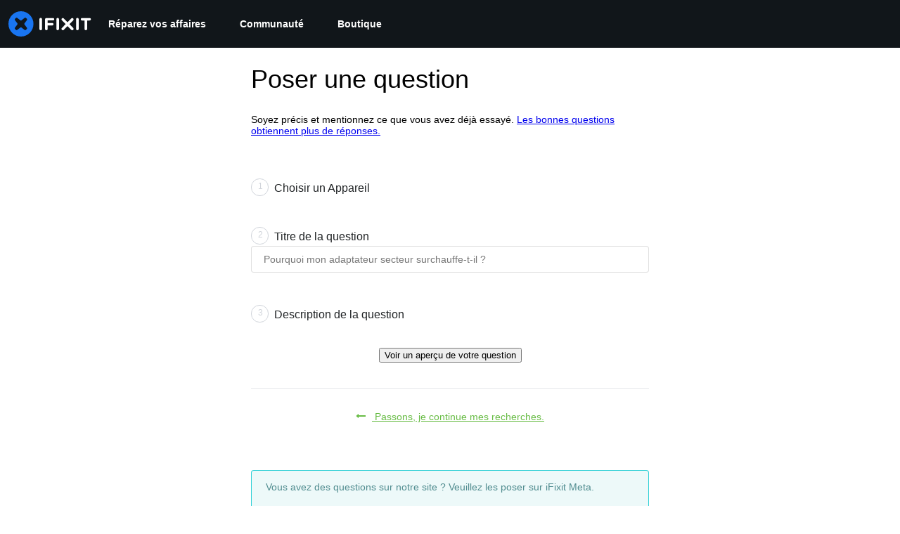

--- FILE ---
content_type: application/javascript
request_url: https://assets.cdn.ifixit.com/Assets/scripts/runtime.js.d9e0e224aaaaadae711d.js
body_size: 2840
content:
try{let e="undefined"!=typeof window?window:"undefined"!=typeof global?global:"undefined"!=typeof globalThis?globalThis:"undefined"!=typeof self?self:{},t=(new e.Error).stack;t&&(e._sentryDebugIds=e._sentryDebugIds||{},e._sentryDebugIds[t]="14616588-7c76-42ca-b803-d54976c69b39",e._sentryDebugIdIdentifier="sentry-dbid-14616588-7c76-42ca-b803-d54976c69b39")}catch(e){}{let e="undefined"!=typeof window?window:"undefined"!=typeof global?global:"undefined"!=typeof globalThis?globalThis:"undefined"!=typeof self?self:{};e._sentryModuleMetadata=e._sentryModuleMetadata||{},e._sentryModuleMetadata[(new e.Error).stack]=Object.assign({},e._sentryModuleMetadata[(new e.Error).stack],{"_sentryBundlerPluginAppKey:ifixitFirstParty":!0})}("undefined"!=typeof window?window:"undefined"!=typeof global?global:"undefined"!=typeof globalThis?globalThis:"undefined"!=typeof self?self:{}).SENTRY_RELEASE={id:"de341f5b3271da75d9dea04a98cfcdf704ec1088"},function(){"use strict";var e,t,n,r,a,o={},d={};function f(e){var t=d[e];if(void 0!==t)return t.exports;var n=d[e]={id:e,loaded:!1,exports:{}};return o[e].call(n.exports,n,n.exports,f),n.loaded=!0,n.exports}f.m=o,f.amdO={},e=[],f.O=function(t,n,r,a){if(!n){var o=1/0;for(u=0;u<e.length;u++){n=e[u][0],r=e[u][1],a=e[u][2];for(var d=!0,c=0;c<n.length;c++)(!1&a||o>=a)&&Object.keys(f.O).every((function(e){return f.O[e](n[c])}))?n.splice(c--,1):(d=!1,a<o&&(o=a));if(d){e.splice(u--,1);var i=r();void 0!==i&&(t=i)}}return t}a=a||0;for(var u=e.length;u>0&&e[u-1][2]>a;u--)e[u]=e[u-1];e[u]=[n,r,a]},f.F={},f.E=function(e){Object.keys(f.F).map((function(t){f.F[t](e)}))},f.n=function(e){var t=e&&e.__esModule?function(){return e.default}:function(){return e};return f.d(t,{a:t}),t},n=Object.getPrototypeOf?function(e){return Object.getPrototypeOf(e)}:function(e){return e.__proto__},f.t=function(e,r){if(1&r&&(e=this(e)),8&r)return e;if("object"==typeof e&&e){if(4&r&&e.__esModule)return e;if(16&r&&"function"==typeof e.then)return e}var a=Object.create(null);f.r(a);var o={};t=t||[null,n({}),n([]),n(n)];for(var d=2&r&&e;"object"==typeof d&&!~t.indexOf(d);d=n(d))Object.getOwnPropertyNames(d).forEach((function(t){o[t]=function(){return e[t]}}));return o.default=function(){return e},f.d(a,o),a},f.d=function(e,t){for(var n in t)f.o(t,n)&&!f.o(e,n)&&Object.defineProperty(e,n,{enumerable:!0,get:t[n]})},f.f={},f.e=function(e){return Promise.all(Object.keys(f.f).reduce((function(t,n){return f.f[n](e,t),t}),[]))},f.u=function(e){return e+"."+{319:"12fe1c352282585ca1c3",619:"33419fd7b79d27f216e2",1265:"f6f5de1727149f8ae920",1769:"59acc5ce88a610f47adc",1839:"f4c58ca7a74adc27cb4d",2141:"96f67976572fcbe725d7",2482:"abb91b1e953e9deb99d1",2490:"99af92d91e0522257f88",2677:"b6c58ab3df1fa48f903c",2928:"8dd55079383d36fc77ea",3118:"c19d7d12b024e48bec84",3682:"265b816d5f2d7f093a2e",3721:"f3a46970a4690f2fa0be",3776:"4b28c5941bb4ce1f8fd4",3993:"eb8eeff775eeb182707e",4323:"9bdff32f5b982030322e",4612:"4bcc6d4a6befea5c654b",4686:"b181da4165290b267b1a",4924:"9fe8597a1eb9d07f4536",5019:"c21439f907b47dd1ead9",5036:"61eee8ef59e3a4e721ac",5055:"c7bfa5f64555de993735",5435:"bba57a7623d1fb13bd8d",5543:"3a3ed15ad560983950e0",5733:"0431c269057dce414e6f",5793:"deaf6c47ffd2215ee585",5803:"c5c5d3275ba8966c159b",6201:"a749beebc66240ecd58a",6242:"d68e043347d0110661a3",6332:"1a82f6f38050dc2a3ab6",6600:"e03c514f7c23216b95ce",6951:"4974533995d57cdeeb5f",7009:"efbecc6f77e77a4cb268",7287:"c769c99d9e43328d0762",7339:"b54c4c9e5287fb18a573",7832:"540f3174402fa29bcab6",8346:"59a1fe03df540aa2e6f7",8558:"74e83702da7aece08851",8668:"2e777acc74ec4d650efb",8892:"f14747b6a993b35d5e16",9075:"bba58d5aaaa08221e8b6",9134:"31be8379cbe4308c86f6",9265:"f57ce5a59f05699dd79e",9442:"5242e918c3e0ded7dcdf",9826:"19e36835050e8c8b1b20",9978:"d91e6b0bc06b04d82fe7"}[e]+".js"},f.g=function(){if("object"==typeof globalThis)return globalThis;try{return this||new Function("return this")()}catch(e){if("object"==typeof window)return window}}(),f.o=function(e,t){return Object.prototype.hasOwnProperty.call(e,t)},r={},a="carpenter-frontend:",f.l=function(e,t,n,o){if(r[e])r[e].push(t);else{var d,c;if(void 0!==n)for(var i=document.getElementsByTagName("script"),u=0;u<i.length;u++){var b=i[u];if(b.getAttribute("src")==e||b.getAttribute("data-webpack")==a+n){d=b;break}}d||(c=!0,(d=document.createElement("script")).charset="utf-8",d.timeout=120,f.nc&&d.setAttribute("nonce",f.nc),d.setAttribute("data-webpack",a+n),d.src=e),r[e]=[t];var l=function(t,n){d.onerror=d.onload=null,clearTimeout(s);var a=r[e];if(delete r[e],d.parentNode&&d.parentNode.removeChild(d),a&&a.forEach((function(e){return e(n)})),t)return t(n)},s=setTimeout(l.bind(null,void 0,{type:"timeout",target:d}),12e4);d.onerror=l.bind(null,d.onerror),d.onload=l.bind(null,d.onload),c&&document.head.appendChild(d)}},f.r=function(e){"undefined"!=typeof Symbol&&Symbol.toStringTag&&Object.defineProperty(e,Symbol.toStringTag,{value:"Module"}),Object.defineProperty(e,"__esModule",{value:!0})},f.nmd=function(e){return e.paths=[],e.children||(e.children=[]),e},f.p="https://assets.cdn.ifixit.com/Assets/scripts/",function(){f.b=document.baseURI||self.location.href;var e={7772:0};f.f.j=function(t,n){var r=f.o(e,t)?e[t]:void 0;if(0!==r)if(r)n.push(r[2]);else if(7772!=t){var a=new Promise((function(n,a){r=e[t]=[n,a]}));n.push(r[2]=a);var o=f.p+f.u(t),d=new Error;f.l(o,(function(n){if(f.o(e,t)&&(0!==(r=e[t])&&(e[t]=void 0),r)){var a=n&&("load"===n.type?"missing":n.type),o=n&&n.target&&n.target.src;d.message="Loading chunk "+t+" failed.\n("+a+": "+o+")",d.name="ChunkLoadError",d.type=a,d.request=o,r[1](d)}}),"chunk-"+t,t)}else e[t]=0},f.F.j=function(t){if((!f.o(e,t)||void 0===e[t])&&7772!=t){e[t]=null;var n=document.createElement("link");f.nc&&n.setAttribute("nonce",f.nc),n.rel="prefetch",n.as="script",n.href=f.p+f.u(t),document.head.appendChild(n)}},f.O.j=function(t){return 0===e[t]};var t=function(t,n){var r,a,o=n[0],d=n[1],c=n[2],i=0;if(o.some((function(t){return 0!==e[t]}))){for(r in d)f.o(d,r)&&(f.m[r]=d[r]);if(c)var u=c(f)}for(t&&t(n);i<o.length;i++)a=o[i],f.o(e,a)&&e[a]&&e[a][0](),e[a]=0;return f.O(u)},n=self.webpackChunkcarpenter_frontend=self.webpackChunkcarpenter_frontend||[];n.forEach(t.bind(null,0)),n.push=t.bind(null,n.push.bind(n))}(),f.nc=void 0}();
//# sourceMappingURL=runtime.js.d9e0e224aaaaadae711d.js.map

--- FILE ---
content_type: application/javascript
request_url: https://assets.cdn.ifixit.com/Assets/scripts/619.33419fd7b79d27f216e2.js
body_size: 40288
content:
try{let e="undefined"!=typeof window?window:"undefined"!=typeof global?global:"undefined"!=typeof globalThis?globalThis:"undefined"!=typeof self?self:{},t=(new e.Error).stack;t&&(e._sentryDebugIds=e._sentryDebugIds||{},e._sentryDebugIds[t]="6fcfbc7d-eb36-48cb-9b26-caf486f810d5",e._sentryDebugIdIdentifier="sentry-dbid-6fcfbc7d-eb36-48cb-9b26-caf486f810d5")}catch(e){}{let e="undefined"!=typeof window?window:"undefined"!=typeof global?global:"undefined"!=typeof globalThis?globalThis:"undefined"!=typeof self?self:{};e._sentryModuleMetadata=e._sentryModuleMetadata||{},e._sentryModuleMetadata[(new e.Error).stack]=Object.assign({},e._sentryModuleMetadata[(new e.Error).stack],{"_sentryBundlerPluginAppKey:ifixitFirstParty":!0})}("undefined"!=typeof window?window:"undefined"!=typeof global?global:"undefined"!=typeof globalThis?globalThis:"undefined"!=typeof self?self:{}).SENTRY_RELEASE={id:"de341f5b3271da75d9dea04a98cfcdf704ec1088"},(self.webpackChunkcarpenter_frontend=self.webpackChunkcarpenter_frontend||[]).push([[619],{29514:function(e,t,n){var r=n(26932),o=n.n(r),i=n(5836),a=n.n(i),c=n(10503),l=n.n(c),s=new URL(n(14784),n.b),u=new URL(n(4806),n.b),d=a()(o()),f=l()(s),p=l()(u);d.push([e.id,"lite-youtube {\n    background-color: #000;\n    position: relative;\n    display: block;\n    contain: content;\n    background-position: center center;\n    background-size: cover;\n    cursor: pointer;\n    max-width: 720px;\n}\n\n/* gradient */\nlite-youtube::before {\n    content: '';\n    display: block;\n    position: absolute;\n    top: 0;\n    background-image: url("+f+');\n    background-position: top;\n    background-repeat: repeat-x;\n    height: 60px;\n    padding-bottom: 50px;\n    width: 100%;\n    transition: all 0.2s cubic-bezier(0, 0, 0.2, 1);\n}\n\n/* responsive iframe with a 16:9 aspect ratio\n    thanks https://css-tricks.com/responsive-iframes/\n*/\nlite-youtube::after {\n    content: "";\n    display: block;\n    padding-bottom: calc(100% / (16 / 9));\n}\nlite-youtube > iframe {\n    width: 100%;\n    height: 100%;\n    position: absolute;\n    top: 0;\n    left: 0;\n    border: 0;\n}\n\n/* play button */\nlite-youtube > .lty-playbtn {\n    display: block;\n    width: 68px;\n    height: 48px;\n    position: absolute;\n    cursor: pointer;\n    transform: translate3d(-50%, -50%, 0);\n    top: 50%;\n    left: 50%;\n    z-index: 1;\n    background-color: transparent;\n    /* YT\'s actual play button svg */\n    background-image: url('+p+");\n    filter: grayscale(100%);\n    transition: filter .1s cubic-bezier(0, 0, 0.2, 1);\n    border: none;\n}\n\nlite-youtube:hover > .lty-playbtn,\nlite-youtube .lty-playbtn:focus {\n    filter: none;\n}\n\n/* Post-click styles */\nlite-youtube.lyt-activated {\n    cursor: unset;\n}\nlite-youtube.lyt-activated::before,\nlite-youtube.lyt-activated > .lty-playbtn {\n    opacity: 0;\n    pointer-events: none;\n}\n\n.lyt-visually-hidden {\n    clip: rect(0 0 0 0);\n    clip-path: inset(50%);\n    height: 1px;\n    overflow: hidden;\n    position: absolute;\n    white-space: nowrap;\n    width: 1px;\n  }\n","",{version:3,sources:["webpack://./../node_modules/.pnpm/lite-youtube-embed@0.3.0/node_modules/lite-youtube-embed/src/lite-yt-embed.css"],names:[],mappings:"AAAA;IACI,sBAAsB;IACtB,kBAAkB;IAClB,cAAc;IACd,gBAAgB;IAChB,kCAAkC;IAClC,sBAAsB;IACtB,eAAe;IACf,gBAAgB;AACpB;;AAEA,aAAa;AACb;IACI,WAAW;IACX,cAAc;IACd,kBAAkB;IAClB,MAAM;IACN,yDAAyR;IACzR,wBAAwB;IACxB,2BAA2B;IAC3B,YAAY;IACZ,oBAAoB;IACpB,WAAW;IACX,+CAA+C;AACnD;;AAEA;;CAEC;AACD;IACI,WAAW;IACX,cAAc;IACd,qCAAqC;AACzC;AACA;IACI,WAAW;IACX,YAAY;IACZ,kBAAkB;IAClB,MAAM;IACN,OAAO;IACP,SAAS;AACb;;AAEA,gBAAgB;AAChB;IACI,cAAc;IACd,WAAW;IACX,YAAY;IACZ,kBAAkB;IAClB,eAAe;IACf,qCAAqC;IACrC,QAAQ;IACR,SAAS;IACT,UAAU;IACV,6BAA6B;IAC7B,gCAAgC;IAChC,yDAA2d;IAC3d,uBAAuB;IACvB,iDAAiD;IACjD,YAAY;AAChB;;AAEA;;IAEI,YAAY;AAChB;;AAEA,sBAAsB;AACtB;IACI,aAAa;AACjB;AACA;;IAEI,UAAU;IACV,oBAAoB;AACxB;;AAEA;IACI,mBAAmB;IACnB,qBAAqB;IACrB,WAAW;IACX,gBAAgB;IAChB,kBAAkB;IAClB,mBAAmB;IACnB,UAAU;EACZ",sourcesContent:['lite-youtube {\n    background-color: #000;\n    position: relative;\n    display: block;\n    contain: content;\n    background-position: center center;\n    background-size: cover;\n    cursor: pointer;\n    max-width: 720px;\n}\n\n/* gradient */\nlite-youtube::before {\n    content: \'\';\n    display: block;\n    position: absolute;\n    top: 0;\n    background-image: url([data-uri]);\n    background-position: top;\n    background-repeat: repeat-x;\n    height: 60px;\n    padding-bottom: 50px;\n    width: 100%;\n    transition: all 0.2s cubic-bezier(0, 0, 0.2, 1);\n}\n\n/* responsive iframe with a 16:9 aspect ratio\n    thanks https://css-tricks.com/responsive-iframes/\n*/\nlite-youtube::after {\n    content: "";\n    display: block;\n    padding-bottom: calc(100% / (16 / 9));\n}\nlite-youtube > iframe {\n    width: 100%;\n    height: 100%;\n    position: absolute;\n    top: 0;\n    left: 0;\n    border: 0;\n}\n\n/* play button */\nlite-youtube > .lty-playbtn {\n    display: block;\n    width: 68px;\n    height: 48px;\n    position: absolute;\n    cursor: pointer;\n    transform: translate3d(-50%, -50%, 0);\n    top: 50%;\n    left: 50%;\n    z-index: 1;\n    background-color: transparent;\n    /* YT\'s actual play button svg */\n    background-image: url(\'data:image/svg+xml;utf8,<svg xmlns="http://www.w3.org/2000/svg" viewBox="0 0 68 48"><path d="M66.52 7.74c-.78-2.93-2.49-5.41-5.42-6.19C55.79.13 34 0 34 0S12.21.13 6.9 1.55c-2.93.78-4.63 3.26-5.42 6.19C.06 13.05 0 24 0 24s.06 10.95 1.48 16.26c.78 2.93 2.49 5.41 5.42 6.19C12.21 47.87 34 48 34 48s21.79-.13 27.1-1.55c2.93-.78 4.64-3.26 5.42-6.19C67.94 34.95 68 24 68 24s-.06-10.95-1.48-16.26z" fill="red"/><path d="M45 24 27 14v20" fill="white"/></svg>\');\n    filter: grayscale(100%);\n    transition: filter .1s cubic-bezier(0, 0, 0.2, 1);\n    border: none;\n}\n\nlite-youtube:hover > .lty-playbtn,\nlite-youtube .lty-playbtn:focus {\n    filter: none;\n}\n\n/* Post-click styles */\nlite-youtube.lyt-activated {\n    cursor: unset;\n}\nlite-youtube.lyt-activated::before,\nlite-youtube.lyt-activated > .lty-playbtn {\n    opacity: 0;\n    pointer-events: none;\n}\n\n.lyt-visually-hidden {\n    clip: rect(0 0 0 0);\n    clip-path: inset(50%);\n    height: 1px;\n    overflow: hidden;\n    position: absolute;\n    white-space: nowrap;\n    width: 1px;\n  }\n'],sourceRoot:""}]),t.A=d},87984:function(e,t,n){var r=n(60555),o=n.n(r),i=n(96448),a=n.n(i),c=n(62604),l=n.n(c),s=n(46699),u=n.n(s),d=n(4927),f=n.n(d),p=n(14012),m=n.n(p),h=n(29514),b={};b.styleTagTransform=m(),b.setAttributes=u(),b.insert=l().bind(null,"head"),b.domAPI=a(),b.insertStyleElement=f(),o()(h.A,b),h.A&&h.A.locals&&h.A.locals},10503:function(e){e.exports=function(e,t){return t||(t={}),e?(e=String(e.__esModule?e.default:e),/^['"].*['"]$/.test(e)&&(e=e.slice(1,-1)),t.hash&&(e+=t.hash),/["'() \t\n]|(%20)/.test(e)||t.needQuotes?'"'.concat(e.replace(/"/g,'\\"').replace(/\n/g,"\\n"),'"'):e):e}},67366:function(e,t,n){n.d(t,{gI:function(){return s},qn:function(){return p}});var r=n(59031),o=n(6223),i=n(90679),a=n(53487);function c(e,t,n){return t in e?Object.defineProperty(e,t,{value:n,enumerable:!0,configurable:!0,writable:!0}):e[t]=n,e}function l(e){for(var t=1;t<arguments.length;t++){var n=null!=arguments[t]?arguments[t]:{},r=Object.keys(n);"function"==typeof Object.getOwnPropertySymbols&&(r=r.concat(Object.getOwnPropertySymbols(n).filter((function(e){return Object.getOwnPropertyDescriptor(n,e).enumerable})))),r.forEach((function(t){c(e,t,n[t])}))}return e}var s=(0,o.R)((function(e,t){var n=e.html,o=e.sx,c=e.className,s=function(e,t){if(null==e)return{};var n,r,o=function(e,t){if(null==e)return{};var n,r,o={},i=Object.keys(e);for(r=0;r<i.length;r++)n=i[r],t.indexOf(n)>=0||(o[n]=e[n]);return o}(e,t);if(Object.getOwnPropertySymbols){var i=Object.getOwnPropertySymbols(e);for(r=0;r<i.length;r++)n=i[r],t.indexOf(n)>=0||Object.prototype.propertyIsEnumerable.call(e,n)&&(o[n]=e[n])}return o}(e,["html","sx","className"]),d=(0,a.useMemo)((function(){return l({},u,o)}),[o]),f=(0,a.useMemo)((function(){return{__html:n}}),[n]);return(0,r.jsx)(i.a,l({ref:t,className:c?"prerendered ".concat(c):"prerendered",sx:d,dangerouslySetInnerHTML:f},s))})),u={a:{color:"brand.500",transition:"color 300ms","&:hover":{color:"brand.600",textDecoration:"underline"}},blockquote:{marginTop:6,borderLeftWidth:"4px",borderStyle:"solid",borderColor:"gray.300",paddingInline:"1em"},h3:{fontSize:"xl",lineHeight:"1.2"},"h3, h4":{fontWeight:600},"h4, h5":{fontSize:"md",lineHeight:"1.25"},pre:{marginTop:"1em",paddingInline:1,maxWidth:"100%",overflow:"auto",whiteSpace:"break-spaces"},th:{textAlign:"left"},".fa-svg-icon":{svg:{width:"1em",height:"1em",display:"inline-block",path:{fill:"currentColor"}},"&.xs svg":{width:"0.5em",height:"0.5em"},"&.sm svg":{width:"0.75em",height:"0.75em"}},"ul, ol":{my:3,paddingInlineStart:1,listStyleType:"initial",listStylePosition:"inside"},p:{mb:3,_last:{mb:0}}};function d(e,t,n){return t in e?Object.defineProperty(e,t,{value:n,enumerable:!0,configurable:!0,writable:!0}):e[t]=n,e}function f(e){for(var t=1;t<arguments.length;t++){var n=null!=arguments[t]?arguments[t]:{},r=Object.keys(n);"function"==typeof Object.getOwnPropertySymbols&&(r=r.concat(Object.getOwnPropertySymbols(n).filter((function(e){return Object.getOwnPropertyDescriptor(n,e).enumerable})))),r.forEach((function(t){d(e,t,n[t])}))}return e}n(87984);var p=(0,o.R)((function(e,t){var o=e.html,i=e.sx,c=function(e,t){if(null==e)return{};var n,r,o=function(e,t){if(null==e)return{};var n,r,o={},i=Object.keys(e);for(r=0;r<i.length;r++)n=i[r],t.indexOf(n)>=0||(o[n]=e[n]);return o}(e,t);if(Object.getOwnPropertySymbols){var i=Object.getOwnPropertySymbols(e);for(r=0;r<i.length;r++)n=i[r],t.indexOf(n)>=0||Object.prototype.propertyIsEnumerable.call(e,n)&&(o[n]=e[n])}return o}(e,["html","sx"]);return(0,a.useEffect)((function(){n.e(9978).then(n.t.bind(n,59978,23))}),[]),(0,r.jsx)(s,f({ref:t,sx:f({},h,i),html:o},c))})),m="282px",h={"&":{gap:"1em"},".clearer":{clear:"both",height:"0",padding:"0",margin:"0",lineHeight:"0",fontSize:"0"},".clearer:not(:first-child) + .headerContainer":{marginTop:{base:4,sm:6}},".headerContainer":{display:"flex",alignItems:"baseline","&:hover .selfLink":{opacity:"1"},".selfLink":{color:"gray.500",order:"2",opacity:"0",paddingLeft:2,transition:"opacity ease-in-out",transitionDuration:"fast"}},blockquote:{borderLeftWidth:"4px",borderColor:"gray.300",marginTop:"1em",paddingLeft:"1em","&.featured":{borderWidth:"1px",borderColor:"gray.300",borderRadius:"md",padding:2,color:"orange.500",bgColor:"white"},"& > p:not(:first-child)":{marginTop:"1em"}},"code, pre":{backgroundColor:"gray.300",borderRadius:"md",color:"coolGray.600",borderStyle:"none"},p:{lineHeight:"1.38",alignSelf:"stretch","&:not(:first-child)":{marginTop:"1em"}},"ul, ol":{marginTop:"1em",marginInlineStart:"1em",paddingInlineStart:"calc(1em + 2px)",listStyleType:"initial",li:{_notFirst:{marginTop:"1em"}}},".table-container":{position:"relative",width:"fit-content",marginTop:4},".table-overflow":{overflowX:"auto"},table:{maxWidth:"100%",backgroundColor:"transparent",borderCollapse:"collapse",borderSpacing:0,th:{textAlign:"left"}},".table":{width:"100%",marginBottom:"18px","th, td":{padding:"8px",lineHeight:"18px",textAlign:"left",verticalAlign:"top",borderTopWidth:"1px",borderColor:"gray.300"},th:{fontWeight:"bold"},"thead th":{verticalAlign:"bottom"},caption:{textAlign:"start",fontSize:"14px"},"caption + thead tr:first-child th,      caption + thead tr:first-child td,      colgroup + thead tr:first-child th,      colgroup + thead tr:first-child td,      thead:first-child tr:first-child th,      thead:first-child tr:first-child td":{borderTop:0},"tbody + tbody":{borderTopWidth:"2px",borderColor:"gray.300"},"th.center, td.center":{textAlign:"center"},"td.align-right, th.align-right":{textAlign:"right"},"td.number, th.number":{textAlign:"right"}},".table-condensed":{"th, td":{padding:3}},".table-bordered":{borderWidth:"1px",borderColor:"gray.300",borderCollapse:"separate",borderRadius:"8px","&.table-bordered-square":{borderRadius:0},"th:not(:first-child), td:not(:first-child)":{borderLeftWidth:"1px",borderColor:"gray.300"},"caption + thead tr:first-child th,      caption + tbody tr:first-child th,      caption + tbody tr:first-child td,      colgroup + thead tr:first-child th,      colgroup + tbody tr:first-child th,      colgroup + tbody tr:first-child td,      thead:first-child tr:first-child th,      tbody:first-child tr:first-child th,      tbody:first-child tr:first-child td":{borderTop:0},"thead:first-child tr:first-child th:first-child,      tbody:first-child tr:first-child td:first-child":{WebkitBorderTopLeftRadius:"4px",borderTopLeftRadius:"4px",MozBorderRadiusTopLeft:"4px"},"thead:first-child tr:first-child th:last-child,      tbody:first-child tr:first-child td:last-child":{WebkitBorderTopRightRadius:"4px",borderTopRightRadius:"4px",MozBorderRadiusTopRight:"4px"},"thead:last-child tr:last-child th:first-child,      tbody:last-child tr:last-child td:first-child,      tfoot:last-child tr:last-child td:first-child":{borderRadius:"0 0 0 4px",WebkitBorderBottomLeftRadius:"4px",borderBottomLeftRadius:"4px",MozBorderRadiusBottomLeft:"4px"},"thead:last-child tr:last-child th:last-child,      tbody:last-child tr:last-child td:last-child,      tfoot:last-child tr:last-child td:last-child":{WebkitBorderBottomRightRadius:"4px",borderBottomRightRadius:"4px",MozBorderRadiusBottomRight:"4px"},"caption + thead tr:first-child th:first-child,      caption + tbody tr:first-child td:first-child,      colgroup + thead tr:first-child th:first-child,      colgroup + tbody tr:first-child td:first-child":{WebkitBorderTopLeftRadius:"4px",borderTopLeftRadius:"4px",MozBorderRadiusTopLeft:"4px"},"caption + thead tr:first-child th:last-child,      caption + tbody tr:first-child td:last-child,      colgroup + thead tr:first-child th:last-child,      colgroup + tbody tr:first-child td:last-child":{WebkitBorderTopRightRadius:"4px",borderTopRightRadius:"4px",MozBorderRadiusTopRight:"4px"}},"table [class*='span']":{display:"table-cell",float:"none",marginLeft:0},".table tbody tr":{"&.success td":{backgroundColor:"tint(@green-5, 90%)"},"&.error td":{backgroundColor:"tint(@red-5, 90%)"},"&.warning td":{backgroundColor:"tint(@yellow-5, 90%)"},"&.info td":{backgroundColor:"gray.50"}},tr:{verticalAlign:"top",_notLast:{"& > td":{paddingBottom:3}}},"lite-youtube":{marginTop:4,borderRadius:"md",overflow:"hidden",borderWidth:"1px",borderColor:"gray.300",maxWidth:"100%","@media only screen and (max-width: 575px)":{height:"auto !important",width:"100% !important"},"&.float-left":{clear:"left",float:"left"},"&.float-right":{clear:"right",float:"right"},"&.mx-auto":{marginInline:"auto"}},".videoFrame":{maxWidth:"100%",marginBlock:2,height:"auto","@media only screen and (max-width: 575px)":{width:"auto"},"&.videoBox_center":{marginInline:"auto"}},".videoBox":{position:"relative",overflow:"hidden",maxWidth:"100%",aspectRatio:"16 / 9",display:"flex",alignItems:"center",justifyContent:"center","&.videoBox_center":{marginInline:"auto"},"@media only screen and (min-width: 576px)":{"&.videoBox_left":{clear:"left",float:"left",marginRight:6},"&.videoBox_right":{clear:"right",float:"right",marginLeft:6}},video:{position:"absolute",top:"0",right:"0",bottom:"0",left:"0"}},".imageBox":{borderRadius:"md",borderWidth:"1px",borderColor:"gray.300",overflow:"hidden",position:"relative",marginBlock:{base:4,sm:6},minWidth:"min-content",width:"fit-content","& + ul, & + ol":{overflowX:"auto",minWidth:"25%"},"&.imageBox_center":{marginInline:"auto","> img":{clear:"both"}},img:{marginInline:"auto"},"@media only screen and (max-width: 575px)":{width:"fit-content",marginTop:{base:4,sm:6},marginInline:"auto"},"@media only screen and (min-width: 576px)":{"&.imageBox_left":{clear:"left",float:"left",marginRight:6},"&.imageBox_right":{clear:"right",float:"right",marginLeft:6}}},"table .imageBox":{display:"flex",flexDirection:"column",height:"100%",marginBlock:0,img:{minHeight:"225px",objectFit:"cover",width:"100%"}},".imageBox p":{bgColor:"gray.100",borderTopWidth:"1px",borderColor:"gray.200",flex:1,marginTop:0,paddingBlock:4,paddingInline:3},".blurbListWide .grid":{display:"grid",gap:4,gridTemplateColumns:"repeat(auto-fill, minmax(".concat(m,", 1fr) )"),"& .cell":{bgColor:"gray.100",borderWidth:"1px",borderColor:"gray.300",borderRadius:"md",display:"flex",maxWidth:m,overflow:"hidden",_hover:{borderColor:"brand.500",transition:"border-color var(--chakra-transition-duration-normal)"}},"& a, & a:hover":{color:"inherit",textDecoration:"none"},".title-text":{borderTopWidth:"1px",borderColor:"gray.300",paddingBlock:2,paddingInline:3}},".narrowedLinkContainer":{display:"contents"}}},61778:function(e,t,n){n.d(t,{A:function(){return ue}});var r=n(59031),o=n(53487);function i(e){return function(e){return"[object Object]"===Object.prototype.toString.call(e)}(e)||Array.isArray(e)}function a(e,t){var n=Object.keys(e),r=Object.keys(t);return n.length===r.length&&JSON.stringify(Object.keys(e.breakpoints||{}))===JSON.stringify(Object.keys(t.breakpoints||{}))&&n.every((function(n){var r=e[n],o=t[n];return"function"==typeof r?"".concat(r)==="".concat(o):i(r)&&i(o)?a(r,o):r===o}))}function c(e){return e.concat().sort((function(e,t){return e.name>t.name?1:-1})).map((function(e){return e.options}))}function l(e,t){(null==t||t>e.length)&&(t=e.length);for(var n=0,r=new Array(t);n<t;n++)r[n]=e[n];return r}function s(e){return"number"==typeof e}function u(e){return"string"==typeof e}function d(e){return"boolean"==typeof e}function f(e){return"[object Object]"===Object.prototype.toString.call(e)}function p(e){return Math.abs(e)}function m(e){return Math.sign(e)}function h(e,t){return p(e-t)}function b(e){return w(e).map(Number)}function g(e){return e[y(e)]}function y(e){return Math.max(0,e.length-1)}function v(e,t){return t===y(e)}function x(e){var t=arguments.length>1&&void 0!==arguments[1]?arguments[1]:0;return Array.from(Array(e),(function(e,n){return t+n}))}function w(e){return Object.keys(e)}function j(e,t){return[e,t].reduce((function(e,t){return w(t).forEach((function(n){var r=e[n],o=t[n],i=f(r)&&f(o);e[n]=i?j(r,o):o})),e}),{})}function O(e,t){return void 0!==t.MouseEvent&&(n=e,null!=(r=t.MouseEvent)&&"undefined"!=typeof Symbol&&r[Symbol.hasInstance]?!!r[Symbol.hasInstance](n):n instanceof r);var n,r}function A(){var e=[],t={add:function(n,r,o){var i,a=arguments.length>3&&void 0!==arguments[3]?arguments[3]:{passive:!0};if("addEventListener"in n)n.addEventListener(r,o,a),i=function(){return n.removeEventListener(r,o,a)};else{var c=n;c.addListener(o),i=function(){return c.removeListener(o)}}return e.push(i),t},clear:function(){e=e.filter((function(e){return e()}))}};return t}function C(){var e=arguments.length>0&&void 0!==arguments[0]?arguments[0]:0,t=arguments.length>1&&void 0!==arguments[1]?arguments[1]:0,n=p(e-t);function r(t){return t<e}function o(e){return e>t}function i(e){return r(e)||o(e)}return{length:n,max:t,min:e,constrain:function(n){return i(n)?r(n)?e:t:n},reachedAny:i,reachedMax:o,reachedMin:r,removeOffset:function(e){return n?e-n*Math.ceil((e-t)/n):e}}}function S(e,t,n){var r=C(0,e).constrain,o=e+1,i=a(t);function a(e){return n?p((o+e)%o):r(e)}function c(){return i}function l(){return S(e,c(),n)}var s={get:c,set:function(e){return i=a(e),s},add:function(e){return l().set(c()+e)},clone:l};return s}function P(e,t,n,r,o,i,a,c,l,s,u,f,b,g,y,v,x,w,j){var S=e.cross,P=e.direction,k=["INPUT","SELECT","TEXTAREA"],I={passive:!1},E=A(),B=A(),D=C(50,225).constrain(g.measure(20)),T={mouse:300,touch:400},_={mouse:500,touch:600},R=y?43:25,M=!1,N=0,z=0,L=!1,W=!1,F=!1,H=!1;function V(e){if(!O(e,r)&&e.touches.length>=2)return q(e);var t=i.readPoint(e),n=i.readPoint(e,S),a=h(t,N),l=h(n,z);if(!W&&!H){if(!e.cancelable)return q(e);if(!(W=a>l))return q(e)}var u=i.pointerMove(e);a>v&&(F=!0),s.useFriction(.3).useDuration(.75),c.start(),o.add(P(u)),e.preventDefault()}function q(e){var t=u.byDistance(0,!1).index!==f.get(),n=i.pointerUp(e)*(y?_:T)[H?"mouse":"touch"],r=function(e,t){var n=f.add(-1*m(e)),r=u.byDistance(e,!y).distance;return y||p(e)<D?r:x&&t?.5*r:u.byIndex(n.get(),0).distance}(P(n),t),o=function(e,t){if(0===e||0===t)return 0;if(p(e)<=p(t))return 0;var n=h(p(e),p(t));return p(n/e)}(n,r),a=R-10*o,c=w+o/50;W=!1,L=!1,B.clear(),s.useDuration(a).useFriction(c),l.distance(r,!y),H=!1,b.emit("pointerUp")}function U(e){F&&(e.stopPropagation(),e.preventDefault(),F=!1)}return{init:function(e){if(j){var c=t;E.add(c,"dragstart",(function(e){return e.preventDefault()}),I).add(c,"touchmove",(function(){}),I).add(c,"touchend",(function(){})).add(c,"touchstart",l).add(c,"mousedown",l).add(c,"touchcancel",q).add(c,"contextmenu",q).add(c,"click",U,!0)}function l(c){(d(j)||j(e,c))&&function(e){var c=O(e,r);H=c,F=y&&c&&!e.buttons&&M,M=h(o.get(),a.get())>=2,c&&0!==e.button||function(e){var t=e.nodeName||"";return k.includes(t)}(e.target)||(L=!0,i.pointerDown(e),s.useFriction(0).useDuration(0),o.set(a),function(){var e=H?n:t;B.add(e,"touchmove",V,I).add(e,"touchend",q).add(e,"mousemove",V,I).add(e,"mouseup",q)}(),N=i.readPoint(e),z=i.readPoint(e,S),b.emit("pointerDown"))}(c)}},destroy:function(){E.clear(),B.clear()},pointerDown:function(){return L}}}function k(e,t){var n,r;function o(e){return e.timeStamp}function i(n,r){var o=r||e.scroll,i="client".concat("x"===o?"X":"Y");return(O(n,t)?n:n.touches[0])[i]}return{pointerDown:function(e){return n=e,r=e,i(e)},pointerMove:function(e){var t=i(e)-i(r),a=o(e)-o(n)>170;return r=e,a&&(n=e),t},pointerUp:function(e){if(!n||!r)return 0;var t=i(r)-i(n),a=o(e)-o(n),c=o(e)-o(r)>170,l=t/a;return a&&!c&&p(l)>.1?l:0},readPoint:i}}function I(e,t,n,r,o,i,a){var c,l,s=[e].concat(r),u=[],f=!1;function m(e){return o.measureSize(a.measure(e))}return{init:function(o){i&&(l=m(e),u=r.map(m),c=new ResizeObserver((function(n){(d(i)||i(o,n))&&function(n){var i=!0,a=!1,c=void 0;try{for(var s,d=n[Symbol.iterator]();!(i=(s=d.next()).done);i=!0){var h=s.value;if(f)return;var b=h.target===e,g=r.indexOf(h.target),y=b?l:u[g];if(p(m(b?e:r[g])-y)>=.5){o.reInit(),t.emit("resize");break}}}catch(e){a=!0,c=e}finally{try{i||null==d.return||d.return()}finally{if(a)throw c}}}(n)})),n.requestAnimationFrame((function(){s.forEach((function(e){return c.observe(e)}))})))},destroy:function(){f=!0,c&&c.disconnect()}}}function E(e,t,n,r,o){var i=o.measure(10),a=o.measure(50),c=C(.1,.99),l=!1;function s(){return!l&&!!e.reachedAny(n.get())&&!!e.reachedAny(t.get())}return{shouldConstrain:s,constrain:function(o){if(s()){var l=e.reachedMin(t.get())?"min":"max",u=p(e[l]-t.get()),d=n.get()-t.get(),f=c.constrain(u/a);n.subtract(d*f),!o&&p(d)<i&&(n.set(e.constrain(n.get())),r.useDuration(25).useBaseFriction())}},toggleActive:function(e){l=!e}}}function B(e,t,n,r){var o=C(t.min+.1,t.max+.1),i=o.reachedMin,a=o.reachedMax;return{loop:function(t){if(function(e){return 1===e?a(n.get()):-1===e&&i(n.get())}(t)){var o=e*(-1*t);r.forEach((function(e){return e.add(o)}))}}}}function D(e){var t=e;function n(e){return s(e)?e:e.get()}return{get:function(){return t},set:function(e){t=n(e)},add:function(e){t+=n(e)},subtract:function(e){t-=n(e)}}}function T(e,t){var n="x"===e.scroll?function(e){return"translate3d(".concat(e,"px,0px,0px)")}:function(e){return"translate3d(0px,".concat(e,"px,0px)")},r=t.style,o=null,i=!1;return{clear:function(){i||(r.transform="",t.getAttribute("style")||t.removeAttribute("style"))},to:function(t){if(!i){var a,c=(a=e.direction(t),Math.round(100*a)/100);c!==o&&(r.transform=n(c),o=c)}},toggleActive:function(e){i=!e}}}function _(e,t,n,r,o,i,a,c,l){var s,u=b(o),d=b(o).reverse(),f=(s=a[0],h(m(d,s),n,!1)).concat(function(){var e=t-a[0]-1;return h(m(u,e),-n,!0)}());function p(e,t){return e.reduce((function(e,t){return e-o[t]}),t)}function m(e,t){return e.reduce((function(e,n){return p(e,t)>0?e.concat([n]):e}),[])}function h(o,a,s){var u=function(e){return i.map((function(n,o){return{start:n-r[o]+.5+e,end:n+t-.5+e}}))}(a);return o.map((function(t){var r=s?0:-n,o=s?n:0,i=s?"end":"start",a=u[t][i];return{index:t,loopPoint:a,slideLocation:D(-1),translate:T(e,l[t]),target:function(){return c.get()>a?r:o}}}))}return{canLoop:function(){return f.every((function(e){var n=e.index;return p(u.filter((function(e){return e!==n})),t)<=.1}))},clear:function(){f.forEach((function(e){return e.translate.clear()}))},loop:function(){f.forEach((function(e){var t=e.target,n=e.translate,r=e.slideLocation,o=t();o!==r.get()&&(n.to(o),r.set(o))}))},loopPoints:f}}function R(e,t,n){var r,o=!1;return{init:function(i){n&&(r=new MutationObserver((function(e){o||(d(n)||n(i,e))&&function(e){var n=!0,r=!1,o=void 0;try{for(var a,c=e[Symbol.iterator]();!(n=(a=c.next()).done);n=!0)if("childList"===a.value.type){i.reInit(),t.emit("slidesChanged");break}}catch(e){r=!0,o=e}finally{try{n||null==c.return||c.return()}finally{if(r)throw o}}}(e)}))).observe(e,{childList:!0})},destroy:function(){r&&r.disconnect(),o=!0}}}function M(e,t,n,r,o,i,a){var c=i.align,l=i.axis,f=i.direction,j=i.startIndex,O=i.loop,M=i.duration,N=i.dragFree,z=i.dragThreshold,L=i.inViewThreshold,W=i.slidesToScroll,F=i.skipSnaps,H=i.containScroll,V=i.watchResize,q=i.watchSlides,U=i.watchDrag,Y=i.watchFocus,Q={measure:function(e){var t=e.offsetTop,n=e.offsetLeft,r=e.offsetWidth,o=e.offsetHeight;return{top:t,right:n+r,bottom:t+o,left:n,width:r,height:o}}},$=Q.measure(t),G=n.map(Q.measure),Z=function(e,t){var n="rtl"===t,r="y"===e,o=!r&&n?-1:1;return{scroll:r?"y":"x",cross:r?"x":"y",startEdge:r?"top":n?"right":"left",endEdge:r?"bottom":n?"left":"right",measureSize:function(e){var t=e.height,n=e.width;return r?t:n},direction:function(e){return e*o}}}(l,f),X=Z.measureSize($),K=function(e){return{measure:function(t){return e*(t/100)}}}(X),J=function(e,t){var n={start:function(){return 0},center:function(e){return r(e)/2},end:r};function r(e){return t-e}return{measure:function(r,o){return u(e)?n[e](r):e(t,r,o)}}}(c,X),ee=!O&&!!H,te=function(e,t,n,r,o,i){var a=e.measureSize,c=e.startEdge,l=e.endEdge,s=n[0]&&o,u=function(){if(!s)return 0;var e=n[0];return p(t[c]-e[c])}(),d=function(){if(!s)return 0;var e=i.getComputedStyle(g(r));return parseFloat(e.getPropertyValue("margin-".concat(l)))}(),f=n.map(a),m=n.map((function(e,t,n){var r=!t,o=v(n,t);return r?f[t]+u:o?f[t]+d:n[t+1][c]-e[c]})).map(p);return{slideSizes:f,slideSizesWithGaps:m,startGap:u,endGap:d}}(Z,$,G,n,O||!!H,o),ne=te.slideSizes,re=te.slideSizesWithGaps,oe=function(e,t,n,r,o,i,a,c,l){var u=e.startEdge,d=e.endEdge,f=e.direction,m=s(n);return{groupSlides:function(e){return m?function(e,t){return b(e).filter((function(e){return e%t==0})).map((function(n){return e.slice(n,n+t)}))}(e,n):function(e){return e.length?b(e).reduce((function(n,s,m){var h=g(n)||0,b=0===h,v=s===y(e),x=o[u]-i[h][u],w=o[u]-i[s][d],j=!r&&b?f(a):0,O=p(w-(!r&&v?f(c):0)-(x+j));return m&&O>t+l&&n.push(s),v&&n.push(e.length),n}),[]).map((function(t,n,r){var o=Math.max(r[n-1]||0);return e.slice(o,t)})):[]}(e)}}}(Z,X,W,O,$,G,te.startGap,te.endGap,2),ie=function(e,t,n,r,o){var i=e.startEdge,a=e.endEdge,c=o.groupSlides,l=c(r).map((function(e){return g(e)[a]-e[0][i]})).map(p).map(t.measure),s=r.map((function(e){return n[i]-e[i]})).map((function(e){return-p(e)})),u=c(s).map((function(e){return e[0]})).map((function(e,t){return e+l[t]}));return{snaps:s,snapsAligned:u}}(Z,J,$,G,oe),ae=ie.snaps,ce=ie.snapsAligned,le=-g(ae)+g(re),se=function(e,t,n,r,o){var i,a,c=C(-t+e,0),l=n.map((function(e,t){var r=c.min,o=c.max,i=c.constrain(e),a=!t,l=v(n,t);return a?o:l||d(r,i)?r:d(o,i)?o:i})).map((function(e){return parseFloat(e.toFixed(3))})),s=(i=l[0],a=g(l),C(l.lastIndexOf(i),l.indexOf(a)+1)),u=function(){if(t<=e+2)return[c.max];if("keepSnaps"===r)return l;var n=s.min,o=s.max;return l.slice(n,o)}();function d(e,t){return h(e,t)<=1}return{snapsContained:u,scrollContainLimit:s}}(X,le,ce,H),ue=se.snapsContained,de=se.scrollContainLimit,fe=ee?ue:ce,pe=function(e,t,n){var r=t[0];return{limit:C(n?r-e:g(t),r)}}(le,fe,O).limit,me=S(y(fe),j,O),he=me.clone(),be=b(n),ge=function(e,t,n,r){var o=A(),i=1e3/60,a=null,c=0,l=0;function s(e){if(l){a||(a=e,n(),n());var o=e-a;for(a=e,c+=o;c>=i;)n(),c-=i;r(c/i),l&&(l=t.requestAnimationFrame(s))}}function u(){t.cancelAnimationFrame(l),a=null,c=0,l=0}return{init:function(){o.add(e,"visibilitychange",(function(){e.hidden&&(a=null,c=0)}))},destroy:function(){u(),o.clear()},start:function(){l||(l=t.requestAnimationFrame(s))},stop:u,update:n,render:r}}(r,o,(function(){return function(e){var t=e.dragHandler,n=e.scrollBody,r=e.scrollBounds;e.options.loop||r.constrain(t.pointerDown()),n.seek()}(Be)}),(function(e){return function(e,t){var n=e.scrollBody,r=e.translate,o=e.location,i=e.offsetLocation,a=e.previousLocation,c=e.scrollLooper,l=e.slideLooper,s=e.dragHandler,u=e.animation,d=e.eventHandler,f=e.scrollBounds,p=e.options.loop,m=n.settled(),h=!f.shouldConstrain(),b=p?m:m&&h;b&&!s.pointerDown()&&(u.stop(),d.emit("settle")),b||d.emit("scroll");var g=o.get()*t+a.get()*(1-t);i.set(g),p&&(c.loop(n.direction()),l.loop()),r.to(i.get())}(Be,e)})),ye=fe[me.get()],ve=D(ye),xe=D(ye),we=D(ye),je=D(ye),Oe=function(e,t,n,r,o,i){var a=0,c=0,l=o,s=.68,u=e.get(),d=0;function f(e){return l=e,b}function h(e){return s=e,b}var b={direction:function(){return c},duration:function(){return l},velocity:function(){return a},seek:function(){var t=r.get()-e.get(),o=0;return l?(n.set(e),a+=t/l,u+=a*=s,e.add(a),o=u-d):(a=0,n.set(r),e.set(r),o=t),c=m(o),d=u,b},settled:function(){return p(r.get()-t.get())<.001},useBaseFriction:function(){return h(.68)},useBaseDuration:function(){return f(o)},useFriction:h,useDuration:f};return b}(ve,we,xe,je,M),Ae=function(e,t,n,r,o){var i=r.reachedAny,a=r.removeOffset,c=r.constrain;function l(e){return e.concat().sort((function(e,t){return p(e)-p(t)}))[0]}function s(t,r){var o=[t,t+n,t-n];if(!e)return t;if(!r)return l(o);var i=o.filter((function(e){return m(e)===r}));return i.length?l(i):g(o)-n}return{byDistance:function(n,r){var l=o.get()+n,u=function(n){var r=e?a(n):c(n),o=t.map((function(e,t){return{diff:s(e-r,0),index:t}})).sort((function(e,t){return p(e.diff)-p(t.diff)}));return{index:o[0].index,distance:r}}(l),d=u.index,f=u.distance,m=!e&&i(l);return!r||m?{index:d,distance:n}:{index:d,distance:n+s(t[d]-f,0)}},byIndex:function(e,n){return{index:e,distance:s(t[e]-o.get(),n)}},shortcut:s}}(O,fe,le,pe,je),Ce=function(e,t,n,r,o,i,a){function c(o){var c=o.distance,l=o.index!==t.get();i.add(c),c&&(r.duration()?e.start():(e.update(),e.render(1),e.update())),l&&(n.set(t.get()),t.set(o.index),a.emit("select"))}return{distance:function(e,t){c(o.byDistance(e,t))},index:function(e,n){var r=t.clone().set(e);c(o.byIndex(r.get(),n))}}}(ge,me,he,Oe,Ae,je,a),Se=function(e){var t=e.max,n=e.length;return{get:function(e){return n?(e-t)/-n:0}}}(pe),Pe=A(),ke=function(e,t,n,r){var o,i={},a=null,c=null,l=!1,s={init:function(){o=new IntersectionObserver((function(e){l||(e.forEach((function(e){var n=t.indexOf(e.target);i[n]=e})),a=null,c=null,n.emit("slidesInView"))}),{root:e.parentElement,threshold:r}),t.forEach((function(e){return o.observe(e)}))},destroy:function(){o&&o.disconnect(),l=!0},get:function(){var e=!(arguments.length>0&&void 0!==arguments[0])||arguments[0];if(e&&a)return a;if(!e&&c)return c;var t=function(e){return w(i).reduce((function(t,n){var r=parseInt(n),o=i[r].isIntersecting;return(e&&o||!e&&!o)&&t.push(r),t}),[])}(e);return e&&(a=t),e||(c=t),t}};return s}(t,n,a,L),Ie=function(e,t,n,r,o,i){var a,c,l=o.groupSlides,s=r.min,u=r.max;return{slideRegistry:(a=l(i),c=!e||"keepSnaps"===t,1===n.length?[i]:c?a:a.slice(s,u).map((function(e,t,n){var r=!t,o=v(n,t);return r?x(g(n[0])+1):o?x(y(i)-g(n)[0]+1,g(n)[0]):e})))}}(ee,H,fe,de,oe,be).slideRegistry,Ee=function(e,t,n,r,o,i,a,c){var l={passive:!0,capture:!0},u=0;function f(e){"Tab"===e.code&&(u=(new Date).getTime())}return{init:function(p){c&&(i.add(document,"keydown",f,!1),t.forEach((function(t,f){i.add(t,"focus",(function(t){(d(c)||c(p,t))&&function(t){if(!((new Date).getTime()-u>10)){a.emit("slideFocusStart"),e.scrollLeft=0;var i=n.findIndex((function(e){return e.includes(t)}));s(i)&&(o.useDuration(0),r.index(i,0),a.emit("slideFocus"))}}(f)}),l)})))}}}(e,n,Ie,Ce,Oe,Pe,a,Y),Be={ownerDocument:r,ownerWindow:o,eventHandler:a,containerRect:$,slideRects:G,animation:ge,axis:Z,dragHandler:P(Z,e,r,o,je,k(Z,o),ve,ge,Ce,Oe,Ae,me,a,K,N,z,F,.68,U),eventStore:Pe,percentOfView:K,index:me,indexPrevious:he,limit:pe,location:ve,offsetLocation:we,previousLocation:xe,options:i,resizeHandler:I(t,a,o,n,Z,V,Q),scrollBody:Oe,scrollBounds:E(pe,we,je,Oe,K),scrollLooper:B(le,pe,we,[ve,we,xe,je]),scrollProgress:Se,scrollSnapList:fe.map(Se.get),scrollSnaps:fe,scrollTarget:Ae,scrollTo:Ce,slideLooper:_(Z,X,le,ne,re,ae,fe,we,n),slideFocus:Ee,slidesHandler:R(t,a,q),slidesInView:ke,slideIndexes:be,slideRegistry:Ie,slidesToScroll:oe,target:je,translate:T(Z,t)};return Be}var N={align:"center",axis:"x",container:null,slides:null,containScroll:"trimSnaps",direction:"ltr",slidesToScroll:1,inViewThreshold:0,breakpoints:{},dragFree:!1,dragThreshold:10,loop:!1,skipSnaps:!1,duration:25,startIndex:0,active:!0,watchDrag:!0,watchResize:!0,watchSlides:!0,watchFocus:!0};function z(e){function t(e,t){return j(e,t||{})}return{mergeOptions:t,optionsAtMedia:function(n){var r=n.breakpoints||{},o=w(r).filter((function(t){return e.matchMedia(t).matches})).map((function(e){return r[e]})).reduce((function(e,n){return t(e,n)}),{});return t(n,o)},optionsMediaQueries:function(t){return t.map((function(e){return w(e.breakpoints||{})})).reduce((function(e,t){return e.concat(t)}),[]).map(e.matchMedia)}}}function L(e,t,n){var r,o,i,a,c=e.ownerDocument,s=c.defaultView,d=z(s),f=function(e){var t=[];return{init:function(n,r){return(t=r.filter((function(t){var n=t.options;return!1!==e.optionsAtMedia(n).active}))).forEach((function(t){return t.init(n,e)})),r.reduce((function(e,t){return Object.assign(e,(n={},o=t,(r=t.name)in n?Object.defineProperty(n,r,{value:o,enumerable:!0,configurable:!0,writable:!0}):n[r]=o,n));var n,r,o}),{})},destroy:function(){t=t.filter((function(e){return e.destroy()}))}}}(d),p=A(),m=function(){var e,t={};function n(e){return t[e]||[]}var r={init:function(t){e=t},emit:function(t){return n(t).forEach((function(n){return n(e,t)})),r},off:function(e,o){return t[e]=n(e).filter((function(e){return e!==o})),r},on:function(e,o){return t[e]=n(e).concat([o]),r},clear:function(){t={}}};return r}(),h=d.mergeOptions,b=d.optionsAtMedia,g=d.optionsMediaQueries,y=m.on,v=m.off,x=m.emit,w=I,j=!1,O=h(N,L.globalOptions),C=h(O),S=[];function P(t){var n=M(e,i,a,c,s,t,m);return t.loop&&!n.slideLooper.canLoop()?P(Object.assign({},t,{loop:!1})):n}function k(t,n){var c;j||(O=h(O,t),C=b(O),S=n||S,function(){var t=C.container,n=C.slides,r=u(t)?e.querySelector(t):t;i=r||e.children[0];var o=u(n)?i.querySelectorAll(n):n;a=[].slice.call(o||i.children)}(),r=P(C),g([O].concat((c=S.map((function(e){return e.options})),function(e){if(Array.isArray(e))return l(e)}(c)||function(e){if("undefined"!=typeof Symbol&&null!=e[Symbol.iterator]||null!=e["@@iterator"])return Array.from(e)}(c)||function(e,t){if(e){if("string"==typeof e)return l(e,t);var n=Object.prototype.toString.call(e).slice(8,-1);return"Object"===n&&e.constructor&&(n=e.constructor.name),"Map"===n||"Set"===n?Array.from(n):"Arguments"===n||/^(?:Ui|I)nt(?:8|16|32)(?:Clamped)?Array$/.test(n)?l(e,t):void 0}}(c)||function(){throw new TypeError("Invalid attempt to spread non-iterable instance.\\nIn order to be iterable, non-array objects must have a [Symbol.iterator]() method.")}()))).forEach((function(e){return p.add(e,"change",I)})),C.active&&(r.translate.to(r.location.get()),r.animation.init(),r.slidesInView.init(),r.slideFocus.init(T),r.eventHandler.init(T),r.resizeHandler.init(T),r.slidesHandler.init(T),r.options.loop&&r.slideLooper.loop(),i.offsetParent&&a.length&&r.dragHandler.init(T),o=f.init(T,S)))}function I(e,t){var n=D();E(),k(h({startIndex:n},e),t),m.emit("reInit")}function E(){r.dragHandler.destroy(),r.eventStore.clear(),r.translate.clear(),r.slideLooper.clear(),r.resizeHandler.destroy(),r.slidesHandler.destroy(),r.slidesInView.destroy(),r.animation.destroy(),f.destroy(),p.clear()}function B(e,t,n){C.active&&!j&&(r.scrollBody.useBaseFriction().useDuration(!0===t?0:C.duration),r.scrollTo.index(e,n||0))}function D(){return r.index.get()}var T={canScrollNext:function(){return r.index.add(1).get()!==D()},canScrollPrev:function(){return r.index.add(-1).get()!==D()},containerNode:function(){return i},internalEngine:function(){return r},destroy:function(){j||(j=!0,p.clear(),E(),m.emit("destroy"),m.clear())},off:v,on:y,emit:x,plugins:function(){return o},previousScrollSnap:function(){return r.indexPrevious.get()},reInit:w,rootNode:function(){return e},scrollNext:function(e){B(r.index.add(1).get(),e,-1)},scrollPrev:function(e){B(r.index.add(-1).get(),e,1)},scrollProgress:function(){return r.scrollProgress.get(r.location.get())},scrollSnapList:function(){return r.scrollSnapList},scrollTo:B,selectedScrollSnap:D,slideNodes:function(){return a},slidesInView:function(){return r.slidesInView.get()},slidesNotInView:function(){return r.slidesInView.get(!1)}};return k(t,n),setTimeout((function(){return m.emit("init")}),0),T}function W(e,t){(null==t||t>e.length)&&(t=e.length);for(var n=0,r=new Array(t);n<t;n++)r[n]=e[n];return r}function F(e,t){return function(e){if(Array.isArray(e))return e}(e)||function(e,t){var n=null==e?null:"undefined"!=typeof Symbol&&e[Symbol.iterator]||e["@@iterator"];if(null!=n){var r,o,i=[],a=!0,c=!1;try{for(n=n.call(e);!(a=(r=n.next()).done)&&(i.push(r.value),!t||i.length!==t);a=!0);}catch(e){c=!0,o=e}finally{try{a||null==n.return||n.return()}finally{if(c)throw o}}return i}}(e,t)||function(e,t){if(e){if("string"==typeof e)return W(e,t);var n=Object.prototype.toString.call(e).slice(8,-1);return"Object"===n&&e.constructor&&(n=e.constructor.name),"Map"===n||"Set"===n?Array.from(n):"Arguments"===n||/^(?:Ui|I)nt(?:8|16|32)(?:Clamped)?Array$/.test(n)?W(e,t):void 0}}(e,t)||function(){throw new TypeError("Invalid attempt to destructure non-iterable instance.\\nIn order to be iterable, non-array objects must have a [Symbol.iterator]() method.")}()}function H(){var e=arguments.length>0&&void 0!==arguments[0]?arguments[0]:{},t=arguments.length>1&&void 0!==arguments[1]?arguments[1]:[],n=(0,o.useRef)(e),r=(0,o.useRef)(t),i=F((0,o.useState)(),2),l=i[0],s=i[1],u=F((0,o.useState)(),2),d=u[0],f=u[1],p=(0,o.useCallback)((function(){l&&l.reInit(n.current,r.current)}),[l]);return(0,o.useEffect)((function(){a(n.current,e)||(n.current=e,p())}),[e,p]),(0,o.useEffect)((function(){(function(e,t){if(e.length!==t.length)return!1;var n=c(e),r=c(t);return n.every((function(e,t){return a(e,r[t])}))})(r.current,t)||(r.current=t,p())}),[t,p]),(0,o.useEffect)((function(){if("undefined"!=typeof window&&window.document&&window.document.createElement&&d){L.globalOptions=H.globalOptions;var e=L(d,n.current,r.current);return s(e),function(){return e.destroy()}}s(void 0)}),[d,s]),[f,l]}function V(e,t){(null==t||t>e.length)&&(t=e.length);for(var n=0,r=new Array(t);n<t;n++)r[n]=e[n];return r}function q(e){return function(e){if(Array.isArray(e))return V(e)}(e)||function(e){if("undefined"!=typeof Symbol&&null!=e[Symbol.iterator]||null!=e["@@iterator"])return Array.from(e)}(e)||function(e,t){if(e){if("string"==typeof e)return V(e,t);var n=Object.prototype.toString.call(e).slice(8,-1);return"Object"===n&&e.constructor&&(n=e.constructor.name),"Map"===n||"Set"===n?Array.from(n):"Arguments"===n||/^(?:Ui|I)nt(?:8|16|32)(?:Clamped)?Array$/.test(n)?V(e,t):void 0}}(e)||function(){throw new TypeError("Invalid attempt to spread non-iterable instance.\\nIn order to be iterable, non-array objects must have a [Symbol.iterator]() method.")}()}L.globalOptions=void 0,H.globalOptions=void 0;var U={active:!0,breakpoints:{},snapped:"is-snapped",inView:"is-in-view",draggable:"is-draggable",dragging:"is-dragging",loop:"is-loop"};function Y(e){return(Array.isArray(e)?e:[e]).filter(Boolean)}function Q(e,t){var n;e&&t.length&&(n=e.classList).remove.apply(n,q(t))}function $(e,t){var n;e&&t.length&&(n=e.classList).add.apply(n,q(t))}function G(){var e,t,n,r,o=arguments.length>0&&void 0!==arguments[0]?arguments[0]:{},i=[],a=[],c=["select"],l=["pointerDown","pointerUp"],s=["slidesInView"],u={snapped:[],inView:[],draggable:[],dragging:[],loop:[]};function d(e,t){("pointerDown"===t?$:Q)(n,u.dragging)}function f(){var e=arguments.length>0&&void 0!==arguments[0]?arguments[0]:[],t=arguments.length>2?arguments[2]:void 0,n=(arguments.length>1&&void 0!==arguments[1]?arguments[1]:[]).map((function(e){return r[e]})),o=e.map((function(e){return r[e]}));return n.forEach((function(e){return Q(e,t)})),o.forEach((function(e){return $(e,t)})),e}function p(){var e=t.internalEngine().slideRegistry[t.selectedScrollSnap()];i=f(e,i,u.snapped)}function m(){var e=t.slidesInView();a=f(e,a,u.inView)}return{name:"classNames",options:o,init:function(i,a){t=i;var f=a.mergeOptions,h=a.optionsAtMedia,b=f(U,G.globalOptions),g=f(b,o);e=h(g),n=t.rootNode(),r=t.slideNodes();var y=t.internalEngine().options,v=y.watchDrag,x=y.loop,w=!!v;e.loop&&x&&(u.loop=Y(e.loop),$(n,u.loop)),e.draggable&&w&&(u.draggable=Y(e.draggable),$(n,u.draggable)),e.dragging&&(u.dragging=Y(e.dragging),l.forEach((function(e){return t.on(e,d)}))),e.snapped&&(u.snapped=Y(e.snapped),c.forEach((function(e){return t.on(e,p)})),p()),e.inView&&(u.inView=Y(e.inView),s.forEach((function(e){return t.on(e,m)})),m())},destroy:function(){l.forEach((function(e){return t.off(e,d)})),c.forEach((function(e){return t.off(e,p)})),s.forEach((function(e){return t.off(e,m)})),Q(n,u.loop),Q(n,u.draggable),Q(n,u.dragging),f([],i,u.snapped),f([],a,u.inView),Object.keys(u).forEach((function(e){u[e]=[]}))}}}function Z(){return Z=Object.assign||function(e){for(var t=1;t<arguments.length;t++){var n=arguments[t];for(var r in n)Object.prototype.hasOwnProperty.call(n,r)&&(e[r]=n[r])}return e},Z.apply(this,arguments)}function X(e,t){if(e.length!==t.length)throw new Error("vectors must be same length");return e.map((function(e,n){return e+t[n]}))}function K(e){return Math.max.apply(Math,e.map(Math.abs))}function J(e){return Object.freeze(e),Object.values(e).forEach((function(e){var t;null===e||"object"!=(void 0===e?"undefined":(t=e)&&"undefined"!=typeof Symbol&&t.constructor===Symbol?"symbol":typeof t)||Object.isFrozen(e)||J(e)})),e}G.globalOptions=void 0;var ee=[1,18,"undefined"!=typeof window&&window.innerHeight||800],te=[-1,-1,-1],ne=J({preventWheelAction:!0,reverseSign:[!0,!0,!1]});var re=function(e){void 0===e&&(e={});var t,n,r,o=function(){var e={};function t(t,n){e[t]=(e[t]||[]).filter((function(e){return e!==n}))}return J({on:function(n,r){return e[n]=(e[n]||[]).concat(r),function(){return t(n,r)}},off:t,dispatch:function(t,n){t in e&&e[t].forEach((function(e){return e(n)}))}})}(),i=o.on,a=o.off,c=o.dispatch,l=ne,s={isStarted:!1,isStartPublished:!1,isMomentum:!1,startTime:0,lastAbsDelta:1/0,axisMovement:[0,0,0],axisVelocity:[0,0,0],accelerationFactors:[],scrollPoints:[],scrollPointsToMerge:[],willEndTimeout:400},u=!1,d=function(e){Array.isArray(e)?e.forEach((function(e){return m(e)})):m(e)},f=function(e){return void 0===e&&(e={}),Object.values(e).some((function(e){return null==e}))?l:l=J(Z({},ne,l,e))},p=function(e){var r=Z({event:t,isStart:!1,isEnding:!1,isMomentumCancel:!1,isMomentum:s.isMomentum,axisDelta:[0,0,0],axisVelocity:s.axisVelocity,axisMovement:s.axisMovement,get axisMovementProjection(){return X(r.axisMovement,r.axisVelocity.map((function(e){return void 0===t&&(t=.996),e*t/(1-t);var t})))}},e);c("wheel",Z({},r,{previous:n})),n=r},m=function(e){var n,r,o,i,a,c=(a=function(e,t){if(!t)return e;var n=!0===t?te:t.map((function(e){return e?-1:1}));return Z({},e,{axisDelta:e.axisDelta.map((function(e,t){return e*n[t]}))})}((r=(n=e).deltaX*ee[n.deltaMode],o=n.deltaY*ee[n.deltaMode],i=(n.deltaZ||0)*ee[n.deltaMode],{timeStamp:n.timeStamp,axisDelta:[r,o,i]}),l.reverseSign),Z({},a,{axisDelta:a.axisDelta.map((function(e){return t=e,Math.min(Math.max(-700,t),700);var t}))})),d=c.axisDelta,f=c.timeStamp,m=K(d);e.preventDefault&&function(e,t){var n=l.preventWheelAction,r=t[0],o=t[1],i=t[2];if("boolean"==typeof n)return n;switch(n){case"x":return Math.abs(r)>=e;case"y":return Math.abs(o)>=e;case"z":return Math.abs(i)>=e;default:return!1}}(m,d)&&e.preventDefault(),s.isStarted?s.isMomentum&&m>Math.max(2,2*s.lastAbsDelta)&&(A(!0),j()):j(),0===m&&Object.is&&Object.is(e.deltaX,-0)?u=!0:(t=e,s.axisMovement=X(s.axisMovement,d),s.lastAbsDelta=m,s.scrollPointsToMerge.push({axisDelta:d,timeStamp:f}),h(),p({axisDelta:d,isStart:!s.isStartPublished}),s.isStartPublished=!0,O())},h=function(){var e;2===s.scrollPointsToMerge.length?(s.scrollPoints.unshift({axisDeltaSum:s.scrollPointsToMerge.map((function(e){return e.axisDelta})).reduce(X),timeStamp:(e=s.scrollPointsToMerge.map((function(e){return e.timeStamp})),e.reduce((function(e,t){return e+t}))/e.length)}),g(),s.scrollPointsToMerge.length=0,s.scrollPoints.length=1,s.isMomentum||x()):s.isStartPublished||b()},b=function(){var e;s.axisVelocity=(e=s.scrollPointsToMerge,e[e.length-1]).axisDelta.map((function(e){return e/s.willEndTimeout}))},g=function(){var e=s.scrollPoints,t=e[0],n=e[1];if(n&&t){var r=t.timeStamp-n.timeStamp;if(!(r<=0)){var o=t.axisDeltaSum.map((function(e){return e/r})),i=o.map((function(e,t){return e/(s.axisVelocity[t]||1)}));s.axisVelocity=o,s.accelerationFactors.push(i),y(r)}}},y=function(e){var t=10*Math.ceil(e/10)*1.2;s.isMomentum||(t=Math.max(100,2*t)),s.willEndTimeout=Math.min(1e3,Math.round(t))},v=function(e){return 0===e||e<=.96&&e>=.6},x=function(){if(s.accelerationFactors.length>=5){if(u&&(u=!1,K(s.axisVelocity)>=.2))return void w();var e=s.accelerationFactors.slice(-5);e.every((function(e){var t=!!e.reduce((function(e,t){return e&&e<1&&e===t?1:0})),n=e.filter(v).length===e.length;return t||n}))&&w(),s.accelerationFactors=e}},w=function(){s.isMomentum=!0},j=function(){(s={isStarted:!1,isStartPublished:!1,isMomentum:!1,startTime:0,lastAbsDelta:1/0,axisMovement:[0,0,0],axisVelocity:[0,0,0],accelerationFactors:[],scrollPoints:[],scrollPointsToMerge:[],willEndTimeout:400}).isStarted=!0,s.startTime=Date.now(),n=void 0,u=!1},O=function(){clearTimeout(r),r=setTimeout(A,s.willEndTimeout)},A=function(e){void 0===e&&(e=!1),s.isStarted&&(s.isMomentum&&e?p({isEnding:!0,isMomentumCancel:!0}):p({isEnding:!0}),s.isMomentum=!1,s.isStarted=!1)},C=function(e){var t=[],n=function(n){n.removeEventListener("wheel",e),t=t.filter((function(e){return e!==n}))};return J({observe:function(r){return r.addEventListener("wheel",e,{passive:!1}),t.push(r),function(){return n(r)}},unobserve:n,disconnect:function(){t.forEach(n)}})}(d),S=C.observe,P=C.unobserve,k=C.disconnect;return f(e),J({on:i,off:a,observe:S,unobserve:P,disconnect:k,feedWheel:d,updateOptions:f})},oe={active:!0,breakpoints:{},wheelDraggingClass:"is-wheel-dragging",forceWheelAxis:void 0,target:void 0};ae.globalOptions=void 0;var ie=!1;function ae(e){var t;void 0===e&&(e={});var n=function(){};return{name:"wheelGestures",options:e,init:function(r,o){var i,a,c=o.mergeOptions,l=o.optionsAtMedia,s=c(oe,ae.globalOptions),u=c(s,e);t=l(u);var d,f=r.internalEngine(),p=null!=(i=t.target)?i:r.containerNode().parentNode,m=null!=(a=t.forceWheelAxis)?a:f.options.axis,h=re({preventWheelAction:m,reverseSign:[!0,!0,!1]}),b=h.observe(p),g=h.on("wheel",(function(e){var r=e.axisDelta,o=r[0],i=r[1],a="x"===m?o:i,c="x"===m?i:o,l=e.isMomentum&&e.previous&&!e.previous.isMomentum,s=e.isEnding&&!e.isMomentum||l;Math.abs(a)>Math.abs(c)&&!y&&!e.isMomentum&&function(e){try{j(d=new MouseEvent("mousedown",e.event))}catch(e){return ie&&console.warn("Legacy browser requires events-polyfill (https://github.com/xiel/embla-carousel-wheel-gestures#legacy-browsers)"),n()}y=!0,document.documentElement.addEventListener("mousemove",x,!0),document.documentElement.addEventListener("mouseup",x,!0),document.documentElement.addEventListener("mousedown",x,!0),t.wheelDraggingClass&&p.classList.add(t.wheelDraggingClass)}(e),y&&(s?function(e){y=!1,j(w("mouseup",e)),v(),t.wheelDraggingClass&&p.classList.remove(t.wheelDraggingClass)}(e):j(w("mousemove",e)))})),y=!1;function v(){document.documentElement.removeEventListener("mousemove",x,!0),document.documentElement.removeEventListener("mouseup",x,!0),document.documentElement.removeEventListener("mousedown",x,!0)}function x(e){y&&e.isTrusted&&e.stopImmediatePropagation()}function w(e,t){var n,r;if(m===f.options.axis){var o=t.axisMovement;n=o[0],r=o[1]}else{var i=t.axisMovement;r=i[0],n=i[1]}if(!f.options.skipSnaps&&!f.options.dragFree){var a=f.containerRect.width,c=f.containerRect.height;n=n<0?Math.max(n,-a):Math.min(n,a),r=r<0?Math.max(r,-c):Math.min(r,c)}return new MouseEvent(e,{clientX:d.clientX+n,clientY:d.clientY+r,screenX:d.screenX+n,screenY:d.screenY+r,movementX:n,movementY:r,button:0,bubbles:!0,cancelable:!0,composed:!0})}function j(e){r.containerNode().dispatchEvent(e)}n=function(){b(),g(),v()}},destroy:function(){return n()}}}function ce(e,t){(null==t||t>e.length)&&(t=e.length);for(var n=0,r=new Array(t);n<t;n++)r[n]=e[n];return r}function le(e,t,n){return t in e?Object.defineProperty(e,t,{value:n,enumerable:!0,configurable:!0,writable:!0}):e[t]=n,e}function se(e){for(var t=1;t<arguments.length;t++){var n=null!=arguments[t]?arguments[t]:{},r=Object.keys(n);"function"==typeof Object.getOwnPropertySymbols&&(r=r.concat(Object.getOwnPropertySymbols(n).filter((function(e){return Object.getOwnPropertyDescriptor(n,e).enumerable})))),r.forEach((function(t){le(e,t,n[t])}))}return e}var ue=function(e){var t,n,o,i,a=e.slides,c=e.options,l=e.slideWidth,s=e.gap,u=e.style,d=(t=H((o=se({},c),i={align:"start",containScroll:"trimSnaps",dragFree:!0},i=null!=i?i:{},Object.getOwnPropertyDescriptors?Object.defineProperties(o,Object.getOwnPropertyDescriptors(i)):function(e,t){var n=Object.keys(e);if(Object.getOwnPropertySymbols){var r=Object.getOwnPropertySymbols(e);n.push.apply(n,r)}return n}(Object(i)).forEach((function(e){Object.defineProperty(o,e,Object.getOwnPropertyDescriptor(i,e))})),o),[G(),ae()]),n=1,function(e){if(Array.isArray(e))return e}(t)||function(e,t){var n=null==e?null:"undefined"!=typeof Symbol&&e[Symbol.iterator]||e["@@iterator"];if(null!=n){var r,o,i=[],a=!0,c=!1;try{for(n=n.call(e);!(a=(r=n.next()).done)&&(i.push(r.value),!t||i.length!==t);a=!0);}catch(e){c=!0,o=e}finally{try{a||null==n.return||n.return()}finally{if(c)throw o}}return i}}(t,n)||function(e,t){if(e){if("string"==typeof e)return ce(e,t);var n=Object.prototype.toString.call(e).slice(8,-1);return"Object"===n&&e.constructor&&(n=e.constructor.name),"Map"===n||"Set"===n?Array.from(n):"Arguments"===n||/^(?:Ui|I)nt(?:8|16|32)(?:Clamped)?Array$/.test(n)?ce(e,t):void 0}}(t,n)||function(){throw new TypeError("Invalid attempt to destructure non-iterable instance.\\nIn order to be iterable, non-array objects must have a [Symbol.iterator]() method.")}())[0];return(0,r.jsx)("div",{style:{overflow:"hidden"},children:(0,r.jsx)("div",{className:"embla",style:se({margin:"auto"},u),children:(0,r.jsx)("div",{className:"embla__viewport",ref:d,children:(0,r.jsx)("div",{className:"embla__container",style:{display:"flex",justifyContent:"space-between",gap:"".concat(null!=s?s:32,"px"),touchAction:"pan-y pinch-zoom"},children:a.map((function(e,t){return(0,r.jsx)("div",{className:"embla__slide",style:{flex:"0 0 ".concat(null!=l?l:"auto"),display:"flex",placeContent:"center"},children:e},t)}))})})})})}},30619:function(e,t,n){n.d(t,{FX:function(){return se},_H:function(){return Pn},FB:function(){return sn},KZ:function(){return Rt},WH:function(){return st}});var r=n(59031),o=n(6223),i=n(71443),a=n(13239),c=n(96872),l=n(90679),s=n(54875),u=n(92974),d=n(53487),f=n(47038),p=(0,d.createContext)(null),m=function(){var e=(0,d.useContext)(p);if(!e)throw new f.Uj("useHeaderContext must be used within a Header");return e};function h(e,t,n){return t in e?Object.defineProperty(e,t,{value:n,enumerable:!0,configurable:!0,writable:!0}):e[t]=n,e}function b(e){for(var t=1;t<arguments.length;t++){var n=null!=arguments[t]?arguments[t]:{},r=Object.keys(n);"function"==typeof Object.getOwnPropertySymbols&&(r=r.concat(Object.getOwnPropertySymbols(n).filter((function(e){return Object.getOwnPropertyDescriptor(n,e).enumerable})))),r.forEach((function(t){h(e,t,n[t])}))}return e}(0,o.R)((function(e,t){var n=(0,i.j)(),o=(0,i.j)(),c=(0,d.useRef)(null),l=(0,d.useMemo)((function(){return{hiddenBar:{isOpen:n.isOpen,open:n.onOpen,close:n.onClose},navigation:{isOpen:o.isOpen,toggleButtonRef:c,toggle:o.onOpen,close:o.onClose}}}),[n,o]);return(0,r.jsx)(p.Provider,{value:l,children:(0,r.jsx)(a.s,b({ref:t,as:"header",className:"nextjs-header",bg:"black",color:"white",height:"header",overflow:{base:"hidden",md:"visible"},direction:"column",pl:{base:"0",lg:"3"},pr:{base:"3",lg:"3"}},e))})})),(0,o.R)((function(e,t){var n=m();return(0,r.jsx)(a.s,b({ref:t,alignItems:"center",h:"full",flexShrink:0,w:"full",maxW:"1400px",mx:"auto",transition:"all 300ms",opacity:n.hiddenBar.isOpen?0:1,justify:"space-between",transform:{base:n.hiddenBar.isOpen?"translateY(0)":"translateY(-100%)",md:"initial"}},e))})),(0,o.R)((function(e,t){return(0,r.jsx)(a.s,b({ref:t,align:"center",h:"full"},e))})),(0,o.R)((function(e,t){return(0,r.jsx)(c.z,b({ref:t,align:"center",spacing:2},e))})),(0,o.R)((function(e,t){var n=m();return(0,r.jsx)(a.s,b({ref:t,h:"full",flexShrink:0,transition:"all 300ms",transform:n.hiddenBar.isOpen?"translateY(0)":"translateY(-100%)",opacity:n.hiddenBar.isOpen?1:0,display:{base:"flex",md:"none"},align:"center",pl:"6"},e))})),(0,o.R)((function(e,t){return(0,r.jsx)(l.a,b({ref:t,as:"a",display:"inline-block",cursor:"pointer",borderRadius:"md",_focus:{boxShadow:"outline",outline:"none"}},e))})),(0,o.R)((function(e,t){var n=e.onClick,o=function(e,t){if(null==e)return{};var n,r,o=function(e,t){if(null==e)return{};var n,r,o={},i=Object.keys(e);for(r=0;r<i.length;r++)n=i[r],t.indexOf(n)>=0||(o[n]=e[n]);return o}(e,t);if(Object.getOwnPropertySymbols){var i=Object.getOwnPropertySymbols(e);for(r=0;r<i.length;r++)n=i[r],t.indexOf(n)>=0||Object.prototype.propertyIsEnumerable.call(e,n)&&(o[n]=e[n])}return o}(e,["onClick"]),i=m();return(0,r.jsx)(s.K,b({ref:t,variant:"ghost",minW:"30px",display:{md:"none"},_hover:{bg:"gray.800"},_active:{bg:"gray.800"},onClick:function(e){i.hiddenBar.open(),null==n||n(e)}},o))})),(0,o.R)((function(e,t){var n=m();return(0,r.jsx)(u.$,b({ref:t,variant:"ghost",colorScheme:"white",_hover:{bg:"gray.800"},_active:{bg:"gray.800"},mb:"-1px",fontSize:"sm",fontWeight:"normal",onClick:n.hiddenBar.close},e))}));var g=n(68935);function y(e,t,n){return t in e?Object.defineProperty(e,t,{value:n,enumerable:!0,configurable:!0,writable:!0}):e[t]=n,e}function v(e){for(var t=1;t<arguments.length;t++){var n=null!=arguments[t]?arguments[t]:{},r=Object.keys(n);"function"==typeof Object.getOwnPropertySymbols&&(r=r.concat(Object.getOwnPropertySymbols(n).filter((function(e){return Object.getOwnPropertyDescriptor(n,e).enumerable})))),r.forEach((function(t){y(e,t,n[t])}))}return e}function x(e,t){return t=null!=t?t:{},Object.getOwnPropertyDescriptors?Object.defineProperties(e,Object.getOwnPropertyDescriptors(t)):function(e,t){var n=Object.keys(e);if(Object.getOwnPropertySymbols){var r=Object.getOwnPropertySymbols(e);n.push.apply(n,r)}return n}(Object(t)).forEach((function(n){Object.defineProperty(e,n,Object.getOwnPropertyDescriptor(t,n))})),e}function w(e,t){if(null==e)return{};var n,r,o=function(e,t){if(null==e)return{};var n,r,o={},i=Object.keys(e);for(r=0;r<i.length;r++)n=i[r],t.indexOf(n)>=0||(o[n]=e[n]);return o}(e,t);if(Object.getOwnPropertySymbols){var i=Object.getOwnPropertySymbols(e);for(r=0;r<i.length;r++)n=i[r],t.indexOf(n)>=0||Object.prototype.propertyIsEnumerable.call(e,n)&&(o[n]=e[n])}return o}(0,o.R)((function(e,t){var n=e.children,o=w(e,["children"]);return(0,r.jsx)(l.a,x(v({ref:t,as:"nav",h:"full",ml:"6",display:{base:"none",lg:"block"}},o),{children:(0,r.jsx)(a.s,{as:"ul",role:"menubar",h:"full",position:"relative",m:"0",children:n})}))})),(0,o.R)((function(e,t){var n=e.children,o=w(e,["children"]);return(0,r.jsx)(a.s,x(v({ref:t,as:"li",role:"none",transition:"background-color 300ms",_hover:{bg:"gray.800","& > :not(style)":{display:"flex"}}},o),{children:n}))})),(0,o.R)((function(e,t){var n=e.children,o=w(e,["children"]);return(0,r.jsx)(a.s,x(v({ref:t,as:"button",role:"menuitem","aria-haspopup":"true",align:"center",px:"6",cursor:"pointer",tabIndex:0,fontSize:"sm",fontWeight:"semibold",borderRadius:"md",border:"0",color:"white",_focus:{boxShadow:"outline",outline:"none"}},o),{children:(0,r.jsx)("span",{children:n})}))})),(0,o.R)((function(e,t){var n=e.children,o=w(e,["children"]);return(0,r.jsx)(a.s,x(v({ref:t,as:"ul",role:"menu",position:"absolute",zIndex:"headerNavigation",left:"0",bottom:"0",transform:"translateY(100%)",display:"none",bg:"gray.800",boxShadow:"lg"},o),{children:n}))})),(0,o.R)((function(e,t){var n=e.children,o=w(e,["children"]);return(0,r.jsx)(a.s,x(v({ref:t,as:"li",role:"none",flexGrow:1,w:"222px",transition:"background-color 300ms",_hover:{bg:"brand.500","& .divider":{borderColor:"white"},"& p":{color:"white"},"& .disclosure":{opacity:"1",bg:"brand.500",transform:"translateY(100%)"}}},o),{children:n}))})),(0,o.R)((function(e,t){var n=e.children,o=e.disclosureIcon,i=w(e,["children","disclosureIcon"]);return(0,r.jsxs)(a.s,x(v({ref:t,as:"a",role:"menuitem",flexGrow:1,direction:"column",tabIndex:-1,position:"relative"},i),{children:[(0,r.jsx)(a.s,{direction:"column",p:"6",children:n}),o&&(0,r.jsx)(a.s,{className:"disclosure",position:"absolute",height:"6",w:"full",bottom:"0",transform:"translateY(0)",transition:"background 300ms, transform 300ms",bg:"gray.800",opacity:"0",justifyContent:"center",children:o})]}))})),(0,o.R)((function(e,t){return(0,r.jsx)(l.a,v({ref:t,as:"span",fontWeight:"semibold"},e))})),(0,o.R)((function(e,t){var n=e.children,o=w(e,["children"]);return(0,r.jsx)(l.a,v({ref:t,as:"p",fontWeight:"medium",fontSize:"sm",color:"gray.400",dangerouslySetInnerHTML:{__html:n}},o))})),(0,o.R)((function(e,t){return(0,r.jsx)(g.c,v({ref:t,className:"divider",borderBottomWidth:"4px",borderRadius:"2px",my:"4",borderColor:"gray.600"},e))}));var j=n(16895),O=n(44543),A=n(41002),C=n(71687),S=n(8711),P=n(99942);const[k,I]=(0,S.q)({name:"AccordionStylesContext",hookName:"useAccordionStyles",providerName:"<Accordion />"}),[E,B]=(0,S.q)({name:"AccordionItemContext",hookName:"useAccordionItemContext",providerName:"<AccordionItem />"}),[D,T,_,R]=(0,P.D)();var M=n(30997),N=n(57968),z=n(44546);const[L,W]=(0,S.q)({name:"AccordionContext",hookName:"useAccordionContext",providerName:"Accordion"});var F=n(97393),H=n(21481);const V=(0,o.R)((function({children:e,reduceMotion:t,...n},o){const i=(0,F.o)("Accordion",n),a=(0,A.M)(n),{htmlProps:c,descendants:l,...s}=function(e){const{onChange:t,defaultIndex:n,index:r,allowMultiple:o,allowToggle:i,...a}=e;!function(e){const t=e.index||e.defaultIndex,n=null!=t&&!Array.isArray(t)&&e.allowMultiple;(0,z.R)({condition:!!n,message:`If 'allowMultiple' is passed, then 'index' or 'defaultIndex' must be an array. You passed: ${typeof t},`})}(e),function(e){(0,z.R)({condition:!(!e.allowMultiple||!e.allowToggle),message:"If 'allowMultiple' is passed, 'allowToggle' will be ignored. Either remove 'allowToggle' or 'allowMultiple' depending on whether you want multiple accordions visible or not"})}(e);const c=_(),[l,s]=(0,d.useState)(-1);(0,d.useEffect)((()=>()=>{s(-1)}),[]);const[u,f]=(0,M.i)({value:r,defaultValue(){return o?n??[]:n??-1},onChange:t});return{index:u,setIndex:f,htmlProps:a,getAccordionItemProps:e=>{let t=!1;return null!==e&&(t=Array.isArray(u)?u.includes(e):u===e),{isOpen:t,onChange:t=>{if(null!==e)if(o&&Array.isArray(u)){const n=t?u.concat(e):u.filter((t=>t!==e));f(n)}else t?f(e):i&&f(-1)}}},focusedIndex:l,setFocusedIndex:s,descendants:c}}(a),u=(0,d.useMemo)((()=>({...s,reduceMotion:!!t})),[s,t]);return(0,r.jsx)(D,{value:l,children:(0,r.jsx)(L,{value:u,children:(0,r.jsx)(k,{value:i,children:(0,r.jsx)(H.B.div,{ref:o,...c,className:(0,C.cx)("chakra-accordion",n.className),__css:i.root,children:e})})})})}));V.displayName="Accordion";var q=n(81013);const U=(0,o.R)((function(e,t){const{children:n,className:o}=e,{htmlProps:i,...a}=function(e){const{isDisabled:t,isFocusable:n,id:r,...o}=e,{getAccordionItemProps:i,setFocusedIndex:a}=W(),c=(0,d.useRef)(null),l=(0,d.useId)(),s=r??l,u=`accordion-button-${s}`,f=`accordion-panel-${s}`;!function(e){(0,z.R)({condition:!(!e.isFocusable||e.isDisabled),message:"Using only 'isFocusable', this prop is reserved for situations where you pass 'isDisabled' but you still want the element to receive focus (A11y). Either remove it or pass 'isDisabled' as well.\n    "})}(e);const{register:p,index:m,descendants:h}=R({disabled:t&&!n}),{isOpen:b,onChange:g}=i(-1===m?null:m);!function(e){(0,z.R)({condition:e.isOpen&&!!e.isDisabled,message:"Cannot open a disabled accordion item"})}({isOpen:b,isDisabled:t});const y=(0,d.useCallback)((()=>{g?.(!b),a(m)}),[m,a,b,g]),v=(0,d.useCallback)((e=>{const t={ArrowDown:()=>{const e=h.nextEnabled(m);e?.node.focus()},ArrowUp:()=>{const e=h.prevEnabled(m);e?.node.focus()},Home:()=>{const e=h.firstEnabled();e?.node.focus()},End:()=>{const e=h.lastEnabled();e?.node.focus()}}[e.key];t&&(e.preventDefault(),t(e))}),[h,m]),x=(0,d.useCallback)((()=>{a(m)}),[a,m]),w=(0,d.useCallback)((function(e={},n=null){return{...e,type:"button",ref:(0,j.Px)(p,c,n),id:u,disabled:!!t,"aria-expanded":!!b,"aria-controls":f,onClick:(0,N.H)(e.onClick,y),onFocus:(0,N.H)(e.onFocus,x),onKeyDown:(0,N.H)(e.onKeyDown,v)}}),[u,t,b,y,x,v,f,p]),O=(0,d.useCallback)((function(e={},t=null){return{...e,ref:t,role:"region",id:f,"aria-labelledby":u,hidden:!b}}),[u,b,f]);return{isOpen:b,isDisabled:t,isFocusable:n,onOpen:()=>{g?.(!0)},onClose:()=>{g?.(!1)},getButtonProps:w,getPanelProps:O,htmlProps:o}}(e),c=I(),l=(0,q.H2)({...c.container,overflowAnchor:"none"}),s=(0,d.useMemo)((()=>a),[a]);return(0,r.jsx)(E,{value:s,children:(0,r.jsx)(H.B.div,{ref:t,...i,className:(0,C.cx)("chakra-accordion__item",o),__css:l,children:"function"==typeof n?n({isExpanded:!!a.isOpen,isDisabled:!!a.isDisabled}):n})})}));U.displayName="AccordionItem";const Y=(0,o.R)((function(e,t){const{getButtonProps:n}=B(),o=n(e,t),i={display:"flex",alignItems:"center",width:"100%",outline:0,...I().button};return(0,r.jsx)(H.B.button,{...o,className:(0,C.cx)("chakra-accordion__button",e.className),__css:i})}));function Q(e){const{isOpen:t,isDisabled:n}=B(),{reduceMotion:o}=W(),i=(0,C.cx)("chakra-accordion__icon",e.className),a={opacity:n?.4:1,transform:t?"rotate(-180deg)":void 0,transition:o?void 0:"transform 0.2s",transformOrigin:"center",...I().icon};return(0,r.jsx)(O.I,{viewBox:"0 0 24 24","aria-hidden":!0,className:i,__css:a,...e,children:(0,r.jsx)("path",{fill:"currentColor",d:"M16.59 8.59L12 13.17 7.41 8.59 6 10l6 6 6-6z"})})}Y.displayName="AccordionButton",Q.displayName="AccordionIcon";var $=n(32659);const G=(0,o.R)((function(e,t){const{className:n,motionProps:o,...i}=e,{reduceMotion:a}=W(),{getPanelProps:c,isOpen:l}=B(),s=c(i,t),u=(0,C.cx)("chakra-accordion__panel",n),d=I();a||delete s.hidden;const f=(0,r.jsx)(H.B.div,{...s,__css:d.panel,className:u});return a?f:(0,r.jsx)($.S,{in:l,...o,children:f})}));function Z(e,t){(null==t||t>e.length)&&(t=e.length);for(var n=0,r=new Array(t);n<t;n++)r[n]=e[n];return r}function X(e,t){return function(e){if(Array.isArray(e))return e}(e)||function(e,t){var n=null==e?null:"undefined"!=typeof Symbol&&e[Symbol.iterator]||e["@@iterator"];if(null!=n){var r,o,i=[],a=!0,c=!1;try{for(n=n.call(e);!(a=(r=n.next()).done)&&(i.push(r.value),!t||i.length!==t);a=!0);}catch(e){c=!0,o=e}finally{try{a||null==n.return||n.return()}finally{if(c)throw o}}return i}}(e,t)||function(e,t){if(e){if("string"==typeof e)return Z(e,t);var n=Object.prototype.toString.call(e).slice(8,-1);return"Object"===n&&e.constructor&&(n=e.constructor.name),"Map"===n||"Set"===n?Array.from(n):"Arguments"===n||/^(?:Ui|I)nt(?:8|16|32)(?:Clamped)?Array$/.test(n)?Z(e,t):void 0}}(e,t)||function(){throw new TypeError("Invalid attempt to destructure non-iterable instance.\\nIn order to be iterable, non-array objects must have a [Symbol.iterator]() method.")}()}G.displayName="AccordionPanel",n(74486),"undefined"==typeof document?d.useEffect:d.useLayoutEffect;var K=n(98987);function J(e,t,n){return t in e?Object.defineProperty(e,t,{value:n,enumerable:!0,configurable:!0,writable:!0}):e[t]=n,e}function ee(e){for(var t=1;t<arguments.length;t++){var n=null!=arguments[t]?arguments[t]:{},r=Object.keys(n);"function"==typeof Object.getOwnPropertySymbols&&(r=r.concat(Object.getOwnPropertySymbols(n).filter((function(e){return Object.getOwnPropertyDescriptor(n,e).enumerable})))),r.forEach((function(t){J(e,t,n[t])}))}return e}function te(e,t){return t=null!=t?t:{},Object.getOwnPropertyDescriptors?Object.defineProperties(e,Object.getOwnPropertyDescriptors(t)):function(e,t){var n=Object.keys(e);if(Object.getOwnPropertySymbols){var r=Object.getOwnPropertySymbols(e);n.push.apply(n,r)}return n}(Object(t)).forEach((function(n){Object.defineProperty(e,n,Object.getOwnPropertyDescriptor(t,n))})),e}function ne(e,t){if(null==e)return{};var n,r,o=function(e,t){if(null==e)return{};var n,r,o={},i=Object.keys(e);for(r=0;r<i.length;r++)n=i[r],t.indexOf(n)>=0||(o[n]=e[n]);return o}(e,t);if(Object.getOwnPropertySymbols){var i=Object.getOwnPropertySymbols(e);for(r=0;r<i.length;r++)n=i[r],t.indexOf(n)>=0||Object.prototype.propertyIsEnumerable.call(e,n)&&(o[n]=e[n])}return o}(0,o.R)((function(e,t){var n=e.onClick,o=ne(e,["onClick"]),i=m(),a=(0,j.SV)(i.navigation.toggleButtonRef,t);return(0,r.jsx)(s.K,ee({ref:a,variant:"ghost",mx:"1",_hover:{bg:"gray.800"},_active:{bg:"gray.800"},display:{base:"block",lg:"none"},icon:(0,r.jsxs)(O.I,{width:"24px",height:"24px",viewBox:"0 0 24 24",color:"#D2DADF",children:[(0,r.jsx)("path",{className:"top",fillRule:"evenodd",clipRule:"evenodd",d:"M3 6C3 5.44772 3.40294 5 3.9 5H20.1C20.5971 5 21 5.44772 21 6C21 6.55228 20.5971 7 20.1 7H3.9C3.40294 7 3 6.55228 3 6Z",fill:"currentColor"}),(0,r.jsx)("path",{className:"middle",fillRule:"evenodd",clipRule:"evenodd",d:"M3 12C3 11.4477 3.40294 11 3.9 11H20.1C20.5971 11 21 11.4477 21 12C21 12.5523 20.5971 13 20.1 13H3.9C3.40294 13 3 12.5523 3 12Z",fill:"currentColor"}),(0,r.jsx)("path",{className:"bottom",fillRule:"evenodd",clipRule:"evenodd",d:"M3 18C3 17.4477 3.40294 17 3.9 17H20.1C20.5971 17 21 17.4477 21 18C21 18.5523 20.5971 19 20.1 19H3.9C3.40294 19 3 18.5523 3 18Z",fill:"currentColor"})]}),onClick:function(e){(0,K.Zt)((function(){i.navigation.toggle(),null==n||n(e)}))}},o))})),(0,o.R)((function(e,t){return(0,r.jsx)(V,ee({ref:t,allowToggle:!0},e))})),(0,o.R)((function(e,t){return(0,r.jsx)(U,ee({ref:t,borderTopWidth:"0",borderColor:"gray.800",borderBottomWidth:"1px"},e))})),(0,o.R)((function(e,t){var n=e.children,o=ne(e,["children"]);return(0,r.jsxs)(Y,te(ee({ref:t,borderRadius:"md",_expanded:{bg:"brand.400"},fontSize:"md",fontWeight:"medium",display:"flex",justifyContent:"space-between"},o),{children:[(0,r.jsx)(l.a,{as:"h2",children:n}),(0,r.jsx)(Q,{})]}))})),(0,o.R)((function(e,t){var n=e.children,o=ne(e,["children"]);return(0,r.jsx)(G,te(ee({ref:t,pb:"4"},o),{children:(0,r.jsx)(a.s,{as:"ul",role:"menu",direction:"column",children:n})}))})),(0,o.R)((function(e,t){return(0,r.jsx)(a.s,ee({ref:t,as:"li",role:"none",h:"10",align:"center"},e))})),(0,o.R)((function(e,t){return(0,r.jsx)(a.s,ee({ref:t,as:"a",role:"menuitem",tabIndex:-1,position:"relative",w:"full",pl:"4",fontSize:"md",_before:{content:'""',ml:"-4",bg:"gray.700",position:"absolute",h:"100%",w:"4px",borderRadius:"full",transition:"background-color 300ms"},_hover:{_before:{bg:"brand.400"}}},e))}));var re=n(49826);function oe(e,t,n){return t in e?Object.defineProperty(e,t,{value:n,enumerable:!0,configurable:!0,writable:!0}):e[t]=n,e}var ie=(0,o.R)((function(e,t){var n,o,i=e.children,c=e.size,s=void 0===c?"small":c,u=e.colorScheme,d=void 0===u?"gray":u,f=e.icon,p=function(e,t){if(null==e)return{};var n,r,o=function(e,t){if(null==e)return{};var n,r,o={},i=Object.keys(e);for(r=0;r<i.length;r++)n=i[r],t.indexOf(n)>=0||(o[n]=e[n]);return o}(e,t);if(Object.getOwnPropertySymbols){var i=Object.getOwnPropertySymbols(e);for(r=0;r<i.length;r++)n=i[r],t.indexOf(n)>=0||Object.prototype.propertyIsEnumerable.call(e,n)&&(o[n]=e[n])}return o}(e,["children","size","colorScheme","icon"]),m=(0,F.o)("IconBadge",{size:s});return(0,r.jsxs)(a.s,(n=function(e){for(var t=1;t<arguments.length;t++){var n=null!=arguments[t]?arguments[t]:{},r=Object.keys(n);"function"==typeof Object.getOwnPropertySymbols&&(r=r.concat(Object.getOwnPropertySymbols(n).filter((function(e){return Object.getOwnPropertyDescriptor(n,e).enumerable})))),r.forEach((function(t){oe(e,t,n[t])}))}return e}({ref:t,__css:m.container,bgColor:"".concat(d,".100"),borderColor:"".concat(d,".300"),color:"".concat(d,".700")},p),o=null!=(o={children:[f&&(0,r.jsx)(re.hw,{__css:m.icon,icon:f,color:"".concat(d,".500")}),(0,r.jsx)(l.a,{__css:m.label,children:i})]})?o:{},Object.getOwnPropertyDescriptors?Object.defineProperties(n,Object.getOwnPropertyDescriptors(o)):function(e,t){var n=Object.keys(e);if(Object.getOwnPropertySymbols){var r=Object.getOwnPropertySymbols(e);n.push.apply(n,r)}return n}(Object(o)).forEach((function(e){Object.defineProperty(n,e,Object.getOwnPropertyDescriptor(o,e))})),n))})),ae=n(27603);function ce(e,t,n){return t in e?Object.defineProperty(e,t,{value:n,enumerable:!0,configurable:!0,writable:!0}):e[t]=n,e}function le(e){return(0,r.jsx)(ae.j,function(e){for(var t=1;t<arguments.length;t++){var n=null!=arguments[t]?arguments[t]:{},r=Object.keys(n);"function"==typeof Object.getOwnPropertySymbols&&(r=r.concat(Object.getOwnPropertySymbols(n).filter((function(e){return Object.getOwnPropertyDescriptor(n,e).enumerable})))),r.forEach((function(t){ce(e,t,n[t])}))}return e}({size:"3.5",bg:"brand.500",borderRadius:"full",border:"2px solid",borderColor:"gray.900"},e))}function se(){return(0,r.jsxs)("svg",{width:"128",height:"128",viewBox:"0 0 128 128",fill:"none",xmlns:"http://www.w3.org/2000/svg",children:[(0,r.jsx)("rect",{width:"128",height:"128",fill:"#DDF869"}),(0,r.jsx)("path",{d:"M52.9046 90H68.4538C68.8787 90 69.0911 89.4922 68.7906 89.1917L44.1585 64.5596C43.8528 64.2487 43.8528 63.7513 44.1585 63.4456L68.7906 38.8135C69.0911 38.5181 68.8787 38.0052 68.4538 38.0052H52.9046C52.4072 38.0052 51.9357 38.2021 51.5834 38.5544L26.6922 63.4456C26.3865 63.7565 26.3865 64.2539 26.6922 64.5596L51.5834 89.4508C51.9357 89.8031 52.4072 90 52.9046 90Z",fill:"#061743"}),(0,r.jsx)("path",{d:"M101.397 89.1917L76.7647 64.5596V64.5544C76.459 64.2435 76.459 63.7461 76.7647 63.4404L101.397 38.8083C101.697 38.513 101.485 38 101.06 38H85.5108C85.0134 38 84.5419 38.1969 84.1896 38.5492L59.2984 63.4404C58.9927 63.7513 58.9927 64.2487 59.2984 64.5544L84.1896 89.4508C84.5419 89.8031 85.0134 90 85.5108 90H101.06C101.485 90 101.697 89.4922 101.397 89.1917Z",fill:"#061743"})]})}var ue=n(25583),de={baseStyle:{borderRadius:"base",flexShrink:0},variants:{cta:{bgColor:"brand.500",color:"white",_hover:{opacity:.8},_focusVisible:{boxShadow:"outline"}},secondary:{bgColor:"gray.300",color:"black",_hover:{opacity:.8},_focusVisible:{boxShadow:"outline"}},outline:{borderColor:"gray.300"},proDark:{bgColor:"black",color:"white",px:6,_focusVisible:{boxShadow:"outline"},"& > span":{color:"pro.400",display:"contents"}},proLight:{bgColor:"pro.400",color:"black",px:6,_hover:{opacity:.8},_focusVisible:{boxShadow:"outline"},"& > span":{color:"white",display:"contents"}}}},fe=(ue.Tj,ue.fi,ue.O7,ue.Eo,ue.LR,ue.xe,ue.IQ,ue.dK,ue.Fc,ue.fk,n(25131)),pe=n(87220),me=n(96630),he=n(51859),be=n(96781),ge=n(93178),ye=n(28703),ve=n(97103),xe=n(8307),we=n(61688),je=n(79926),Oe=n(33327),Ae=n(37818),Ce=n(8394),Se=n(75029),Pe=n(34645),ke=n(95519),Ie=n(58288),Ee=n(97287),Be=n(59524),De=n(50813),Te=n(52141),_e=n(87498);function Re(e,t){return t||(t=e.slice(0)),Object.freeze(Object.defineProperties(e,{raw:{value:Object.freeze(t)}}))}function Me(){var e=Re(["\n   from {\n      height: 0;\n   }\n   to {\n      height: var(--slide-height);\n   }\n"]);return Me=function(){return e},e}function Ne(){var e=Re(["\n   from {\n      height: var(--slide-height);\n   }\n   to {\n      height: 0;\n   }\n"]);return Ne=function(){return e},e}function ze(){var e=Re(["\n   from {\n      opacity: 0;\n   }\n   to {\n      opacity: 1;\n   }\n"]);return ze=function(){return e},e}function Le(){var e=Re(["\n   from {\n      opacity: 1;\n   }\n   to {\n      opacity: 0;\n   }\n"]);return Le=function(){return e},e}function We(){var e=Re(["\n   from {\n      height: 0;\n      opacity: 0;\n   }\n   to {\n      height: var(--slide-height);\n      opacity: 1;\n   }\n"]);return We=function(){return e},e}function Fe(){var e=Re(["\n   from {\n      height: var(--slide-height);\n      opacity: 1;\n   }\n   to {\n      height: 0;\n      opacity: 0;\n   }\n"]);return Fe=function(){return e},e}var He=(0,_e.i7)(Me()),Ve=(0,_e.i7)(Ne()),qe=(0,_e.i7)(ze()),Ue=(0,_e.i7)(Le()),Ye=(0,_e.i7)(We()),Qe=(0,_e.i7)(Fe());function $e(e,t){(null==t||t>e.length)&&(t=e.length);for(var n=0,r=new Array(t);n<t;n++)r[n]=e[n];return r}var Ge=n(8555);function Ze(e,t){(null==t||t>e.length)&&(t=e.length);for(var n=0,r=new Array(t);n<t;n++)r[n]=e[n];return r}function Xe(e){var t,n,r,o=e.show,i=void 0!==o&&o,a=e.disableEntryAnimation,c=void 0!==a&&a,l=e.disableExitAnimation,s=void 0!==l&&l,u=(n=(0,d.useState)(i?"show":"hide"),r=2,function(e){if(Array.isArray(e))return e}(n)||function(e,t){var n=null==e?null:"undefined"!=typeof Symbol&&e[Symbol.iterator]||e["@@iterator"];if(null!=n){var r,o,i=[],a=!0,c=!1;try{for(n=n.call(e);!(a=(r=n.next()).done)&&(i.push(r.value),!t||i.length!==t);a=!0);}catch(e){c=!0,o=e}finally{try{a||null==n.return||n.return()}finally{if(c)throw o}}return i}}(n,r)||function(e,t){if(e){if("string"==typeof e)return Ze(e,t);var n=Object.prototype.toString.call(e).slice(8,-1);return"Object"===n&&e.constructor&&(n=e.constructor.name),"Map"===n||"Set"===n?Array.from(n):"Arguments"===n||/^(?:Ui|I)nt(?:8|16|32)(?:Clamped)?Array$/.test(n)?Ze(e,t):void 0}}(n,r)||function(){throw new TypeError("Invalid attempt to destructure non-iterable instance.\\nIn order to be iterable, non-array objects must have a [Symbol.iterator]() method.")}()),f=u[0],p=u[1],m=(t=(0,d.useRef)(!1),(0,d.useEffect)((function(){return t.current=!0,function(){t.current=!1}}),[]),t.current),h=(0,Ge.Z)(i);return(0,d.useEffect)((function(){m&&h!==i&&p(i?c?"show":"enter":s?"hide":"exit")}),[i,h,c,s]),{state:f,onAnimationEnd:function(e){e.target===e.currentTarget&&p((function(e){switch(e){case"enter":return"show";case"exit":return"hide";default:return e}}))}}}function Ke(e,t){(null==t||t>e.length)&&(t=e.length);for(var n=0,r=new Array(t);n<t;n++)r[n]=e[n];return r}function Je(e,t,n){return t in e?Object.defineProperty(e,t,{value:n,enumerable:!0,configurable:!0,writable:!0}):e[t]=n,e}function et(e){for(var t=1;t<arguments.length;t++){var n=null!=arguments[t]?arguments[t]:{},r=Object.keys(n);"function"==typeof Object.getOwnPropertySymbols&&(r=r.concat(Object.getOwnPropertySymbols(n).filter((function(e){return Object.getOwnPropertyDescriptor(n,e).enumerable})))),r.forEach((function(t){Je(e,t,n[t])}))}return e}function tt(e,t){return t=null!=t?t:{},Object.getOwnPropertyDescriptors?Object.defineProperties(e,Object.getOwnPropertyDescriptors(t)):function(e,t){var n=Object.keys(e);if(Object.getOwnPropertySymbols){var r=Object.getOwnPropertySymbols(e);n.push.apply(n,r)}return n}(Object(t)).forEach((function(n){Object.defineProperty(e,n,Object.getOwnPropertyDescriptor(t,n))})),e}function nt(e){var t,n,o=e.show,i=void 0!==o&&o,a=e.animateOpacity,c=void 0!==a&&a,s=e.sx,u=e.children,f=function(e,t){if(null==e)return{};var n,r,o=function(e,t){if(null==e)return{};var n,r,o={},i=Object.keys(e);for(r=0;r<i.length;r++)n=i[r],t.indexOf(n)>=0||(o[n]=e[n]);return o}(e,t);if(Object.getOwnPropertySymbols){var i=Object.getOwnPropertySymbols(e);for(r=0;r<i.length;r++)n=i[r],t.indexOf(n)>=0||Object.prototype.propertyIsEnumerable.call(e,n)&&(o[n]=e[n])}return o}(e,["show","animateOpacity","sx","children"]),p=Xe({show:i}),m=(t=function(){var e,t,n=(0,d.useRef)(null),r=(e=(0,d.useState)(null),t=2,function(e){if(Array.isArray(e))return e}(e)||function(e,t){var n=null==e?null:"undefined"!=typeof Symbol&&e[Symbol.iterator]||e["@@iterator"];if(null!=n){var r,o,i=[],a=!0,c=!1;try{for(n=n.call(e);!(a=(r=n.next()).done)&&(i.push(r.value),!t||i.length!==t);a=!0);}catch(e){c=!0,o=e}finally{try{a||null==n.return||n.return()}finally{if(c)throw o}}return i}}(e,t)||function(e,t){if(e){if("string"==typeof e)return $e(e,t);var n=Object.prototype.toString.call(e).slice(8,-1);return"Object"===n&&e.constructor&&(n=e.constructor.name),"Map"===n||"Set"===n?Array.from(n):"Arguments"===n||/^(?:Ui|I)nt(?:8|16|32)(?:Clamped)?Array$/.test(n)?$e(e,t):void 0}}(e,t)||function(){throw new TypeError("Invalid attempt to destructure non-iterable instance.\\nIn order to be iterable, non-array objects must have a [Symbol.iterator]() method.")}()),o=r[0],i=r[1];return(0,d.useEffect)((function(){var e=n.current;if(e){i(e.getBoundingClientRect());var t=new ResizeObserver((function(){i(e.getBoundingClientRect())}));return t.observe(e),function(){return t.disconnect()}}}),[]),[n,o]}(),n=2,function(e){if(Array.isArray(e))return e}(t)||function(e,t){var n=null==e?null:"undefined"!=typeof Symbol&&e[Symbol.iterator]||e["@@iterator"];if(null!=n){var r,o,i=[],a=!0,c=!1;try{for(n=n.call(e);!(a=(r=n.next()).done)&&(i.push(r.value),!t||i.length!==t);a=!0);}catch(e){c=!0,o=e}finally{try{a||null==n.return||n.return()}finally{if(c)throw o}}return i}}(t,n)||function(e,t){if(e){if("string"==typeof e)return Ke(e,t);var n=Object.prototype.toString.call(e).slice(8,-1);return"Object"===n&&e.constructor&&(n=e.constructor.name),"Map"===n||"Set"===n?Array.from(n):"Arguments"===n||/^(?:Ui|I)nt(?:8|16|32)(?:Clamped)?Array$/.test(n)?Ke(e,t):void 0}}(t,n)||function(){throw new TypeError("Invalid attempt to destructure non-iterable instance.\\nIn order to be iterable, non-array objects must have a [Symbol.iterator]() method.")}()),h=m[0],b=m[1],g=null==b?void 0:b.height;return(0,r.jsx)(l.a,tt(et({className:i&&null==g?void 0:p.state,hidden:"hide"===p.state,sx:tt(et({},s),{"--slide-height":"".concat(g,"px"),"&.hide":{height:0,opacity:c?0:void 0},"&.show":{height:"var(--slide-height)",opacity:c?1:void 0},"&.enter":{animation:"".concat(c?Ye:He," 250ms ease-in-out forwards")},"&.exit":{animation:"".concat(c?Qe:Ve," 250ms ease-in-out forwards")}}),overflow:"hidden",onAnimationEnd:p.onAnimationEnd},f),{children:(0,r.jsx)("div",{ref:h,children:u})}))}function rt(e,t,n){return t in e?Object.defineProperty(e,t,{value:n,enumerable:!0,configurable:!0,writable:!0}):e[t]=n,e}function ot(e){for(var t=1;t<arguments.length;t++){var n=null!=arguments[t]?arguments[t]:{},r=Object.keys(n);"function"==typeof Object.getOwnPropertySymbols&&(r=r.concat(Object.getOwnPropertySymbols(n).filter((function(e){return Object.getOwnPropertyDescriptor(n,e).enumerable})))),r.forEach((function(t){rt(e,t,n[t])}))}return e}function it(e,t){return t=null!=t?t:{},Object.getOwnPropertyDescriptors?Object.defineProperties(e,Object.getOwnPropertyDescriptors(t)):function(e,t){var n=Object.keys(e);if(Object.getOwnPropertySymbols){var r=Object.getOwnPropertySymbols(e);n.push.apply(n,r)}return n}(Object(t)).forEach((function(n){Object.defineProperty(e,n,Object.getOwnPropertyDescriptor(t,n))})),e}function at(e){var t=e.show,n=void 0!==t&&t,o=e.disableEntryAnimation,i=void 0!==o&&o,a=e.disableExitAnimation,c=void 0!==a&&a,s=e.sx,u=e.children,d=function(e,t){if(null==e)return{};var n,r,o=function(e,t){if(null==e)return{};var n,r,o={},i=Object.keys(e);for(r=0;r<i.length;r++)n=i[r],t.indexOf(n)>=0||(o[n]=e[n]);return o}(e,t);if(Object.getOwnPropertySymbols){var i=Object.getOwnPropertySymbols(e);for(r=0;r<i.length;r++)n=i[r],t.indexOf(n)>=0||Object.prototype.propertyIsEnumerable.call(e,n)&&(o[n]=e[n])}return o}(e,["show","disableEntryAnimation","disableExitAnimation","sx","children"]),f=Xe({show:n,disableEntryAnimation:i,disableExitAnimation:c});return(0,r.jsx)(l.a,it(ot({className:f.state,hidden:"hide"===f.state,sx:it(ot({},s),{"&.hide":{opacity:0},"&.show":{opacity:1},"&.enter":{animation:"".concat(qe," 250ms ease-in-out forwards")},"&.exit":{animation:"".concat(Ue," 250ms ease-in-out forwards")}}),onAnimationEnd:f.onAnimationEnd},d),{children:u}))}function ct(e){var t=e.show,n=void 0!==t&&t,o=e.children;return(0,r.jsx)(l.a,{className:n?"show":"",sx:{transition:"transform 0.2s ease-in-out",transform:"translateY(100%)","&.show":{transform:"translateY(0)"}},children:o})}function lt(e,t,n){return t in e?Object.defineProperty(e,t,{value:n,enumerable:!0,configurable:!0,writable:!0}):e[t]=n,e}function st(e){var t,n,o=e.children,i=function(e,t){if(null==e)return{};var n,r,o=function(e,t){if(null==e)return{};var n,r,o={},i=Object.keys(e);for(r=0;r<i.length;r++)n=i[r],t.indexOf(n)>=0||(o[n]=e[n]);return o}(e,t);if(Object.getOwnPropertySymbols){var i=Object.getOwnPropertySymbols(e);for(r=0;r<i.length;r++)n=i[r],t.indexOf(n)>=0||Object.prototype.propertyIsEnumerable.call(e,n)&&(o[n]=e[n])}return o}(e,["children"]);return(0,r.jsx)(a.s,(t=function(e){for(var t=1;t<arguments.length;t++){var n=null!=arguments[t]?arguments[t]:{},r=Object.keys(n);"function"==typeof Object.getOwnPropertySymbols&&(r=r.concat(Object.getOwnPropertySymbols(n).filter((function(e){return Object.getOwnPropertyDescriptor(n,e).enumerable})))),r.forEach((function(t){lt(e,t,n[t])}))}return e}({transition:"transform 0.1s",_active:{transform:"scale(1.05)"}},i),n=null!=(n={children:o})?n:{},Object.getOwnPropertyDescriptors?Object.defineProperties(t,Object.getOwnPropertyDescriptors(n)):function(e,t){var n=Object.keys(e);if(Object.getOwnPropertySymbols){var r=Object.getOwnPropertySymbols(e);n.push.apply(n,r)}return n}(Object(n)).forEach((function(e){Object.defineProperty(t,e,Object.getOwnPropertyDescriptor(n,e))})),t))}var ut=n(1686),dt=n(8184),ft=n(18188),pt=n(31187),mt=n(6180),ht=n(51879),bt=n(949),gt=75,yt=65;function vt(e){var t=e.amountLeft,n=e.percent,o=e.note,i=n>=100,c=(0,De.c3)("CartPage.freeShippingBanner"),s=(0,bt.H5)({"en-gb":"FREE Delivery unlocked!"},c("success")),u=(0,bt.H5)({"en-gb":(0,r.jsxs)(r.Fragment,{children:["You are ",(0,r.jsx)("strong",{children:t})," away from ",(0,r.jsx)("strong",{children:"FREE Delivery"})]})},c.rich("title",{strong:function(e){return(0,r.jsx)("strong",{children:e})},amountLeft:t}));return i?(0,r.jsxs)(a.s,{alignItems:"center",children:[(0,r.jsx)(Pe.E,{color:"brand.600",fontWeight:"bold",children:s}),(0,r.jsx)(wt,{note:o})]}):(0,r.jsxs)(a.s,{alignItems:"center",children:[(0,r.jsx)(l.a,{children:(0,r.jsx)(Pe.E,{color:"brand.600",children:u})}),(0,r.jsx)(wt,{note:o})]})}function xt(e){var t=e.note,n=(0,De.c3)("CartPage.freeShippingBanner"),o=(0,bt.H5)({"en-gb":"Your cart does not qualify for free delivery"},n("doesNotQualify"));return(0,r.jsxs)(a.s,{alignItems:"center",children:[(0,r.jsx)(l.a,{children:(0,r.jsx)(Pe.E,{color:"brand.600",children:o})}),(0,r.jsx)(wt,{note:t})]})}function wt(e){var t=e.note;return t?(0,r.jsxs)(ut.A,{trigger:"hover",strategy:"fixed",children:[(0,r.jsx)(dt.W,{children:(0,r.jsx)(re.hw,{icon:Ee.lEd,color:"brand.600",ml:"2"})}),(0,r.jsxs)(ft.h,{maxWidth:"fit-content",border:0,children:[(0,r.jsx)(pt.R,{backgroundColor:"gray.800"}),(0,r.jsx)(mt.e,{borderRadius:"md",backgroundColor:"gray.800",color:"white",fontSize:"13px",sx:{"& a":{color:"white",fontWeight:"semibold",textDecoration:"underline"}},children:(0,r.jsx)("strong",{children:t})})]})]}):null}function jt(e){var t,n=e.cartQualifies,o=e.amountLeft,i=e.percent,a=null!=(t=(0,bt.H5)({"en-gb":"If your order includes a rechargeable battery, due to legal transport regulations we can only offer free delivery to the UK mainland.","en-eu":"If your order includes a rechargeable battery, we can only offer free shipping to the following countries due to legal transport regulations within the EU: Germany, Austria, France, Italy, Belgium, the Netherlands and Spain (Mainland).","fr-fr":"Si votre colis comprend une batterie rechargeable, la réglementation des transports ne nous permet d’offrir la livraison uniquement en France, Allemagne, Autriche, Italie, Belgique, Pays-Bas et Espagne (continentale).","de-de":"Sollte deine Bestellung einen Akku beinhalten, können wir aufgrund von gesetzlichen Transportbestimmungen innerhalb der EU den kostenlosen Versand nur in folgende Länder anbieten: Deutschland, Österreich, Frankreich, Belgien, Niederlande, Italien und Spanien (Festland).","en-us":"Free shipping is available to the contiguous US only. Partner-fulfilled items do not qualify for free shipping.","it-it":"Se il tuo ordine include una batteria ricaricabile, possiamo offrire la spedizione gratuita solo verso i seguenti Paesi a causa di regolamenti legali del trasporto all'interno dell'Unione Europea: Germania, Austria, Francia, Italia, Paesi Bassi, Spagna (continentale), Belgio."}))?t:void 0;return n?(0,r.jsx)(vt,{amountLeft:o,percent:i,note:a}):(0,r.jsx)(xt,{note:a})}var Ot=new Set(["bti","encompass"]);function At(e){var t=e.freeShippingThreshold,n=e.storeCode,o=e.localeCode,i=e.priceTier,a=(0,Te._$)();if(!a.data)return(0,r.jsx)(ke.E,{height:"81px"});if("ca"!==n&&"au"!==n&&null===i){var c="us"===n||"test"===n,l=!c||!function(e){return!!e&&e.lineItems.some((function(e){var t=e.fulfiller;return!!t&&Ot.has(t.toLowerCase())}))}(a.data),s=c?gt:yt;return(0,r.jsx)(Ct,{cart:a.data,cartQualifies:l,cartTotalThreshold:t||s,localeCode:o})}}function Ct(e){var t=e.cart,n=e.cartQualifies,o=e.cartTotalThreshold,i=e.localeCode,c=(0,De.c3)("CartPage.freeShippingBanner"),s=null==t?void 0:t.totals.price,u=(0,K.jQ)(s),d=o-u,f=(0,bt.H5)({"en-gb":"Free Delivery Qualification"},c("progressQualificationLabel")),p=(0,K.up)({amount:d,currencyCode:s.currencyCode},i),m=(0,K.up)({amount:o,currencyCode:s.currencyCode},i,{minimumFractionDigits:0,maximumFractionDigits:0}),h=u/o*100;return(0,r.jsxs)(r.Fragment,{children:[(0,r.jsxs)(l.a,{"data-testid":"cart-drawer-purchase-banner",display:"flex",flexDirection:"column",alignItems:"flex-start",gap:1.5,fontSize:"14px",bgColor:"brand.50",borderWidth:1,borderColor:"brand.200",py:"4",px:"3",rounded:"md",children:[(0,r.jsx)(jt,{amountLeft:p,percent:h,cartQualifies:n}),n&&(0,r.jsxs)(a.s,{width:"100%",alignItems:"center",gap:3,children:[(0,r.jsx)(ht.k,{width:"100%",bg:"brand.200",value:h,size:"sm",colorScheme:"brand",borderRadius:"full",flexGrow:1,"aria-label":f}),(0,r.jsx)(Pe.E,{fontSize:"14px",fontWeight:"semibold",children:m})]})]}),(0,r.jsx)(g.c,{mx:-3,my:0,width:"calc(100% + 24px)"})]})}var St,Pt=n(70089),kt=n(37436),It=n(58833),Et=n(16580);function Bt(e){var t=e.storeCode,n=(0,Be.bL)({storeCode:t}),r=n.priceTier,o=n.isProUser;return(0,d.useCallback)((function(e){var t=e.price,n=e.compareAtPrice,o=e.proPricesByTier,i=r&&o&&o[r]||null;return null==i||(0,K.Xe)(t,i)?{price:t,compareAtPrice:n,isProPrice:!1}:{price:i,compareAtPrice:null!=n?n:t,isProPrice:"employee"!==r}}),[r,o])}function Dt(e,t,n){return t in e?Object.defineProperty(e,t,{value:n,enumerable:!0,configurable:!0,writable:!0}):e[t]=n,e}function Tt(e){for(var t=1;t<arguments.length;t++){var n=null!=arguments[t]?arguments[t]:{},r=Object.keys(n);"function"==typeof Object.getOwnPropertySymbols&&(r=r.concat(Object.getOwnPropertySymbols(n).filter((function(e){return Object.getOwnPropertyDescriptor(n,e).enumerable})))),r.forEach((function(t){Dt(e,t,n[t])}))}return e}function _t(e,t){if(null==e)return{};var n,r,o=function(e,t){if(null==e)return{};var n,r,o={},i=Object.keys(e);for(r=0;r<i.length;r++)n=i[r],t.indexOf(n)>=0||(o[n]=e[n]);return o}(e,t);if(Object.getOwnPropertySymbols){var i=Object.getOwnPropertySymbols(e);for(r=0;r<i.length;r++)n=i[r],t.indexOf(n)>=0||Object.prototype.propertyIsEnumerable.call(e,n)&&(o[n]=e[n])}return o}!function(e){e.Employee="employee",e.Pro1="pro_1",e.Pro2="pro_2",e.Pro3="pro_3",e.Pro4="pro_4"}(St||(St={}));var Rt=(0,o.R)((function(e,t){var n=e.price,o=e.compareAtPrice,i=e.proPricesByTier,a=e.showDiscountLabel,c=e.size,l=e.direction,s=e.variant,u=void 0===s?"normal":s,d=e.localeCode,f=_t(e,["price","compareAtPrice","proPricesByTier","showDiscountLabel","size","direction","variant","localeCode"]),p=(0,Te.fT)().storeCode,m=(0,De.c3)(),h=function(e){var t=e.storeCode,n=function(e,t){if(null==e)return{};var n,r,o=function(e,t){if(null==e)return{};var n,r,o={},i=Object.keys(e);for(r=0;r<i.length;r++)n=i[r],t.indexOf(n)>=0||(o[n]=e[n]);return o}(e,t);if(Object.getOwnPropertySymbols){var i=Object.getOwnPropertySymbols(e);for(r=0;r<i.length;r++)n=i[r],t.indexOf(n)>=0||Object.prototype.propertyIsEnumerable.call(e,n)&&(o[n]=e[n])}return o}(e,["storeCode"]);return Bt({storeCode:t})(n)}({price:n,compareAtPrice:o,proPricesByTier:i,storeCode:p}),b=null==h.compareAtPrice?0:(0,K.Jw)(h.price,h.compareAtPrice),g=b>0;return(0,r.jsx)(Mt,Tt({ref:t,formattedPrice:(0,K.up)(h.price,d),formattedCompareAtPrice:h.compareAtPrice?(0,K.up)(h.compareAtPrice,d):null,isDiscounted:g,discountLabel:g?m("components.badges.DiscountBadge.label",{percentage:b}):void 0,showDiscountLabel:a,showProBadge:h.isProPrice&&g,size:c,colorScheme:h.isProPrice?"amber":"red",direction:l,variant:u},f))})),Mt=(0,o.R)((function(e,t){var n,o,i=e.formattedPrice,a=e.formattedCompareAtPrice,c=e.isDiscounted,s=e.discountLabel,u=e.showDiscountLabel,d=void 0===u||u,f=e.showProBadge,p=void 0!==f&&f,m=e.size,h=void 0===m?"medium":m,b=e.colorScheme,g=void 0===b?"red":b,y=e.direction,v=void 0===y?"row":y,x=e.variant,w=_t(e,["formattedPrice","formattedCompareAtPrice","isDiscounted","discountLabel","showDiscountLabel","showProBadge","size","colorScheme","direction","variant"]),j=(0,F.o)("ProductPrice",{size:h}),O="row"===v||"row-reverse"===v;return(0,r.jsxs)(l.a,(n=Tt({ref:t,__css:j.container,flexDir:v,alignItems:O?"center":"flex-end"},w),o=null!=(o={children:[p&&O&&(0,r.jsx)(re.hw,{__css:j.proBadgeVertical,icon:Ee.Qbb,color:"".concat(g,".500")}),(0,r.jsxs)(Pe.E,{sx:j.price,color:c?"".concat(g,".600"):"normal"===x?"gray.900":"gray.600",my:"0","data-testid":"price",children:[p&&!O&&(0,r.jsx)(re.hw,{__css:j.proBadgeVertical,icon:Ee.Qbb,color:"".concat(g,".500")}),(0,r.jsx)(xe.s,{children:"Sale price "}),i]}),c&&(0,r.jsxs)(r.Fragment,{children:[(0,r.jsxs)(Pe.E,{sx:j.compareAtPrice,ml:"row"===v?1:0,mr:"row-reverse"===v?1:0,my:"0","data-testid":"compare-at-price",children:[(0,r.jsx)(xe.s,{children:"Regular price "}),a]}),c&&d&&O&&(0,r.jsx)(ie,{sx:j.proBadgeHorizontal,ml:"row"===v?"10px":0,mr:"row-reverse"===v?"10px":0,icon:p?Ee.Qbb:void 0,colorScheme:g,borderWidth:1,borderStyle:"solid",borderColor:"".concat(g,".300"),"data-testid":"product-discount",children:s})]})]})?o:{},Object.getOwnPropertyDescriptors?Object.defineProperties(n,Object.getOwnPropertyDescriptors(o)):function(e,t){var n=Object.keys(e);if(Object.getOwnPropertySymbols){var r=Object.getOwnPropertySymbols(e);n.push.apply(n,r)}return n}(Object(o)).forEach((function(e){Object.defineProperty(n,e,Object.getOwnPropertyDescriptor(o,e))})),n))})),Nt=n(35490),zt=n(34962),Lt=n(65793);function Wt(e,t){(null==t||t>e.length)&&(t=e.length);for(var n=0,r=new Array(t);n<t;n++)r[n]=e[n];return r}function Ft(e,t,n,r,o,i,a){try{var c=e[i](a),l=c.value}catch(e){return void n(e)}c.done?t(l):Promise.resolve(l).then(r,o)}function Ht(e){return function(){var t=this,n=arguments;return new Promise((function(r,o){var i=e.apply(t,n);function a(e){Ft(i,r,o,a,c,"next",e)}function c(e){Ft(i,r,o,a,c,"throw",e)}a(void 0)}))}}var Vt=[{handle:"orbit-t-shirt",productcode:"179105",imageSrc:"https://assets.cdn.ifixit.com/static/images/cart/product/cart-orbit-tshirt.png",i18nHeader:"addAnOrbitTShirt",i18nSubtext:"orbitSubtext"},{handle:"exploded-switch-t-shirt",productcode:"179107",imageSrc:"https://assets.cdn.ifixit.com/static/images/cart/product/cart-switch-tshirt-back.png",i18nHeader:"addAnExplodedSwitchTShirt",i18nSubtext:"explodedSwitchSubtext"}];function qt(){var e,t=(0,zt.fT)(),n=t.client,r=t.country,o=t.language,i=t.storeCode,a=Bt({storeCode:i}),c=(0,De.c3)("components.MerchBanner"),l=function(){var e=(0,Te._$)().data,t=e?e.lineItems.map((function(e){return(0,K.W1)(e.itemcode).productcode})):[],n=Vt.filter((function(e){return!t.includes(e.productcode)}));return n.sort(),(0,d.useMemo)((function(){return n.length>0?n[Math.floor(Math.random()*n.length)]:null}),[JSON.stringify(n)])}(),s=(0,Lt.I)({refetchOnMount:!1,queryKey:["find-merch-product",r,o,i,null!==(e=null==l?void 0:l.handle)&&void 0!==e?e:"no-merch-handle"],queryFn:Ht((function(){return function(e,t){var n,r,o,i,a={label:0,sent:function(){if(1&o[0])throw o[1];return o[1]},trys:[],ops:[]};return i={next:c(0),throw:c(1),return:c(2)},"function"==typeof Symbol&&(i[Symbol.iterator]=function(){return this}),i;function c(i){return function(c){return function(i){if(n)throw new TypeError("Generator is already executing.");for(;a;)try{if(n=1,r&&(o=2&i[0]?r.return:i[0]?r.throw||((o=r.return)&&o.call(r),0):r.next)&&!(o=o.call(r,i[1])).done)return o;switch(r=0,o&&(i=[2&i[0],o.value]),i[0]){case 0:case 1:o=i;break;case 4:return a.label++,{value:i[1],done:!1};case 5:a.label++,r=i[1],i=[0];continue;case 7:i=a.ops.pop(),a.trys.pop();continue;default:if(!((o=(o=a.trys).length>0&&o[o.length-1])||6!==i[0]&&2!==i[0])){a=0;continue}if(3===i[0]&&(!o||i[1]>o[0]&&i[1]<o[3])){a.label=i[1];break}if(6===i[0]&&a.label<o[1]){a.label=o[1],o=i;break}if(o&&a.label<o[2]){a.label=o[2],a.ops.push(i);break}o[2]&&a.ops.pop(),a.trys.pop();continue}i=t.call(e,a)}catch(e){i=[6,e],r=0}finally{n=o=0}if(5&i[0])throw i[1];return{value:i[0]?i[1]:void 0,done:!0}}([i,c])}}}(this,(function(e){switch(e.label){case 0:return null==l?[2,null]:[4,n.findMerchProduct({handle:l.handle,country:r,language:o})];case 1:return[2,u(e.sent())]}}))}))}).data;return null!=s?s:null;function u(e){var t=e.product;if(null==t||null==l)return null;var n=t.variants.nodes,r={imageSrc:l.imageSrc,handle:t.handle,variants:(0,K.Gv)(n.map((function(e){return function(e){var t,n,r,o,i=e.apiVariant,c=e.product,l="true"===(null===(t=i.enabled)||void 0===t?void 0:t.value),s=i.quantityAvailable&&i.quantityAvailable>0,u=i.selectedOptions.find((function(e){return"Apparel Size"===e.name}));if(!(l&&s&&i.id&&i.sku&&u))return null;var d=i.id,f=(0,K.Md)(d),p=function(e,t){var n;try{var r;n=JSON.parse(null!==(r=null==e?void 0:e.value)&&void 0!==r?r:"")}catch(e){return{}}return Object.entries(n).reduce((function(e,n){var r,o,i=(o=2,function(e){if(Array.isArray(e))return e}(r=n)||function(e,t){var n=null==e?null:"undefined"!=typeof Symbol&&e[Symbol.iterator]||e["@@iterator"];if(null!=n){var r,o,i=[],a=!0,c=!1;try{for(n=n.call(e);!(a=(r=n.next()).done)&&(i.push(r.value),!t||i.length!==t);a=!0);}catch(e){c=!0,o=e}finally{try{a||null==n.return||n.return()}finally{if(c)throw o}}return i}}(r,o)||function(e,t){if(e){if("string"==typeof e)return Wt(e,t);var n=Object.prototype.toString.call(e).slice(8,-1);return"Object"===n&&e.constructor&&(n=e.constructor.name),"Map"===n||"Set"===n?Array.from(n):"Arguments"===n||/^(?:Ui|I)nt(?:8|16|32)(?:Clamped)?Array$/.test(n)?Wt(e,t):void 0}}(r,o)||function(){throw new TypeError("Invalid attempt to destructure non-iterable instance.\\nIn order to be iterable, non-array objects must have a [Symbol.iterator]() method.")}()),a=i[0],c=i[1];return e[a]={amount:c,currencyCode:t},e}),{})}(i.proPricesByTier,i.price.currencyCode),m=a({price:i.price,compareAtPrice:i.compareAtPrice,proPricesByTier:p}),h=(0,Nt.S_)(i.analyticsDimensions),b=(0,Nt.yo)(c.oemPartnership),g={name:c.title,variantTitle:i.title,itemcode:i.sku,shopifyVariantId:d,shopifyProductId:c.id,quantity:1,imageSrc:null===(n=i.image)||void 0===n?void 0:n.url,price:m.price,compareAtPrice:m.compareAtPrice,categories:(0,Nt.yu)(h),url:"/products/".concat(c.handle,"?variant=").concat(f),fulfiller:null==h?void 0:h.fulfiller,oemPartnership:b,isBackordered:"true"===(null===(r=i.metafieldBackordered)||void 0===r?void 0:r.value),isPreorder:"true"===(null===(o=i.metafieldPreorder)||void 0===o?void 0:o.value)};return{apparelSize:u.value,lineItem:g,proPricesByTier:p}}({product:t,apiVariant:e})}))),title:t.title,header:c(l.i18nHeader),subtext:c(l.i18nSubtext)};return 0===r.variants.length?null:r}}function Ut(e,t){(null==t||t>e.length)&&(t=e.length);for(var n=0,r=new Array(t);n<t;n++)r[n]=e[n];return r}function Yt(e){var t,n,o,c=e.analytics,s=e.linkComponent,u=e.localeCode,f=un().onClose,p=(0,i.j)().onClose,m=qt(),h=(n=(0,d.useState)(null!==(t=null==m?void 0:m.variants[0])&&void 0!==t?t:null),o=2,function(e){if(Array.isArray(e))return e}(n)||function(e,t){var n=null==e?null:"undefined"!=typeof Symbol&&e[Symbol.iterator]||e["@@iterator"];if(null!=n){var r,o,i=[],a=!0,c=!1;try{for(n=n.call(e);!(a=(r=n.next()).done)&&(i.push(r.value),!t||i.length!==t);a=!0);}catch(e){c=!0,o=e}finally{try{a||null==n.return||n.return()}finally{if(c)throw o}}return i}}(n,o)||function(e,t){if(e){if("string"==typeof e)return Ut(e,t);var n=Object.prototype.toString.call(e).slice(8,-1);return"Object"===n&&e.constructor&&(n=e.constructor.name),"Map"===n||"Set"===n?Array.from(n):"Arguments"===n||/^(?:Ui|I)nt(?:8|16|32)(?:Clamped)?Array$/.test(n)?Ut(e,t):void 0}}(n,o)||function(){throw new TypeError("Invalid attempt to destructure non-iterable instance.\\nIn order to be iterable, non-array objects must have a [Symbol.iterator]() method.")}()),b=h[0],g=h[1];if((0,d.useEffect)((function(){(null==m?void 0:m.variants)&&g(m.variants[0])}),[null==m?void 0:m.variants]),null==m||null==b)return null;var y=b.lineItem.url;return(0,r.jsxs)(Pt.B,{gap:3,bgColor:"brand.50",borderWidth:1,borderColor:"brand.200",p:3,rounded:"md",position:"relative",overflow:"hidden",children:[(0,r.jsx)(kt._,{src:m.imageSrc,boxSize:"228px",position:"absolute",left:{base:"29vw",sm:"unset"},right:{sm:"-35px"},top:"-28px",transform:"rotate(25deg)",zIndex:"0",alt:m.header}),(0,r.jsxs)(l.a,{display:"grid",justifyContent:"start",color:"brand.600",textAlign:"left",py:{base:3,sm:0},zIndex:1,children:[(0,r.jsxs)(It.N,{as:s,href:y,onClick:f,fontWeight:"600",mr:"auto",children:[m.header,(0,r.jsx)(l.a,{fontWeight:"400",children:m.subtext})]}),(0,r.jsx)(Rt,{price:b.lineItem.price,compareAtPrice:b.lineItem.compareAtPrice,proPricesByTier:b.proPricesByTier,showDiscountLabel:!1,localeCode:u,size:"small",mt:2})]}),(0,r.jsxs)(a.s,{gap:"2.5",marginRight:{md:"auto"},zIndex:1,children:[(0,r.jsx)(Qt,{variants:m.variants,selected:b,setSelected:g}),(0,r.jsx)($t,{analytics:c,lineItem:b.lineItem,onClick:p,localeCode:u})]})]})}function Qt(e){var t=e.variants,n=e.selected,o=e.setSelected;return(0,r.jsx)(Et.l,{value:n.apparelSize,"aria-label":n.apparelSize,onChange:function(e){var n=t.find((function(t){return t.apparelSize===e.target.value}));n&&o(n)},size:"sm",minHeight:"32px",borderRadius:"md",textOverflow:"ellipsis",bgColor:"white",flex:"1",minWidth:"max-content",children:t.map((function(e){return(0,r.jsx)("option",{value:e.apparelSize,children:e.apparelSize},e.apparelSize)}))})}function $t(e){var t,n,o,i=e.analytics,a=e.lineItem,c=e.onClick,l=e.localeCode,s=(0,Te.AP)(),d=s.addToCart,f=s.enabled,p=(0,De.c3)("CartPage");return(0,r.jsx)(u.$,{isDisabled:!f,isLoading:(o=(null===(n=d.variables)||void 0===n||null===(t=n.lines[0])||void 0===t?void 0:t.itemcode)===a.itemcode,d.isPending&&o),onClick:function(){d.mutate({analytics:{descriptor:i.descriptor,localeCode:l},lines:[a]}),c()},size:"sm",variant:"cta",flex:"110px",minHeight:"32px",children:p("addToCart")})}var Gt=n(34255),Zt=n(21803);function Xt(e){var t=e.ImageComponent,n=e.src,o=e.alt,i=e.borderWidth,a=void 0===i?"1px":i;return(0,r.jsx)(l.a,{boxSize:"64px",position:"relative",borderWidth:a,borderColor:"gray.200",borderRadius:"md",overflow:"hidden",flexShrink:0,children:n?(0,r.jsx)(t,{src:n,alt:o}):(0,r.jsx)(Gt.o,{bgColor:"gray.100",h:"full",children:(0,r.jsx)(re.hw,{icon:Zt.Cyq,color:"gray.500",h:"6",transition:"color 300ms"})})})}function Kt(e,t,n){return t in e?Object.defineProperty(e,t,{value:n,enumerable:!0,configurable:!0,writable:!0}):e[t]=n,e}function Jt(e){for(var t=1;t<arguments.length;t++){var n=null!=arguments[t]?arguments[t]:{},r=Object.keys(n);"function"==typeof Object.getOwnPropertySymbols&&(r=r.concat(Object.getOwnPropertySymbols(n).filter((function(e){return Object.getOwnPropertyDescriptor(n,e).enumerable})))),r.forEach((function(t){Kt(e,t,n[t])}))}return e}function en(e){var t=e.ImageComponent,n=e.lineItem,o=e.onRemove,i=e.removeDisabled,u=e.linkComponent,f=e.localeCode,p=e.ariaDecrease,m=e.ariaIncrease,h=e.notEnoughInventory,b=e.outOfStock,g=e.unableToUpdateQuantity,y=(0,Te.Bo)(),v=y.updateLineItemQuantity,x=y.enabled;(0,d.useEffect)((function(){if(v.isError){var e=setTimeout((function(){v.reset()}),3e3);return function(){return clearTimeout(e)}}}),[v.isError,v.reset]);var w={variant:"solid",bgColor:"gray.200",size:"xxs",boxSize:"20px",_hover:{opacity:.8}};return(0,r.jsx)(a.s,{direction:"column",w:"full",p:"3",bgColor:"white","data-testid":"cart-drawer-line-item-".concat(n.itemcode),children:(0,r.jsxs)(a.s,{w:"full",justify:"space-between",align:"stretch",children:[(0,r.jsxs)(c.z,{spacing:"3",align:"flex-start",children:[(0,r.jsx)(Xt,{ImageComponent:t,src:n.imageSrc,alt:n.name}),(0,r.jsx)(l.a,{children:(0,r.jsxs)(je.T,{align:"flex-start",children:[(0,r.jsxs)(a.s,{direction:"column",children:[(0,r.jsx)(It.N,{as:u,href:n.url,isExternal:!0,fontWeight:"semibold",borderRadius:"sm",overflowWrap:"break-word",children:n.name}),(0,r.jsx)(Pe.E,{color:"gray.600",mt:1,mb:0,fontFamily:"mono",children:n.itemcode}),(0,r.jsx)(Pe.E,{color:"gray.600",my:2,children:n.variantTitle})]}),(0,r.jsxs)(c.z,{gap:3,children:[(0,r.jsx)(s.K,Jt({"aria-label":p,icon:(0,r.jsx)(re.hw,{icon:Ee.EZy,h:"4",color:"gray.500"}),isDisabled:!x||n.quantity<=1,onClick:function(){v.mutate({line:n,quantityDelta:-1,analytics:{localeCode:f}})},"data-testid":"cart-drawer-decrease-quantity"},w)),(0,r.jsx)(Pe.E,{color:"gray.800",fontSize:"12px",my:"0","data-testid":"cart-drawer-quantity",sx:{fontVariantNumeric:"tabular-nums"},children:n.quantity}),(0,r.jsx)(s.K,Jt({"aria-label":m,icon:(0,r.jsx)(re.hw,{icon:Ee.QLR,h:"4",color:"gray.500"}),isDisabled:!x||null!=n.quantityAvailable&&n.quantity>=n.quantityAvailable&&!n.isBackordered&&!n.isPreorder,onClick:function(){v.mutate({line:n,quantityDelta:1,analytics:{localeCode:f}})},"data-testid":"cart-drawer-increase-quantity"},w))]}),(0,r.jsx)(tn,{item:n,notEnoughInventory:h,outOfStock:b}),(0,r.jsx)($.S,{in:v.isError,animateOpacity:!0,children:(0,r.jsxs)(Oe.F,{status:"error",bg:"transparent",textColor:"red.500",py:"0",px:"1",children:[(0,r.jsx)(re.hw,{icon:Ee.lEd,h:"4",mr:"1.5",color:"red.500"}),g]})})]})})]}),(0,r.jsxs)(a.s,{direction:"column",align:"flex-end",justify:"space-between",children:[(0,r.jsx)(s.K,{variant:"ghost",_hover:{bg:"gray.100",color:"gray.400"},"aria-label":"Remove ".concat(n.name," from cart"),_active:{bg:"gray.200"},color:"gray.300",icon:(0,r.jsx)(re.hw,{icon:Ee.yLS,boxSize:"4"}),size:"xs",maxW:"24px",isDisabled:i,onClick:function(){return o(n)},"data-testid":"cart-drawer-remove-item"}),(0,r.jsx)(Rt,{price:(0,K.Zx)(n.price,n.quantity),compareAtPrice:null==n.compareAtPrice?null:(0,K.Zx)(n.compareAtPrice,n.quantity),direction:"column-reverse",size:"small",localeCode:f})]})]})})}function tn(e){var t=e.item,n=e.notEnoughInventory,o=e.outOfStock;if(null==t.quantityAvailable||t.quantity<=t.quantityAvailable||t.isPreorder||t.isBackordered)return null;var i=t.quantityAvailable<1?o:n;return(0,r.jsx)(Pe.E,{fontSize:"sm",textColor:"red.500",children:i})}function nn(e,t,n){return t in e?Object.defineProperty(e,t,{value:n,enumerable:!0,configurable:!0,writable:!0}):e[t]=n,e}function rn(e){var t,n,o=e.cart,i=e.testIdPrefix,a=e.ImageComponent,c=e.linkComponent,s=e.localeCode,u=function(e,t){if(null==e)return{};var n,r,o=function(e,t){if(null==e)return{};var n,r,o={},i=Object.keys(e);for(r=0;r<i.length;r++)n=i[r],t.indexOf(n)>=0||(o[n]=e[n]);return o}(e,t);if(Object.getOwnPropertySymbols){var i=Object.getOwnPropertySymbols(e);for(r=0;r<i.length;r++)n=i[r],t.indexOf(n)>=0||Object.prototype.propertyIsEnumerable.call(e,n)&&(o[n]=e[n])}return o}(e,["cart","testIdPrefix","ImageComponent","linkComponent","localeCode"]),d=(0,De.c3)(),f=(0,Te.tY)(),p=f.removeLineItem,m=f.enabled;return(0,r.jsx)(l.a,(t=function(e){for(var t=1;t<arguments.length;t++){var n=null!=arguments[t]?arguments[t]:{},r=Object.keys(n);"function"==typeof Object.getOwnPropertySymbols&&(r=r.concat(Object.getOwnPropertySymbols(n).filter((function(e){return Object.getOwnPropertyDescriptor(n,e).enumerable})))),r.forEach((function(t){nn(e,t,n[t])}))}return e}({"data-testid":"".concat(i,"-line-items"),overflow:"hidden"},u),n=null!=(n={children:(0,r.jsx)(je.T,{spacing:"0",align:"stretch",divider:(0,r.jsx)(g.c,{}),listStyleType:"none",children:o.lineItems.map((function(e){return(0,r.jsx)(en,{lineItem:e,onRemove:function(){return p.mutate({line:e,analytics:{localeCode:s}})},removeDisabled:!m,ImageComponent:a,linkComponent:c,localeCode:s,ariaDecrease:d("CartPage.ariaDecrease"),ariaIncrease:d("CartPage.ariaIncrease"),notEnoughInventory:d("ErrorHandling.notEnoughInventory"),outOfStock:d("ErrorHandling.outOfStock"),unableToUpdateQuantity:d("ErrorHandling.unableToUpdateQuantity")},e.itemcode)}))})})?n:{},Object.getOwnPropertyDescriptors?Object.defineProperties(t,Object.getOwnPropertyDescriptors(n)):function(e,t){var n=Object.keys(e);if(Object.getOwnPropertySymbols){var r=Object.getOwnPropertySymbols(e);n.push.apply(n,r)}return n}(Object(n)).forEach((function(e){Object.defineProperty(t,e,Object.getOwnPropertyDescriptor(n,e))})),t))}var on=n(81205),an=n(22091);function cn(e,t,n){return t in e?Object.defineProperty(e,t,{value:n,enumerable:!0,configurable:!0,writable:!0}):e[t]=n,e}var ln=(0,d.createContext)(null);function sn(e){var t=e.children,n=(0,i.j)(),o=(0,d.useMemo)((function(){return n}),[n]);return(0,r.jsx)(ln.Provider,{value:o,children:t})}function un(){var e=(0,d.useContext)(ln);if(null===e)throw new f.Uj("useCartDrawer must be used within a CartDrawerProvider");var t,n,r=(0,d.useCallback)((function(){(0,an.jv)({eventCategory:"Mini Cart",eventAction:'Btn "View Cart" - Click',eventName:"".concat(window.location.origin).concat(window.location.pathname)}),e.onClose()}),[e.onClose]),o=(0,Te._$)(),i=(0,d.useCallback)((function(t,n){o.isSuccess&&o.data&&!n&&o.data.lineItems.length&&(0,an.Pg)({currency:o.data.lineItems[0].price.currencyCode,value:o.data.lineItems.reduce((function(e,t){return e+Number(t.price.amount)*t.quantity}),0),items:o.data.lineItems.map((function(e){return{item_id:e.itemcode,item_name:e.name+" "+e.variantTitle,item_variant:(0,K.Md)(e.shopifyVariantId),numericProductId:(0,K.ZO)(e.shopifyProductId),price:Number(e.price.amount),quantity:e.quantity}})),shopifyCartId:o.data.shopifyCartId}),e.onOpen()}),[e.onOpen,null==o?void 0:o.isSuccess,null==o?void 0:o.data]);return t=function(e){for(var t=1;t<arguments.length;t++){var n=null!=arguments[t]?arguments[t]:{},r=Object.keys(n);"function"==typeof Object.getOwnPropertySymbols&&(r=r.concat(Object.getOwnPropertySymbols(n).filter((function(e){return Object.getOwnPropertyDescriptor(n,e).enumerable})))),r.forEach((function(t){cn(e,t,n[t])}))}return e}({},e),n=null!=(n={onOpen:i,onViewCart:r})?n:{},Object.getOwnPropertyDescriptors?Object.defineProperties(t,Object.getOwnPropertyDescriptors(n)):function(e,t){var n=Object.keys(e);if(Object.getOwnPropertySymbols){var r=Object.getOwnPropertySymbols(e);n.push.apply(n,r)}return n}(Object(n)).forEach((function(e){Object.defineProperty(t,e,Object.getOwnPropertyDescriptor(n,e))})),t}function dn(e,t,n){return t in e?Object.defineProperty(e,t,{value:n,enumerable:!0,configurable:!0,writable:!0}):e[t]=n,e}function fn(e){var t,n,o,i=e.ImageComponent,s=e.item,d=e.onAddToCart,f=e.isAddingToCart,p=e.isAddToCartDisabled,m=e.linkComponent,h=e.localeCode,b=function(e,t){if(null==e)return{};var n,r,o=function(e,t){if(null==e)return{};var n,r,o={},i=Object.keys(e);for(r=0;r<i.length;r++)n=i[r],t.indexOf(n)>=0||(o[n]=e[n]);return o}(e,t);if(Object.getOwnPropertySymbols){var i=Object.getOwnPropertySymbols(e);for(r=0;r<i.length;r++)n=i[r],t.indexOf(n)>=0||Object.prototype.propertyIsEnumerable.call(e,n)&&(o[n]=e[n])}return o}(e,["ImageComponent","item","onAddToCart","isAddingToCart","isAddToCartDisabled","linkComponent","localeCode"]),g=un().onClose,y=(0,De.c3)();return(0,r.jsxs)(l.a,(n=function(e){for(var t=1;t<arguments.length;t++){var n=null!=arguments[t]?arguments[t]:{},r=Object.keys(n);"function"==typeof Object.getOwnPropertySymbols&&(r=r.concat(Object.getOwnPropertySymbols(n).filter((function(e){return Object.getOwnPropertyDescriptor(n,e).enumerable})))),r.forEach((function(t){dn(e,t,n[t])}))}return e}({bgColor:"brand.50",borderWidth:1,borderColor:"brand.200",py:"4",px:"3",rounded:"md"},b),o=null!=(o={children:[s.marketingHeading&&(0,r.jsx)(Pe.E,{color:"brand.600",fontWeight:"semibold",children:s.marketingHeading}),(0,r.jsx)(Pe.E,{color:"brand.600",children:y("components.CrossSell.addProduct")}),(0,r.jsxs)(on.Q,{mt:"3",role:"group",children:[(0,r.jsxs)(c.z,{align:"flex-start",spacing:"3",children:[(0,r.jsx)(Xt,{ImageComponent:i,src:s.imageSrc,alt:s.name,borderWidth:"0"}),(0,r.jsxs)(a.s,{direction:"column",align:"flex-start",children:[(0,r.jsx)(on.r,{as:m,href:"/products/".concat(s.handle),onClick:g,fontWeight:"semibold",color:"currentColor",_groupHover:{textDecoration:"underline"},children:null!==(t=s.marketingTitle)&&void 0!==t?t:s.name}),(0,r.jsx)(Pe.E,{mt:"1.5",children:s.marketingBlurb})]})]}),(0,r.jsx)(a.s,{mt:"2",justify:"flex-end",children:(0,r.jsx)(Rt,{price:s.price,compareAtPrice:s.compareAtPrice,proPricesByTier:s.proPricesByTier,size:"small",localeCode:h})})]}),(0,r.jsx)(a.s,{mt:"3",justifyContent:"flex-end",children:(0,r.jsx)(u.$,{isLoading:f,isDisabled:p,onClick:function(){return d(s)},width:"full",size:"sm",variant:"cta","data-testid":"x-sell-add-to-cart-button",children:s.isBackordered?y("CartPage.backorder"):s.isPreorder?y("CartPage.preorder"):y("CartPage.addToCart")})})]})?o:{},Object.getOwnPropertyDescriptors?Object.defineProperties(n,Object.getOwnPropertyDescriptors(o)):function(e,t){var n=Object.keys(e);if(Object.getOwnPropertySymbols){var r=Object.getOwnPropertySymbols(e);n.push.apply(n,r)}return n}(Object(o)).forEach((function(e){Object.defineProperty(n,e,Object.getOwnPropertyDescriptor(o,e))})),n))}function pn(e){var t=e.analytics,n=e.crossSellItems,o=e.spacing,i=void 0===o?"0":o,a=e.ImageComponent,c=e.linkComponent,l=e.localeCode,s=(0,Te.AP)(),u=s.addToCart,d=s.enabled,f=Bt({storeCode:(0,Te.fT)().storeCode});return(0,r.jsx)(je.T,{spacing:i,align:"stretch",children:n.map((function(e){return(0,r.jsx)(fn,{item:e,onAddToCart:p,ImageComponent:a,isAddingToCart:m(e),isAddToCartDisabled:!d,linkComponent:c,localeCode:l},e.itemcode)}))});function p(e){var n=f(e),r={name:e.name,variantTitle:"New",itemcode:e.itemcode,shopifyVariantId:e.shopifyVariantId,shopifyProductId:e.shopifyProductId,quantity:1,imageSrc:e.imageSrc,price:n.price,compareAtPrice:n.compareAtPrice,categories:e.categories,url:e.url,fulfiller:e.fulfiller,oemPartnership:e.oemPartnership,isBackordered:e.isBackordered,isPreorder:e.isPreorder};u.mutate({analytics:{descriptor:t.descriptor,localeCode:l},lines:[r]})}function m(e){var t,n,r=(null===(n=u.variables)||void 0===n||null===(t=n.lines[0])||void 0===t?void 0:t.itemcode)===e.itemcode;return u.isPending&&r}}var mn=n(43898),hn=n(8876);function bn(e,t){(null==t||t>e.length)&&(t=e.length);for(var n=0,r=new Array(t);n<t;n++)r[n]=e[n];return r}function gn(e,t,n,r,o,i,a){try{var c=e[i](a),l=c.value}catch(e){return void n(e)}c.done?t(l):Promise.resolve(l).then(r,o)}function yn(e){return function(){var t=this,n=arguments;return new Promise((function(r,o){var i=e.apply(t,n);function a(e){gn(i,r,o,a,c,"next",e)}function c(e){gn(i,r,o,a,c,"throw",e)}a(void 0)}))}}function vn(e){var t=e.localeCode,n=e.shouldQuery,r=void 0===n||n,o=(0,Te._$)().data,i=(0,mn.Qi)(),a=(0,Te.fT)().currencyCode,c=null==o?void 0:o.lineItems.map((function(e){return e.itemcode})).sort().join(","),l=(0,Lt.I)({queryKey:["cross-sell-products",t,c],placeholderData:hn.rX,staleTime:3e5,enabled:r,queryFn:yn((function(){var e,n;return function(e,t){var n,r,o,i,a={label:0,sent:function(){if(1&o[0])throw o[1];return o[1]},trys:[],ops:[]};return i={next:c(0),throw:c(1),return:c(2)},"function"==typeof Symbol&&(i[Symbol.iterator]=function(){return this}),i;function c(i){return function(c){return function(i){if(n)throw new TypeError("Generator is already executing.");for(;a;)try{if(n=1,r&&(o=2&i[0]?r.return:i[0]?r.throw||((o=r.return)&&o.call(r),0):r.next)&&!(o=o.call(r,i[1])).done)return o;switch(r=0,o&&(i=[2&i[0],o.value]),i[0]){case 0:case 1:o=i;break;case 4:return a.label++,{value:i[1],done:!1};case 5:a.label++,r=i[1],i=[0];continue;case 7:i=a.ops.pop(),a.trys.pop();continue;default:if(!((o=(o=a.trys).length>0&&o[o.length-1])||6!==i[0]&&2!==i[0])){a=0;continue}if(3===i[0]&&(!o||i[1]>o[0]&&i[1]<o[3])){a.label=i[1];break}if(6===i[0]&&a.label<o[1]){a.label=o[1],o=i;break}if(o&&a.label<o[2]){a.label=o[2],a.ops.push(i);break}o[2]&&a.ops.pop(),a.trys.pop();continue}i=t.call(e,a)}catch(e){i=[6,e],r=0}finally{n=o=0}if(5&i[0])throw i[1];return{value:i[0]?i[1]:void 0,done:!0}}([i,c])}}}(this,(function(r){switch(r.label){case 0:return e=new URLSearchParams({localeCode:t,skus:null!=c?c:""}),[4,i.get("cart/related_products/cross_sell?".concat(e),{statName:"cross_sell"})];case 1:return n=r.sent(),[2,(0,K.Gv)(n.crossSellProducts.map((function(e){return function(e,t){return null==e.subPrice||null==e.url?null:{marketingHeading:e.marketing_heading,marketingTitle:e.marketing_title,marketingBlurb:e.product_blurb,itemcode:e.itemcode,shopifyVariantId:(0,K.t3)(e.variant_id),shopifyProductId:(0,K.cr)(e.shopifyProductId),name:e.name,imageSrc:e.imageSrc,price:(0,K.g7)(e.subPrice,t),compareAtPrice:e.compare_at_price?(0,K.g7)(e.compare_at_price,t):null,proPricesByTier:e.price_tiers?xn(e.price_tiers,t):null,handle:e.handle,categories:(0,an.X9)(e.categoryAttributes),url:e.url,isBackordered:e.isBackordered,isPreorder:e.isPreorder,fulfiller:e.fulfiller,oemPartnership:null!==(n=e.oemPartnership)&&void 0!==n?n:null};var n}(e,a)})))]}}))}))}),s=l.data;return(0,d.useMemo)((function(){return null==o||null==s?[]:null!==(e=s.filter((function(e){return e&&o.lineItems.find((function(t){return t.itemcode===e.itemcode}))?null:e})).sort((function(e,t){return e.handle.localeCompare(t.handle)})))&&void 0!==e?e:[];var e}),[o,s])}var xn=function(e,t){return Object.entries(e).reduce((function(e,n){var r,o,i=(o=2,function(e){if(Array.isArray(e))return e}(r=n)||function(e,t){var n=null==e?null:"undefined"!=typeof Symbol&&e[Symbol.iterator]||e["@@iterator"];if(null!=n){var r,o,i=[],a=!0,c=!1;try{for(n=n.call(e);!(a=(r=n.next()).done)&&(i.push(r.value),!t||i.length!==t);a=!0);}catch(e){c=!0,o=e}finally{try{a||null==n.return||n.return()}finally{if(c)throw o}}return i}}(r,o)||function(e,t){if(e){if("string"==typeof e)return bn(e,t);var n=Object.prototype.toString.call(e).slice(8,-1);return"Object"===n&&e.constructor&&(n=e.constructor.name),"Map"===n||"Set"===n?Array.from(n):"Arguments"===n||/^(?:Ui|I)nt(?:8|16|32)(?:Clamped)?Array$/.test(n)?bn(e,t):void 0}}(r,o)||function(){throw new TypeError("Invalid attempt to destructure non-iterable instance.\\nIn order to be iterable, non-array objects must have a [Symbol.iterator]() method.")}()),a=i[0],c=i[1];return e[a]={amount:c,currencyCode:t},e}),{})};function wn(e){var t=e.onClick,n=e.hasItemsInCart;return(0,r.jsxs)(l.a,{position:"relative",children:[(0,r.jsx)(s.K,{"aria-label":"Open cart",variant:"ghost",transition:"0.3s",_hover:{opacity:.7},display:"flex",w:8,h:8,icon:(0,r.jsx)(re.hw,{icon:Ee._Ro,h:"22px",color:"white"}),onClick:t,_active:{bg:"gray.900"},"data-testid":"cart-drawer-open",border:"0",minH:"unset"}),n&&(0,r.jsx)(le,{position:"absolute",top:"-2px",right:"3px"})]})}function jn(e){var t=e.onClose,n=(0,De.c3)();return(0,r.jsxs)(je.T,{spacing:"3",mb:5,children:[(0,r.jsx)(ae.j,{size:"72px",bg:"brand.50",children:(0,r.jsx)(re.hw,{icon:Zt.ny6,h:"8",color:"brand.500"})}),(0,r.jsx)(Pe.E,{children:n("CartPage.emptyCart")}),(0,r.jsx)(u.$,{variant:"cta",onClick:t,"data-testid":"back-to-shopping",children:n("CartPage.backToShopping")})]})}function On(e,t,n){return t in e?Object.defineProperty(e,t,{value:n,enumerable:!0,configurable:!0,writable:!0}):e[t]=n,e}function An(e){for(var t=1;t<arguments.length;t++){var n=null!=arguments[t]?arguments[t]:{},r=Object.keys(n);"function"==typeof Object.getOwnPropertySymbols&&(r=r.concat(Object.getOwnPropertySymbols(n).filter((function(e){return Object.getOwnPropertyDescriptor(n,e).enumerable})))),r.forEach((function(t){On(e,t,n[t])}))}return e}function Cn(){var e,t,n,o=(0,Te._$)(),i=(0,Te.Q5)().checkoutUrl,a=(0,De.c3)("CartPage");return(null===(e=o.data)||void 0===e?void 0:e.hasItemsInCart)&&i?(0,r.jsx)(u.$,{as:It.N,variant:"cta",fontSize:"16px",href:i,onClick:function(){(0,an.jv)({eventCategory:"Mini Cart",eventAction:'Btn "Check Out" - Click',eventName:"".concat(window.location.origin).concat(window.location.pathname)})},_hover:(t=An({},de.variants.cta._hover),n={textDecor:"none"},n=null!=n?n:{},Object.getOwnPropertyDescriptors?Object.defineProperties(t,Object.getOwnPropertyDescriptors(n)):function(e,t){var n=Object.keys(e);if(Object.getOwnPropertySymbols){var r=Object.getOwnPropertySymbols(e);n.push.apply(n,r)}return n}(Object(n)).forEach((function(e){Object.defineProperty(t,e,Object.getOwnPropertyDescriptor(n,e))})),t),"data-testid":"checkout-button","data-mobile-appid":"checkout-button",children:a("checkout")}):null}function Sn(e,t){(null==t||t>e.length)&&(t=e.length);for(var n=0,r=new Array(t);n<t;n++)r[n]=e[n];return r}function Pn(e){var t,n,o,i,s,f,p,m,h,b=e.ImageComponent,g=e.linkComponent,y=e.localeCode,v=e.supportLinkComponent,x=e.viewCartUrl,w=e.storeCode,j=e.recordMerchExperiment,O=un(),A=O.isOpen,C=O.onOpen,S=O.onClose,P=O.onViewCart,k=function(){var e=X((0,d.useState)(!1),2),t=e[0],n=e[1];return(0,d.useEffect)((function(){n(!0)}),[]),t}(),I=(0,Te._$)(),E=(0,De.c3)(),B=(0,Be.bL)({storeCode:w}).priceTier,D=vn({localeCode:y,shouldQuery:A}),T=(m=(0,d.useState)(!1),h=2,function(e){if(Array.isArray(e))return e}(m)||function(e,t){var n=null==e?null:"undefined"!=typeof Symbol&&e[Symbol.iterator]||e["@@iterator"];if(null!=n){var r,o,i=[],a=!0,c=!1;try{for(n=n.call(e);!(a=(r=n.next()).done)&&(i.push(r.value),!t||i.length!==t);a=!0);}catch(e){c=!0,o=e}finally{try{a||null==n.return||n.return()}finally{if(c)throw o}}return i}}(m,h)||function(e,t){if(e){if("string"==typeof e)return Sn(e,t);var n=Object.prototype.toString.call(e).slice(8,-1);return"Object"===n&&e.constructor&&(n=e.constructor.name),"Map"===n||"Set"===n?Array.from(n):"Arguments"===n||/^(?:Ui|I)nt(?:8|16|32)(?:Clamped)?Array$/.test(n)?Sn(e,t):void 0}}(m,h)||function(){throw new TypeError("Invalid attempt to destructure non-iterable instance.\\nIn order to be iterable, non-array objects must have a [Symbol.iterator]() method.")}()),_=T[0],R=T[1],M=I.isFetched&&!(null===(t=I.data)||void 0===t?void 0:t.hasItemsInCart);return(0,d.useEffect)((function(){k&&A&&R(j())}),[k,A]),(0,r.jsxs)(r.Fragment,{children:[(0,r.jsx)(wn,{onClick:function(){return(0,K.Zt)(C)},hasItemsInCart:null===(n=I.data)||void 0===n?void 0:n.hasItemsInCart}),k&&(0,r.jsxs)(fe._s,{isOpen:A,placement:"right",onClose:S,size:"md",children:[(0,r.jsx)(pe.m,{}),(0,r.jsxs)(me.z,{color:"gray.800","data-mobile-appid":"cart-drawer","data-testid":"cart-drawer",fontSize:"md",maxWidth:{base:"calc(100vw - 60px)",sm:"436px"},children:[(0,r.jsxs)(he.r,{borderBottomWidth:1,borderColor:"gray.300",position:"relative",px:3,children:[(0,r.jsx)(be.s,{top:"50%",transform:"translateY(-50%)","data-testid":"cart-drawer-close",color:"#a3a3a3",fontSize:"12px"}),(0,r.jsxs)(c.z,{align:"center",children:[(0,r.jsx)(ge.D,{fontSize:"16px",lineHeight:"normal",my:"0",children:E("CartPage.shoppingCart")}),(null!=I.data||!I.isError)&&(0,r.jsx)(ye.E,{borderRadius:"full",variant:"subtle",colorScheme:"gray",boxSize:"6",display:"flex",alignItems:"center",justifyContent:"center",bg:"gray.200",color:"gray.400",children:I.isLoading?(0,r.jsx)(ve.y,{size:"xs"}):(0,r.jsxs)(r.Fragment,{children:[(0,r.jsx)(xe.s,{children:E("CartPage.numItems")}),(0,r.jsx)(l.a,{as:"span","data-testid":"cart-drawer-item-count",color:"gray.500",fontWeight:"700",children:null!==(p=null===(o=I.data)||void 0===o?void 0:o.totals.itemsCount)&&void 0!==p?p:0})]})})]})]}),(0,r.jsx)(we.c,{p:3,"data-testid":"cart-drawer-body",position:"relative",children:(0,r.jsxs)(je.T,{gap:3,align:"unset",children:[I.isError&&(0,r.jsxs)(Oe.F,{status:"error",variant:"subtle",flexDirection:"column",alignItems:"center",justifyContent:"center",textAlign:"center",height:"200px",children:[(0,r.jsx)(re.hw,{icon:Ee.lEd,h:"10",color:"red.500"}),(0,r.jsx)(Ae.X,{mt:3,mb:1,fontSize:"lg",children:E("CartPage.Error.fetch")}),(0,r.jsx)(Ce.T,{maxWidth:"sm",children:E.rich("CartPage.Error.reload",{link:function(e){return(0,r.jsx)(v,{children:e})}})})]}),(null===(i=I.data)||void 0===i?void 0:i.hasItemsInCart)&&(0,r.jsxs)(r.Fragment,{children:[(0,r.jsx)(At,{localeCode:y,storeCode:w,priceTier:B}),_&&(0,r.jsx)(Yt,{analytics:{descriptor:"Cart Drawer Merch"},ImageComponent:b,linkComponent:g,localeCode:y}),(0,r.jsx)(rn,{cart:I.data,testIdPrefix:"cart-drawer",borderBottomWidth:1,borderColor:"gray.300",ImageComponent:b,linkComponent:g,localeCode:y})]}),(0,r.jsxs)(at,{show:M,disableExitAnimation:!0,w:"full",children:[(0,r.jsx)(jn,{onClose:S}),_&&(0,r.jsx)(l.a,{children:(0,r.jsx)(Yt,{analytics:{descriptor:"Cart Drawer Merch"},ImageComponent:b,linkComponent:g,localeCode:y})})]}),(0,r.jsx)(l.a,{"data-testid":"cart-drawer-x-sell-items",children:(0,r.jsx)(pn,{analytics:{descriptor:"Cart Drawer Cross Sell"},crossSellItems:D,spacing:"3",ImageComponent:b,linkComponent:g,localeCode:y})})]})}),(0,r.jsx)(ct,{show:null===(s=I.data)||void 0===s?void 0:s.hasItemsInCart,children:(0,r.jsx)(Se.j,{borderTopWidth:1,borderColor:"gray.300",p:3,display:(null===(f=I.data)||void 0===f?void 0:f.hasItemsInCart)?"flex":"none",children:(0,r.jsxs)(l.a,{w:"full",children:[(0,r.jsx)(nt,{show:!I.isError,mb:"3",children:(0,r.jsxs)(a.s,{w:"full",justify:"space-between",children:[(0,r.jsx)(Pe.E,{fontSize:"14px",fontWeight:"bold",children:E("CartPage.total")}),(0,r.jsx)(a.s,{direction:"column",align:"flex-end",children:I.data&&!I.isRefetching?(0,r.jsx)(Pe.E,{fontSize:"20px",lineHeight:"1em",fontWeight:"bold",my:"0",children:(0,K.up)(I.data.totals.price,y)}):(0,r.jsx)(ke.E,{h:"20px",w:"80px"})})]})}),(0,r.jsxs)(Ie.r,{columns:2,spacing:"2.5",w:"full",children:[(0,r.jsx)(u.$,{as:"a",href:x,variant:"solid",bgColor:"gray.200",fontSize:"16px",onClick:P,_hover:{opacity:.8},children:E("CartPage.viewCart")}),(0,r.jsx)(Cn,{})]})]})})})]})]})]})}function kn(e,t){(null==t||t>e.length)&&(t=e.length);for(var n=0,r=new Array(t);n<t;n++)r[n]=e[n];return r}function In(e,t,n){return t in e?Object.defineProperty(e,t,{value:n,enumerable:!0,configurable:!0,writable:!0}):e[t]=n,e}function En(e,t){return function(e){if(Array.isArray(e))return e}(e)||function(e,t){var n=null==e?null:"undefined"!=typeof Symbol&&e[Symbol.iterator]||e["@@iterator"];if(null!=n){var r,o,i=[],a=!0,c=!1;try{for(n=n.call(e);!(a=(r=n.next()).done)&&(i.push(r.value),!t||i.length!==t);a=!0);}catch(e){c=!0,o=e}finally{try{a||null==n.return||n.return()}finally{if(c)throw o}}return i}}(e,t)||function(e,t){if(e){if("string"==typeof e)return kn(e,t);var n=Object.prototype.toString.call(e).slice(8,-1);return"Object"===n&&e.constructor&&(n=e.constructor.name),"Map"===n||"Set"===n?Array.from(n):"Arguments"===n||/^(?:Ui|I)nt(?:8|16|32)(?:Clamped)?Array$/.test(n)?kn(e,t):void 0}}(e,t)||function(){throw new TypeError("Invalid attempt to destructure non-iterable instance.\\nIn order to be iterable, non-array objects must have a [Symbol.iterator]() method.")}()}function Bn(e){var t=e.slidesPerView,n=e.spaceBetween;return"calc((100% - ".concat((t-1)*n,"px) / ").concat(t,")")}function Dn(e){var t=e.activeIndex,n=e.slideCount,r=e.slidesPerView,o=e.drag,i=e.spaceBetween,a=e.slidesToKeepOnLeft,c="(100% - ".concat((r-1)*i,"px) / ").concat(r),l="".concat(i,"px"),s=Math.min(Math.max(t-a,0),Math.max(n-r,0));return"translate3d(calc((".concat(c," + ").concat(l,") * ").concat(-s," + ").concat(null!=o?o:0,"px), 0, 0)")}function Tn(e){var t=e.isActive,n=e.onClick;return(0,r.jsx)(l.a,{w:"2",h:"2",as:"button",borderRadius:"full",bg:t?"gray.500":"gray.200",_notFirst:{ml:1},transition:"all 300ms",cursor:"pointer",onClick:n,"aria-label":"active image"})}(0,o.R)((function(e,t){var n=e.items,o=e.activeIndex,i=void 0===o?0:o,c=e.visibleSlides,s=void 0===c?1:c,u=e.spaceBetween,f=void 0===u?0:u,p=e.slidesToKeepOnLeft,m=void 0===p?0:p,h=e.loop,b=void 0!==h&&h,g=e.loopTailsLength,y=void 0===g?1:g,v=e.renderSlide,x=e.renderPreviousButton,w=e.renderNextButton,j=e.renderBullets,O=e.onIndexChange,A=function(e,t){if(null==e)return{};var n,r,o=function(e,t){if(null==e)return{};var n,r,o={},i=Object.keys(e);for(r=0;r<i.length;r++)n=i[r],t.indexOf(n)>=0||(o[n]=e[n]);return o}(e,t);if(Object.getOwnPropertySymbols){var i=Object.getOwnPropertySymbols(e);for(r=0;r<i.length;r++)n=i[r],t.indexOf(n)>=0||Object.prototype.propertyIsEnumerable.call(e,n)&&(o[n]=e[n])}return o}(e,["items","activeIndex","visibleSlides","spaceBetween","slidesToKeepOnLeft","loop","loopTailsLength","renderSlide","renderPreviousButton","renderNextButton","renderBullets","onIndexChange"]),C=(0,d.useRef)(null),S=En((0,d.useState)(b?i+y:i),2),P=S[0],k=S[1],I=En((0,d.useState)(null),2),E=I[0],B=I[1],D=En((0,d.useState)(null),2),T=D[0],_=D[1],R=En((0,d.useState)(!1),2),M=R[0],N=R[1],z=(0,d.useRef)(null),L=(0,d.useRef)(!1),W=(0,d.useRef)(!0),F=(0,d.useMemo)((function(){return b?function(e){var t=e.items,n=e.tailLength;if(n<=0)return t;var r=t.length,o=Math.ceil(n/r)+1,i=Array.from({length:o}).reduce((function(e){return e.concat(t)}),[]);return i.slice(-n).concat(i).slice(0,r+2*n)}({items:n,tailLength:y}):n}),[n,y,b]),H=F.length+(b&&y||0),V=H>s;(0,d.useEffect)((function(){k(b?i+y:i)}),[i]),(0,d.useEffect)((function(){return document.addEventListener("mouseup",Z),function(){return document.removeEventListener("mouseup",Z)}}),[P,H,s,E]);var q,U,Y,Q=function(e){W.current&&(b&&(W.current=!1),k(e),(0,K.Zt)((function(){null==O||O(e)})))},$=function(e,t){B(t),_("touches"in e?e.touches[0].clientX:e.clientX)},G=function(e){if(T&&V&&C.current){e.stopPropagation();var t="touches"in e?e.touches[0].clientX:e.clientX;if(!L.current&&Math.abs(t-T)>=1)L.current=!0,C.current.style.transition="none";else{var n=t-T;z.current=n,C.current.style.transform=Dn({activeIndex:P,slideCount:H,slidesPerView:s,drag:n,spaceBetween:f,slidesToKeepOnLeft:m})}}},Z=(0,d.useCallback)((function(){var e;if(null===(e=C.current)||void 0===e?void 0:e.clientWidth){if(L.current){var t=z.current/(C.current.clientWidth/s),n=Math.abs(t)%1>.2?t>0?Math.ceil(t):Math.floor(t):t>0?Math.floor(t):Math.ceil(t),r=Math.min(Math.max(P-n,0),H-s);k(r),(0,K.Zt)((function(){null==O||O(r)}))}else null!==E&&(k(E),(0,K.Zt)((function(){null==O||O(E)})));B(null),_(null),z.current=null,C.current.style.transform="",C.current.style.transition="transform ease-in-out 300ms",L.current=!1}}),[P,H,s,E]);return(0,r.jsxs)(l.a,(U=function(e){for(var t=1;t<arguments.length;t++){var n=null!=arguments[t]?arguments[t]:{},r=Object.keys(n);"function"==typeof Object.getOwnPropertySymbols&&(r=r.concat(Object.getOwnPropertySymbols(n).filter((function(e){return Object.getOwnPropertyDescriptor(n,e).enumerable})))),r.forEach((function(t){In(e,t,n[t])}))}return e}({ref:t,pos:"relative",overflow:"hidden"},A),Y=null!=(Y={children:[(0,r.jsx)(a.s,{ref:C,sx:{touchAction:"pan-y pinch-zoom"},transition:"transform ease-in-out 300ms",transform:Dn({activeIndex:P,slideCount:H,slidesPerView:s,drag:null!==(q=z.current)&&void 0!==q?q:0,spaceBetween:f,slidesToKeepOnLeft:m}),onMouseMoveCapture:G,onTouchMove:G,onTouchEnd:Z,onTransitionEnd:function(e){if(b&&"transform"===e.propertyName)if(P<y||P>=y+n.length){N(!0),C.current.style.transition="none",W.current=!1;var t=P<y?y+n.length-(y-P)%n.length:y+(P-(y+n.length));k(t),(0,K.Zt)((function(){null==O||O(t)})),setTimeout((function(){N(!1),W.current=!0,C.current.style.transition="transform ease-in-out 300ms"}),300)}else W.current=!0},children:F.map((function(e,t){return(0,r.jsx)(l.a,{cursor:"pointer",minW:Bn({slidesPerView:s,spaceBetween:f}),_notFirst:{ml:"".concat(f,"px")},onMouseDownCapture:function(e){return $(e,t)},onTouchStart:function(e){return $(e,t)},onDragStart:function(e){return e.preventDefault()},children:v({item:e,index:t,activeIndex:P,isActive:t===P,isLooping:M})},t)}))}),null==x?void 0:x({disabled:0===P,onClick:function(){W.current&&(b&&(W.current=!1),k((function(e){var t=Math.max(e-1,0);return(0,K.Zt)((function(){null==O||O(t)})),t})))}}),null==w?void 0:w({disabled:P===H-1,onClick:function(){W.current&&(b&&(W.current=!1),k((function(e){var t=Math.min(e+1,H-1);return(0,K.Zt)((function(){null==O||O(t)})),t})))}}),j&&(0,r.jsx)(a.s,{position:"absolute",bottom:"5",w:"full",justify:"center",children:F.map((function(e,t){return"function"==typeof j?j({isActive:t===P,onClick:function(){return Q(t)}}):(0,r.jsx)(Tn,{isActive:t===P,onClick:function(){return Q(t)}},t)}))})]})?Y:{},Object.getOwnPropertyDescriptors?Object.defineProperties(U,Object.getOwnPropertyDescriptors(Y)):function(e,t){var n=Object.keys(e);if(Object.getOwnPropertySymbols){var r=Object.getOwnPropertySymbols(e);n.push.apply(n,r)}return n}(Object(Y)).forEach((function(e){Object.defineProperty(U,e,Object.getOwnPropertyDescriptor(Y,e))})),U))})),n(54714),n(61778)},54714:function(e,t,n){n.d(t,{P:function(){return l}});var r=n(59031),o=n(13239),i=n(22091),a=n(67366);function c(e,t,n){return t in e?Object.defineProperty(e,t,{value:n,enumerable:!0,configurable:!0,writable:!0}):e[t]=n,e}function l(e){var t,n,l=e.ribbon,s=e.page,u=e.onClick,d=function(e,t){if(null==e)return{};var n,r,o=function(e,t){if(null==e)return{};var n,r,o={},i=Object.keys(e);for(r=0;r<i.length;r++)n=i[r],t.indexOf(n)>=0||(o[n]=e[n]);return o}(e,t);if(Object.getOwnPropertySymbols){var i=Object.getOwnPropertySymbols(e);for(r=0;r<i.length;r++)n=i[r],t.indexOf(n)>=0||Object.prototype.propertyIsEnumerable.call(e,n)&&(o[n]=e[n])}return o}(e,["ribbon","page","onClick"]);return l?(0,r.jsx)(o.s,(t=function(e){for(var t=1;t<arguments.length;t++){var n=null!=arguments[t]?arguments[t]:{},r=Object.keys(n);"function"==typeof Object.getOwnPropertySymbols&&(r=r.concat(Object.getOwnPropertySymbols(n).filter((function(e){return Object.getOwnPropertyDescriptor(n,e).enumerable})))),r.forEach((function(t){c(e,t,n[t])}))}return e}({as:"section",bgColor:"brand.500",color:"white",p:4,alignItems:"center",justifyContent:"center",textAlign:"center",className:"piwikTrackContent",minHeight:"72px",fontSize:"16px"},d),n={children:(0,r.jsx)(a.gI,{color:"white",onClick:function(e){!function(e,t,n){var r,o,a=n.target;r=a,(null!=(o=HTMLAnchorElement)&&"undefined"!=typeof Symbol&&o[Symbol.hasInstance]?o[Symbol.hasInstance](r):r instanceof o)&&a.href&&(0,i.jv)({eventCategory:"Ribbon Banner",eventAction:"".concat(e.title," - Link - Clicked"),eventName:t})}(l,s,e),null==u||u(e)},sx:{p:{marginY:0},strong:{color:"inherit"},a:{color:"inherit",textDecoration:"underline",whiteSpace:"nowrap"},lineHeight:"1.25"},html:l.displayText,"data-content-name":"Ribbon Banner","data-content-piece":"Ad: ".concat(l.title)})},n=null!=n?n:{},Object.getOwnPropertyDescriptors?Object.defineProperties(t,Object.getOwnPropertyDescriptors(n)):function(e,t){var n=Object.keys(e);if(Object.getOwnPropertySymbols){var r=Object.getOwnPropertySymbols(e);n.push.apply(n,r)}return n}(Object(n)).forEach((function(e){Object.defineProperty(t,e,Object.getOwnPropertyDescriptor(n,e))})),t)):null}},14784:function(e){e.exports="[data-uri]"},4806:function(e){e.exports='data:image/svg+xml;utf8,<svg xmlns="http://www.w3.org/2000/svg" viewBox="0 0 68 48"><path d="M66.52 7.74c-.78-2.93-2.49-5.41-5.42-6.19C55.79.13 34 0 34 0S12.21.13 6.9 1.55c-2.93.78-4.63 3.26-5.42 6.19C.06 13.05 0 24 0 24s.06 10.95 1.48 16.26c.78 2.93 2.49 5.41 5.42 6.19C12.21 47.87 34 48 34 48s21.79-.13 27.1-1.55c2.93-.78 4.64-3.26 5.42-6.19C67.94 34.95 68 24 68 24s-.06-10.95-1.48-16.26z" fill="red"/><path d="M45 24 27 14v20" fill="white"/></svg>'},30997:function(e,t,n){n.d(t,{i:function(){return i}});var r=n(53487),o=n(97225);function i(e){const{value:t,defaultValue:n,onChange:i,shouldUpdate:a=((e,t)=>e!==t)}=e,c=(0,o.c)(i),l=(0,o.c)(a),[s,u]=(0,r.useState)(n),d=void 0!==t,f=d?t:s,p=(0,o.c)((e=>{const t="function"==typeof e?e(f):e;l(f,t)&&(d||u(t),c(t))}),[d,c,f,l]);return[f,p]}},28703:function(e,t,n){n.d(t,{E:function(){return s}});var r=n(59031),o=n(41002),i=n(71687),a=n(6223),c=n(97393),l=n(21481);const s=(0,a.R)((function(e,t){const n=(0,c.V)("Badge",e),{className:a,...s}=(0,o.M)(e);return(0,r.jsx)(l.B.span,{ref:t,className:(0,i.cx)("chakra-badge",e.className),...s,__css:{display:"inline-block",whiteSpace:"nowrap",verticalAlign:"middle",...n}})}));s.displayName="Badge"},27603:function(e,t,n){n.d(t,{j:function(){return c}});var r=n(59031),o=n(90679),i=n(6223);const a=(0,i.R)((function(e,t){const{size:n,centerContent:i=!0,...a}=e,c=i?{display:"flex",alignItems:"center",justifyContent:"center"}:{};return(0,r.jsx)(o.a,{ref:t,boxSize:n,__css:{...c,flexShrink:0,flexGrow:0},...a})}));a.displayName="Square";const c=(0,i.R)((function(e,t){const{size:n,...o}=e;return(0,r.jsx)(a,{size:n,ref:t,borderRadius:"9999px",...o})}));c.displayName="Circle"},34255:function(e,t,n){n.d(t,{o:function(){return a}});var r=n(59031),o=n(21481),i=n(6223);const a=(0,o.B)("div",{baseStyle:{display:"flex",alignItems:"center",justifyContent:"center"}});a.displayName="Center";const c={horizontal:{insetStart:"50%",transform:"translateX(-50%)"},vertical:{top:"50%",transform:"translateY(-50%)"},both:{insetStart:"50%",top:"50%",transform:"translate(-50%, -50%)"}};(0,i.R)((function(e,t){const{axis:n="both",...i}=e;return(0,r.jsx)(o.B.div,{ref:t,__css:c[n],...i,position:"absolute"})}))},24233:function(e,t,n){n.d(t,{x:function(){return a}});var r=n(59031),o=n(6223),i=n(21481);const a=(0,o.R)((function(e,t){const{templateAreas:n,gap:o,rowGap:a,columnGap:c,column:l,row:s,autoFlow:u,autoRows:d,templateRows:f,autoColumns:p,templateColumns:m,...h}=e,b={display:"grid",gridTemplateAreas:n,gridGap:o,gridRowGap:a,gridColumnGap:c,gridAutoColumns:p,gridColumn:l,gridRow:s,gridAutoFlow:u,gridAutoRows:d,gridTemplateRows:f,gridTemplateColumns:m};return(0,r.jsx)(i.B.div,{ref:t,__css:b,...h})}));a.displayName="Grid"},58288:function(e,t,n){n.d(t,{r:function(){return l}});var r=n(59031),o=n(43148),i=n(24233),a=n(7237),c=n(20476);const l=(0,n(6223).R)((function(e,t){const{columns:n,spacingX:l,spacingY:s,spacing:u,minChildWidth:d,...f}=e,p=(0,a.D)(),m=d?function(e,t){return(0,o.bk)(e,(e=>{const n=(0,c.gf)("sizes",e,"number"==typeof(r=e)?`${r}px`:r)(t);var r;return null===e?null:`repeat(auto-fit, minmax(${n}, 1fr))`}))}(d,p):(h=n,(0,o.bk)(h,(e=>null===e?null:`repeat(${e}, minmax(0, 1fr))`)));var h;return(0,r.jsx)(i.x,{ref:t,gap:u,columnGap:l,rowGap:s,templateColumns:m,...f})}));l.displayName="SimpleGrid"},81205:function(e,t,n){n.d(t,{Q:function(){return l},r:function(){return c}});var r=n(59031),o=n(71687),i=n(6223),a=n(21481);const c=(0,i.R)((function(e,t){const{isExternal:n,target:i,rel:c,className:l,...s}=e;return(0,r.jsx)(a.B.a,{...s,ref:t,className:(0,o.cx)("chakra-linkbox__overlay",l),rel:n?"noopener noreferrer":c,target:n?"_blank":i,__css:{position:"static","&::before":{content:"''",cursor:"inherit",display:"block",position:"absolute",top:0,left:0,zIndex:0,width:"100%",height:"100%"}}})})),l=(0,i.R)((function(e,t){const{className:n,...i}=e;return(0,r.jsx)(a.B.div,{ref:t,position:"relative",...i,className:(0,o.cx)("chakra-linkbox",n),__css:{"a[href]:not(.chakra-linkbox__overlay), abbr[title]":{position:"relative",zIndex:1}}})}))},96630:function(e,t,n){n.d(t,{z:function(){return y}});var r=n(59031),o=n(71687),i=n(25131),a=n(53371),c=n(35277),l=n(97583),s=n(50859),u=n(53487),d=n(71603);const f={exit:{duration:.15,ease:d.xf.easeInOut},enter:{type:"spring",damping:25,stiffness:180}},p={exit:({direction:e,transition:t,transitionEnd:n,delay:r})=>{const{exit:o}=(0,d.Jv)({direction:e});return{...o,transition:t?.exit??d.yA.exit(f.exit,r),transitionEnd:n?.exit}},enter:({direction:e,transitionEnd:t,transition:n,delay:r})=>{const{enter:o}=(0,d.Jv)({direction:e});return{...o,transition:n?.enter??d.yA.enter(f.enter,r),transitionEnd:t?.enter}}},m=(0,u.forwardRef)((function(e,t){const{direction:n="right",style:i,unmountOnExit:a,in:c,className:u,transition:f,transitionEnd:m,delay:h,motionProps:b,animatePresenceProps:g,...y}=e,v=(0,d.Jv)({direction:n}),x=Object.assign({position:"fixed"},v.position,i),w=!a||c&&a,j=c||a?"enter":"exit",O={transitionEnd:m,transition:f,direction:n,delay:h};return(0,r.jsx)(l.N,{...g,custom:O,children:w&&(0,r.jsx)(s.P.div,{...y,ref:t,initial:"exit",className:(0,o.cx)("chakra-slide",u),animate:j,exit:"exit",custom:O,variants:p,style:x,...b})})}));m.displayName="Slide";var h=n(21481),b=n(6223);const g=(0,h.B)(m),y=(0,b.R)(((e,t)=>{const{className:n,children:l,motionProps:s,containerProps:u,...d}=e,{getDialogProps:f,getDialogContainerProps:p,isOpen:m}=(0,a.k3)(),b=f(d,t),y=p(u),v=(0,o.cx)("chakra-modal__content",n),x=(0,a.x5)(),w={display:"flex",flexDirection:"column",position:"relative",width:"100%",outline:0,...x.dialog},j={display:"flex",width:"100vw",height:"$100vh",position:"fixed",left:0,top:0,...x.dialogContainer},{placement:O}=(0,i.gJ)();return(0,r.jsx)(c.u,{children:(0,r.jsx)(h.B.div,{...y,className:"chakra-modal__content-container",__css:j,children:(0,r.jsx)(g,{motionProps:s,direction:O,in:m,className:v,...b,__css:w,children:l})})})}));y.displayName="DrawerContent"},25131:function(e,t,n){n.d(t,{_s:function(){return u},gJ:function(){return l}});var r=n(59031),o=n(8711),i=n(53371),a=n(7237);const[c,l]=(0,o.q)(),s={start:{ltr:"left",rtl:"right"},end:{ltr:"right",rtl:"left"}};function u(e){const{isOpen:t,onClose:n,placement:o="right",children:l,...u}=e,d=(0,a.D)(),f=d.components?.Drawer,p=function(e,t){if(e)return s[e]?.[t]??e}(o,d.direction);return(0,r.jsx)(c,{value:{placement:p},children:(0,r.jsx)(i.aF,{isOpen:t,onClose:n,styleConfig:f,...u,children:l})})}},61688:function(e,t,n){n.d(t,{c:function(){return s}});var r=n(59031),o=n(71687),i=n(53487),a=n(53371),c=n(6223),l=n(21481);const s=(0,c.R)(((e,t)=>{const{className:n,...c}=e,{bodyId:s,setBodyMounted:u}=(0,a.k3)();(0,i.useEffect)((()=>(u(!0),()=>u(!1))),[u]);const d=(0,o.cx)("chakra-modal__body",n),f=(0,a.x5)();return(0,r.jsx)(l.B.div,{ref:t,className:d,id:s,...c,__css:f.body})}));s.displayName="ModalBody"},96781:function(e,t,n){n.d(t,{s:function(){return l}});var r=n(59031),o=n(71687),i=n(57968),a=n(53371),c=n(28967);const l=(0,n(6223).R)(((e,t)=>{const{onClick:n,className:l,...s}=e,{onClose:u}=(0,a.k3)(),d=(0,o.cx)("chakra-modal__close-btn",l),f=(0,a.x5)();return(0,r.jsx)(c.J,{ref:t,__css:f.closeButton,className:d,onClick:(0,i.H)(n,(e=>{e.stopPropagation(),u()})),...s})}));l.displayName="ModalCloseButton"},75029:function(e,t,n){n.d(t,{j:function(){return s}});var r=n(59031),o=n(81013),i=n(71687),a=n(53371),c=n(6223),l=n(21481);const s=(0,c.R)(((e,t)=>{const{className:n,...c}=e,s=(0,i.cx)("chakra-modal__footer",n),u=(0,a.x5)(),d=(0,o.H2)({display:"flex",alignItems:"center",justifyContent:"flex-end",...u.footer});return(0,r.jsx)(l.B.footer,{ref:t,...c,__css:d,className:s})}));s.displayName="ModalFooter"},51859:function(e,t,n){n.d(t,{r:function(){return u}});var r=n(59031),o=n(81013),i=n(71687),a=n(53487),c=n(53371),l=n(6223),s=n(21481);const u=(0,l.R)(((e,t)=>{const{className:n,...l}=e,{headerId:u,setHeaderMounted:d}=(0,c.k3)();(0,a.useEffect)((()=>(d(!0),()=>d(!1))),[d]);const f=(0,i.cx)("chakra-modal__header",n),p=(0,c.x5)(),m=(0,o.H2)({flex:0,...p.header});return(0,r.jsx)(s.B.header,{ref:t,className:f,id:u,...l,__css:m})}));u.displayName="ModalHeader"},6180:function(e,t,n){n.d(t,{e:function(){return l}});var r=n(59031),o=n(71687),i=n(90705),a=n(6223),c=n(21481);const l=(0,a.R)((function(e,t){const{getBodyProps:n}=(0,i.C_)(),a=(0,i.jm)();return(0,r.jsx)(c.B.div,{...n(e,t),className:(0,o.cx)("chakra-popover__body",e.className),__css:a.body})}));l.displayName="PopoverBody"},51879:function(e,t,n){n.d(t,{k:function(){return p}});var r=n(59031),o=n(41002),i=n(8711),a=n(77614),c=n(6223),l=n(21481),s=n(97393);const[u,d]=(0,i.q)({name:"ProgressStylesContext",errorMessage:"useProgressStyles returned is 'undefined'. Seems you forgot to wrap the components in \"<Progress />\" "}),f=(0,c.R)(((e,t)=>{const{min:n,max:o,value:i,isIndeterminate:c,role:s,...u}=e,f=(0,a.SD)({value:i,min:n,max:o,isIndeterminate:c,role:s}),p={height:"100%",...d().filledTrack};return(0,r.jsx)(l.B.div,{ref:t,style:{width:`${f.percent}%`,...u.style},...f.bind,...u,__css:p})})),p=(0,c.R)(((e,t)=>{const{value:n,min:i=0,max:c=100,hasStripe:d,isAnimated:p,children:m,borderRadius:h,isIndeterminate:b,"aria-label":g,"aria-labelledby":y,"aria-valuetext":v,title:x,role:w,...j}=(0,o.M)(e),O=(0,s.o)("Progress",e),A=h??O.track?.borderRadius,C={animation:`${a._4} 1s linear infinite`},S={...!b&&d&&p&&C,...b&&{position:"absolute",willChange:"left",minWidth:"50%",animation:`${a.qB} 1s ease infinite normal none running`}},P={overflow:"hidden",position:"relative",...O.track};return(0,r.jsx)(l.B.div,{ref:t,borderRadius:A,__css:P,...j,children:(0,r.jsxs)(u,{value:O,children:[(0,r.jsx)(f,{"aria-label":g,"aria-labelledby":y,"aria-valuetext":v,min:i,max:c,value:n,isIndeterminate:b,css:S,borderRadius:A,title:x,role:w}),m]})})}));p.displayName="Progress"},77614:function(e,t,n){n.d(t,{SD:function(){return l},_4:function(){return c},e$:function(){return i},qB:function(){return a},t0:function(){return o}});var r=n(87498);const o=(0,r.i7)({"0%":{strokeDasharray:"1, 400",strokeDashoffset:"0"},"50%":{strokeDasharray:"400, 400",strokeDashoffset:"-100"},"100%":{strokeDasharray:"400, 400",strokeDashoffset:"-260"}}),i=(0,r.i7)({"0%":{transform:"rotate(0deg)"},"100%":{transform:"rotate(360deg)"}}),a=(0,r.i7)({"0%":{left:"-40%"},"100%":{left:"100%"}}),c=(0,r.i7)({from:{backgroundPosition:"1rem 0"},to:{backgroundPosition:"0 0"}});function l(e){const{value:t=0,min:n,max:r,valueText:o,getValueText:i,isIndeterminate:a,role:c="progressbar"}=e,l=function(e,t,n){return 100*(e-t)/(n-t)}(t,n,r);return{bind:{"data-indeterminate":a?"":void 0,"aria-valuemax":r,"aria-valuemin":n,"aria-valuenow":a?void 0:t,"aria-valuetext":(()=>{if(null!=t)return"function"==typeof i?i(t,l):o})(),role:c},percent:l,value:t}}},16580:function(e,t,n){n.d(t,{l:function(){return h}});var r=n(59031),o=n(41002),i=n(18094),a=n(68478),c=n(83383),l=n(53487),s=n(71687),u=n(6223),d=n(21481);const f=(0,u.R)((function(e,t){const{children:n,placeholder:o,className:i,...a}=e;return(0,r.jsxs)(d.B.select,{...a,ref:t,className:(0,s.cx)("chakra-select",i),children:[o&&(0,r.jsx)("option",{value:"",children:o}),n]})}));f.displayName="SelectField";var p=n(58487),m=n(97393);const h=(0,u.R)(((e,t)=>{const n=(0,m.o)("Select",e),{rootProps:l,placeholder:s,icon:u,color:h,height:b,h:g,minH:v,minHeight:x,iconColor:w,iconSize:j,...O}=(0,o.M)(e),[A,C]=(0,a.l)(O,i.GF),S=(0,p.t)(C),P={width:"100%",height:"fit-content",position:"relative",color:h},k={paddingEnd:"2rem",...n.field,_focus:{zIndex:"unset",...n.field?._focus}};return(0,r.jsxs)(d.B.div,{className:"chakra-select__wrapper",__css:P,...A,...l,children:[(0,r.jsx)(f,{ref:t,height:g??b,minH:v??x,placeholder:s,...S,__css:k,children:e.children}),(0,r.jsx)(y,{"data-disabled":(0,c.s)(S.disabled),...(w||h)&&{color:w||h},__css:n.icon,...j&&{fontSize:j},children:u})]})}));h.displayName="Select";const b=e=>(0,r.jsx)("svg",{viewBox:"0 0 24 24",...e,children:(0,r.jsx)("path",{fill:"currentColor",d:"M16.59 8.59L12 13.17 7.41 8.59 6 10l6 6 6-6z"})}),g=(0,d.B)("div",{baseStyle:{position:"absolute",display:"inline-flex",alignItems:"center",justifyContent:"center",pointerEvents:"none",top:"50%",transform:"translateY(-50%)"}}),y=e=>{const{children:t=(0,r.jsx)(b,{}),...n}=e,o=(0,l.cloneElement)(t,{role:"presentation",className:"chakra-select__icon",focusable:!1,"aria-hidden":!0,style:{width:"1em",height:"1em",color:"currentColor"}});return(0,r.jsx)(g,{...n,className:"chakra-select__icon-wrapper",children:(0,l.isValidElement)(t)?o:null})};y.displayName="SelectIcon"},79926:function(e,t,n){n.d(t,{T:function(){return i}});var r=n(59031),o=n(70089);const i=(0,n(6223).R)(((e,t)=>(0,r.jsx)(o.B,{align:"center",...e,direction:"column",ref:t})));i.displayName="VStack"},32659:function(e,t,n){n.d(t,{S:function(){return f}});var r=n(59031),o=n(44546),i=n(71687),a=n(97583),c=n(50859),l=n(53487),s=n(71603);const u={exit:{height:{duration:.2,ease:s.xf.ease},opacity:{duration:.3,ease:s.xf.ease}},enter:{height:{duration:.3,ease:s.xf.ease},opacity:{duration:.4,ease:s.xf.ease}}},d={exit:({animateOpacity:e,startingHeight:t,transition:n,transitionEnd:r,delay:o})=>{return{...e&&{opacity:(i=t,null!=i&&parseInt(i.toString(),10)>0?1:0)},height:t,transitionEnd:r?.exit,transition:n?.exit??s.yA.exit(u.exit,o)};var i},enter:({animateOpacity:e,endingHeight:t,transition:n,transitionEnd:r,delay:o})=>({...e&&{opacity:1},height:t,transitionEnd:r?.enter,transition:n?.enter??s.yA.enter(u.enter,o)})},f=(0,l.forwardRef)(((e,t)=>{const{in:n,unmountOnExit:s,animateOpacity:u=!0,startingHeight:f=0,endingHeight:p="auto",style:m,className:h,transition:b,transitionEnd:g,animatePresenceProps:y,...v}=e,[x,w]=(0,l.useState)(!1);(0,l.useEffect)((()=>{const e=setTimeout((()=>{w(!0)}));return()=>clearTimeout(e)}),[]),(0,o.R)({condition:Number(f)>0&&!!s,message:"startingHeight and unmountOnExit are mutually exclusive. You can't use them together"});const j=parseFloat(f.toString())>0,O={startingHeight:f,endingHeight:p,animateOpacity:u,transition:x?b:{enter:{duration:0}},transitionEnd:{enter:g?.enter,exit:s?g?.exit:{...g?.exit,display:j?"block":"none"}}},A=!s||n,C=n||s?"enter":"exit";return(0,r.jsx)(a.N,{...y,initial:!1,custom:O,children:A&&(0,r.jsx)(c.P.div,{ref:t,...v,className:(0,i.cx)("chakra-collapse",h),style:{overflow:"hidden",display:"block",...m},custom:O,variants:d,initial:!!s&&"exit",animate:C,exit:"exit"})})}));f.displayName="Collapse"},8307:function(e,t,n){n.d(t,{s:function(){return i}});var r=n(6082),o=n(21481);const i=(0,o.B)("span",{baseStyle:r.f});i.displayName="VisuallyHidden",(0,o.B)("input",{baseStyle:r.f}).displayName="VisuallyHiddenInput"},68478:function(e,t,n){function r(e,t){const n={},r={};for(const[o,i]of Object.entries(e))t.includes(o)?n[o]=i:r[o]=i;return[n,r]}n.d(t,{l:function(){return r}})},44546:function(e,t,n){n.d(t,{R:function(){return r}});const r=e=>{const{condition:t,message:n}=e}}}]);
//# sourceMappingURL=619.33419fd7b79d27f216e2.js.map

--- FILE ---
content_type: application/javascript
request_url: https://assets.cdn.ifixit.com/Assets/scripts/2482.abb91b1e953e9deb99d1.js
body_size: 8523
content:
/*! For license information please see 2482.abb91b1e953e9deb99d1.js.LICENSE.txt */
try{let e="undefined"!=typeof window?window:"undefined"!=typeof global?global:"undefined"!=typeof globalThis?globalThis:"undefined"!=typeof self?self:{},n=(new e.Error).stack;n&&(e._sentryDebugIds=e._sentryDebugIds||{},e._sentryDebugIds[n]="473496c2-1164-4c5b-8c2a-1a0a7a7d7136",e._sentryDebugIdIdentifier="sentry-dbid-473496c2-1164-4c5b-8c2a-1a0a7a7d7136")}catch(e){}{let e="undefined"!=typeof window?window:"undefined"!=typeof global?global:"undefined"!=typeof globalThis?globalThis:"undefined"!=typeof self?self:{};e._sentryModuleMetadata=e._sentryModuleMetadata||{},e._sentryModuleMetadata[(new e.Error).stack]=Object.assign({},e._sentryModuleMetadata[(new e.Error).stack],{"_sentryBundlerPluginAppKey:ifixitFirstParty":!0})}("undefined"!=typeof window?window:"undefined"!=typeof global?global:"undefined"!=typeof globalThis?globalThis:"undefined"!=typeof self?self:{}).SENTRY_RELEASE={id:"de341f5b3271da75d9dea04a98cfcdf704ec1088"},(self.webpackChunkcarpenter_frontend=self.webpackChunkcarpenter_frontend||[]).push([[2482,4323],{15753:function(e,n){Object.defineProperty(n,"__esModule",{value:!0});var t="circle-info",r=["info-circle"],o="f05a",i=["M256 512A256 256 0 1 0 256 0a256 256 0 1 0 0 512zM216 336h24V272H216c-13.3 0-24-10.7-24-24s10.7-24 24-24h48c13.3 0 24 10.7 24 24v88h8c13.3 0 24 10.7 24 24s-10.7 24-24 24H216c-13.3 0-24-10.7-24-24s10.7-24 24-24zm40-208a32 32 0 1 1 0 64 32 32 0 1 1 0-64z","M256 128a32 32 0 1 1 0 64 32 32 0 1 1 0-64zM192 248c0-13.3 10.7-24 24-24h48c13.3 0 24 10.7 24 24v88h8c13.3 0 24 10.7 24 24s-10.7 24-24 24H216c-13.3 0-24-10.7-24-24s10.7-24 24-24h24V272H216c-13.3 0-24-10.7-24-24z"];n.definition={prefix:"fad",iconName:t,icon:[512,512,r,o,i]},n.faCircleInfo=n.definition,n.prefix="fad",n.iconName=t,n.width=512,n.height=512,n.ligatures=r,n.unicode=o,n.svgPathData=i,n.aliases=r},63802:function(e,n){Object.defineProperty(n,"__esModule",{value:!0});var t="lightbulb",r=[128161],o="f0eb",i=["M321.2 297.8c-19.8 27.1-39.7 54.4-49.2 86.2H112c-9.6-31.9-29.5-59.1-49.2-86.2c-5.2-7.1-10.4-14.2-15.4-21.4C27.6 247.9 16 213.3 16 176C16 78.8 94.8 0 192 0s176 78.8 176 176c0 37.3-11.6 71.9-31.4 100.3c-5 7.2-10.2 14.3-15.4 21.4zM112 176c0-44.2 35.8-80 80-80c8.8 0 16-7.2 16-16s-7.2-16-16-16C130.1 64 80 114.1 80 176c0 8.8 7.2 16 16 16s16-7.2 16-16z","M192 512c44.2 0 80-35.8 80-80V384H112v48c0 44.2 35.8 80 80 80z"];n.definition={prefix:"fad",iconName:t,icon:[384,512,r,o,i]},n.faLightbulb=n.definition,n.prefix="fad",n.iconName=t,n.width=384,n.height=512,n.ligatures=r,n.unicode=o,n.svgPathData=i,n.aliases=r},40841:function(e,n){Object.defineProperty(n,"__esModule",{value:!0});var t="message-exclamation",r=["comment-alt-exclamation"],o="f4a5",i=["M0 64C0 28.7 28.7 0 64 0H448c35.3 0 64 28.7 64 64V352c0 35.3-28.7 64-64 64H309.3L185.6 508.8c-4.8 3.6-11.3 4.2-16.8 1.5s-8.8-8.2-8.8-14.3V416H64c-35.3 0-64-28.7-64-64V64zM256 80c-13.3 0-24 10.7-24 24V216c0 13.3 10.7 24 24 24s24-10.7 24-24V104c0-13.3-10.7-24-24-24zm32 224a32 32 0 1 0 -64 0 32 32 0 1 0 64 0z","M280 104c0-13.3-10.7-24-24-24s-24 10.7-24 24V216c0 13.3 10.7 24 24 24s24-10.7 24-24V104zM256 336a32 32 0 1 0 0-64 32 32 0 1 0 0 64z"];n.definition={prefix:"fad",iconName:t,icon:[512,512,r,o,i]},n.faMessageExclamation=n.definition,n.prefix="fad",n.iconName=t,n.width=512,n.height=512,n.ligatures=r,n.unicode=o,n.svgPathData=i,n.aliases=r},3853:function(e,n){Object.defineProperty(n,"__esModule",{value:!0});var t="octagon-exclamation",r=[],o="e204",i=["M140.6 21.2C154.1 7.7 172.4 .1 191.5 .1h129c19.1 0 37.4 7.6 50.9 21.1L490.8 140.6c13.5 13.5 21.1 31.8 21.1 50.9v129c0 19.1-7.6 37.4-21.1 50.9L371.4 490.8c-13.5 13.5-31.8 21.1-50.9 21.1h-129c-19.1 0-37.4-7.6-50.9-21.1L21.2 371.4C7.7 357.9 .1 339.6 .1 320.5v-129c0-19.1 7.6-37.4 21.1-50.9L140.6 21.2zM256 128c-13.3 0-24 10.7-24 24V264c0 13.3 10.7 24 24 24s24-10.7 24-24V152c0-13.3-10.7-24-24-24zm32 224a32 32 0 1 0 -64 0 32 32 0 1 0 64 0z","M280 152c0-13.3-10.7-24-24-24s-24 10.7-24 24V264c0 13.3 10.7 24 24 24s24-10.7 24-24V152zM256 384a32 32 0 1 0 0-64 32 32 0 1 0 0 64z"];n.definition={prefix:"fad",iconName:t,icon:[512,512,r,o,i]},n.faOctagonExclamation=n.definition,n.prefix="fad",n.iconName=t,n.width=512,n.height=512,n.ligatures=r,n.unicode=o,n.svgPathData=i,n.aliases=r},72482:function(e,n,t){t.d(n,{s:function(){return Ze}});var r=t(59031),o=t(53487),i=t(87571),c=t(16266),s=t(45803),a=t(34645),u=t(51845);function l(e,n,t){return n in e?Object.defineProperty(e,n,{value:t,enumerable:!0,configurable:!0,writable:!0}):e[n]=t,e}function f(e){for(var n=1;n<arguments.length;n++){var t=null!=arguments[n]?arguments[n]:{},r=Object.keys(t);"function"==typeof Object.getOwnPropertySymbols&&(r=r.concat(Object.getOwnPropertySymbols(t).filter((function(e){return Object.getOwnPropertyDescriptor(t,e).enumerable})))),r.forEach((function(n){l(e,n,t[n])}))}return e}function d(e,n){return n=null!=n?n:{},Object.getOwnPropertyDescriptors?Object.defineProperties(e,Object.getOwnPropertyDescriptors(n)):function(e,n){var t=Object.keys(e);if(Object.getOwnPropertySymbols){var r=Object.getOwnPropertySymbols(e);t.push.apply(t,r)}return t}(Object(n)).forEach((function(t){Object.defineProperty(e,t,Object.getOwnPropertyDescriptor(n,t))})),e}var p=function(){var e=(0,u.m)().editor;if(!e)return null;var n=e.storage.characterCount,t=n.minCharacters,o=n.maxCharacters,i=e.storage.characterCount.characters(),l=i<t,p=i>o,j=o-i,b=String(j),y={color:"gray.400",margin:"-24px 0 0 ".concat(s.xe[2]),position:"absolute",zIndex:"2"};return l?b=(0,c._js)("%1 too short",String(t-i)):p&&(b=(0,c._js)("%1 too long",String(Math.abs(j)))),(p||l)&&(y=d(f({},y),{fontWeight:"bold",color:"red.600"})),(0,r.jsx)(a.E,d(f({},y),{children:b}))},j=t(8262),b=t(90679),y=function(e){return(0,r.jsx)(a.E,{className:"formManagerStatus",children:e.error})},g=t(1839),h=t(47038),v=t(38277),m=t(13239);function x(e,n,t){return n in e?Object.defineProperty(e,n,{value:t,enumerable:!0,configurable:!0,writable:!0}):e[n]=t,e}var O=function(e){return(0,r.jsx)(m.s,(n=function(e){for(var n=1;n<arguments.length;n++){var t=null!=arguments[n]?arguments[n]:{},r=Object.keys(t);"function"==typeof Object.getOwnPropertySymbols&&(r=r.concat(Object.getOwnPropertySymbols(t).filter((function(e){return Object.getOwnPropertyDescriptor(t,e).enumerable})))),r.forEach((function(n){x(e,n,t[n])}))}return e}({bgColor:"gray.50",borderWidth:1,borderColor:"gray.300",borderRadius:"md",position:"sticky",p:1,top:0,zIndex:1,flexWrap:"wrap"},e),t=null!=(t={children:e.children})?t:{},Object.getOwnPropertyDescriptors?Object.defineProperties(n,Object.getOwnPropertyDescriptors(t)):function(e,n){var t=Object.keys(e);if(Object.getOwnPropertySymbols){var r=Object.getOwnPropertySymbols(e);t.push.apply(t,r)}return t}(Object(t)).forEach((function(e){Object.defineProperty(n,e,Object.getOwnPropertyDescriptor(t,e))})),n));var n,t},w=t(68935),C=function(){return(0,r.jsx)(w.c,{orientation:"vertical",h:6,my:"auto",mx:2})},_=t(97287),P=t(25036),k=t(65389),A=function(){var e=(0,u.m)().editor;return(0,r.jsx)(k.n,{onClick:function(){return e.chain().focus().toggleBold().run()},isActive:e.isActive("bold"),isDisabled:!e.can().toggleBold(),icon:(0,r.jsx)(P.g,{icon:_.l5I}),title:(0,c._js)("Bold"),shortcut:"b"})},S=function(){var e=(0,u.m)().editor;return(0,r.jsx)(k.n,{onClick:function(){return e.chain().focus().toggleCode().run()},isActive:e.isActive("code"),isDisabled:!e.can().toggleCode(),icon:(0,r.jsx)(P.g,{icon:_.jTw}),title:(0,c._js)("Insert code"),shortcut:"e"})},I=function(){var e=(0,u.m)().editor;return(0,r.jsx)(k.n,{onClick:function(){return e.chain().focus().toggleItalic().run()},isActive:e.isActive("italic"),isDisabled:!e.can().toggleItalic(),icon:(0,r.jsx)(P.g,{icon:_.SIw}),title:(0,c._js)("Italic"),shortcut:"i"})},D=function(){var e=(0,u.m)().editor;return(0,r.jsx)(k.n,{onClick:function(){return e.chain().focus().toggleBlockquote().run()},isActive:e.isActive("blockquote"),isDisabled:!e.can().toggleBlockquote(),icon:(0,r.jsx)(P.g,{icon:_.$7g}),title:(0,c._js)("Insert a quote"),shortcut:"shift+b"})},E=function(){var e=(0,u.m)().editor;return(0,r.jsx)(k.n,{onClick:function(){return e.chain().focus().editLink().run()},isDisabled:!e.can().editLink(),isActive:e.isActive("link"),icon:(0,r.jsx)(P.g,{icon:_.CQO}),title:(0,c._js)("Insert a link"),shortcut:"k"})},M=function(){var e=(0,u.m)().editor;return(0,r.jsx)(k.n,{onClick:function(){return e.chain().focus().undo().run()},isDisabled:!e.can().undo(),icon:(0,r.jsx)(P.g,{icon:_.U23}),title:(0,c._js)("Undo"),shortcut:"z"})},T=t(61595),z=t(39863),L=t(1232),R=t(39436),N=t(38235),V=t(44323),$={note:(0,c._js)("Note"),tip:(0,c._js)("Tip"),important:(0,c._js)("Important"),warning:(0,c._js)("Warning"),caution:(0,c._js)("Caution")},H=function(){var e=(0,u.m)().editor,n="note";return(0,r.jsx)(k.n,{onClick:function(){return e.chain().focus().toggleNote(n).run()},isActive:e.isActive("note"),isDisabled:!e.can().toggleNote(n),icon:(0,r.jsx)(P.g,{icon:_.mEO}),title:(0,c._js)("Insert a note")})};function B(){return(0,r.jsxs)(T.e,{size:"sm",isAttached:!0,variant:"outline",children:[(0,r.jsx)(H,{}),(0,r.jsx)(W,{})]})}function W(){var e=(0,u.m)().editor;return(0,r.jsxs)(z.W,{children:[(0,r.jsx)(L.I,{as:k.n,icon:(0,r.jsx)(P.g,{icon:_.Jt$})}),(0,r.jsx)(R.c,{children:V.noteTypes.map((function(n){var t=e.isActive("note")?function(){return e.chain().focus().setNoteType(n).run()}:function(){return e.chain().focus().toggleNote(n).run()};return(0,r.jsx)(N.D,{onClick:t,children:$[n]},n)}))})]})}var U=function(){var e=(0,u.m)().editor;return(0,r.jsx)(k.n,{onClick:function(){return e.chain().focus().toggleBulletList().run()},isActive:e.isActive("bulletList"),isDisabled:!e.can().toggleBulletList(),icon:(0,r.jsx)(P.g,{icon:_.pch}),title:(0,c._js)("Add a bulleted list"),shortcut:"shift+8"})},F=function(){var e=(0,u.m)().editor;return(0,r.jsx)(k.n,{onClick:function(){return e.chain().focus().redo().run()},isDisabled:!e.can().redo(),icon:(0,r.jsx)(P.g,{icon:_.yek}),title:(0,c._js)("Redo"),shortcut:"y"})},J=function(){var e=(0,u.m)().editor;return(0,r.jsx)(k.n,{onClick:function(){return e.chain().focus().sinkListItem("listItem").run()},isDisabled:!e.can().sinkListItem("listItem"),icon:(0,r.jsx)(P.g,{icon:_.WVH}),title:(0,c._js)("Increase indent"),overrideShortcut:"tab"})},Y=function(){var e=(0,u.m)().editor;return(0,r.jsx)(k.n,{onClick:function(){return e.chain().focus().toggleOrderedList().run()},isActive:e.isActive("orderedList"),isDisabled:!e.can().toggleOrderedList(),icon:(0,r.jsx)(P.g,{icon:_.Tsj}),title:(0,c._js)("Add a numbered list"),shortcut:"shift+7"})},G=t(15543),X=function(){var e=(0,u.m)().editor;return(0,r.jsx)(k.n,{onClick:function(){return e.chain().focus().toggleCodeBlock().run()},isActive:e.isActive("codeBlock"),isDisabled:!e.can().toggleCodeBlock(),icon:(0,r.jsx)(P.g,{icon:G.GgE}),title:(0,c._js)("Insert code block")})},K=function(){var e=(0,u.m)().editor;return(0,r.jsx)(k.n,{onClick:function(){return e.chain().focus().liftListItem("listItem").run()},isDisabled:!e.can().liftListItem("listItem"),icon:(0,r.jsx)(P.g,{icon:_.FC0}),title:(0,c._js)("Decrease indent"),overrideShortcut:"shift+tab"})},Z=function(){var e=(0,u.m)().editor;return(0,r.jsx)(k.n,{onClick:function(){return e.chain().increaseColumns().run()},isDisabled:!e.can().increaseColumns(),icon:(0,r.jsx)(P.g,{icon:_.NyF}),title:(0,c._js)("Add column")})},q=function(){var e=(0,u.m)().editor;return(0,r.jsx)(k.n,{onClick:function(){return e.commands.activateMediaManager()},icon:(0,r.jsx)(P.g,{icon:_.Cyq}),title:(0,c._js)("Insert an image")})};function Q(e,n){(null==n||n>e.length)&&(n=e.length);for(var t=0,r=new Array(n);t<n;t++)r[t]=e[t];return r}var ee={columns:(0,c._js)("Columns"),rows:(0,c._js)("Rows")},ne=function(){var e=(0,u.m)().editor;return(0,r.jsx)(k.n,{onClick:function(){return e.chain().focus().toggleGrid(null).run()},isActive:e.isActive("grid"),isDisabled:!e.can().toggleGrid(null),icon:(0,r.jsx)(P.g,{icon:_.yOA}),title:(0,c._js)("Insert grid layout")})};function te(){return(0,r.jsxs)(T.e,{size:"sm",isAttached:!0,variant:"outline",children:[(0,r.jsx)(ne,{}),(0,r.jsx)(re,{})]})}function re(){var e=(0,u.m)().editor;return(0,r.jsxs)(z.W,{children:[(0,r.jsx)(L.I,{as:k.n,icon:(0,r.jsx)(P.g,{icon:_.Jt$})}),(0,r.jsx)(R.c,{children:Object.entries(ee).map((function(n){var t,o,i=(o=2,function(e){if(Array.isArray(e))return e}(t=n)||function(e,n){var t=null==e?null:"undefined"!=typeof Symbol&&e[Symbol.iterator]||e["@@iterator"];if(null!=t){var r,o,i=[],c=!0,s=!1;try{for(t=t.call(e);!(c=(r=t.next()).done)&&(i.push(r.value),!n||i.length!==n);c=!0);}catch(e){s=!0,o=e}finally{try{c||null==t.return||t.return()}finally{if(s)throw o}}return i}}(t,o)||function(e,n){if(e){if("string"==typeof e)return Q(e,n);var t=Object.prototype.toString.call(e).slice(8,-1);return"Object"===t&&e.constructor&&(t=e.constructor.name),"Map"===t||"Set"===t?Array.from(t):"Arguments"===t||/^(?:Ui|I)nt(?:8|16|32)(?:Clamped)?Array$/.test(t)?Q(e,n):void 0}}(t,o)||function(){throw new TypeError("Invalid attempt to destructure non-iterable instance.\\nIn order to be iterable, non-array objects must have a [Symbol.iterator]() method.")}()),c=i[0],s=i[1],a="columns"===c?2:null,u=e.isActive("grid")?function(){return e.chain().focus().setGridMode(a).run()}:function(){return e.chain().focus().toggleGrid(a).run()};return(0,r.jsx)(N.D,{onClick:u,children:s},c)}))})]})}var oe=function(){var e=(0,u.m)().editor;return(0,r.jsx)(k.n,{onClick:function(){return e.chain().decreaseColumns().run()},isDisabled:!e.can().decreaseColumns(),icon:(0,r.jsx)(P.g,{icon:_.mxU}),title:(0,c._js)("Remove column")})},ie=[v.yo,v.fz,v.EY,v.yN,v.J2,v.n,v.xd,v.Lp,v.Cv,v.BZ,v.W4,v.YE,v.r2,v.yb,v.sg,v.HX],ce=function(){return(0,r.jsxs)(O,{children:[(0,r.jsx)(A,{}),(0,r.jsx)(I,{}),(0,r.jsx)(S,{}),(0,r.jsx)(E,{}),(0,r.jsx)(D,{}),(0,r.jsx)(C,{}),(0,r.jsx)(M,{}),(0,r.jsx)(F,{})]})},se=t(23210),ae=t(54875),ue=t(96872);function le(e,n,t){return n in e?Object.defineProperty(e,n,{value:t,enumerable:!0,configurable:!0,writable:!0}):e[n]=t,e}function fe(e){for(var n=1;n<arguments.length;n++){var t=null!=arguments[n]?arguments[n]:{},r=Object.keys(t);"function"==typeof Object.getOwnPropertySymbols&&(r=r.concat(Object.getOwnPropertySymbols(t).filter((function(e){return Object.getOwnPropertyDescriptor(t,e).enumerable})))),r.forEach((function(n){le(e,n,t[n])}))}return e}function de(e,n){return n=null!=n?n:{},Object.getOwnPropertyDescriptors?Object.defineProperties(e,Object.getOwnPropertyDescriptors(n)):function(e,n){var t=Object.keys(e);if(Object.getOwnPropertySymbols){var r=Object.getOwnPropertySymbols(e);t.push.apply(t,r)}return t}(Object(n)).forEach((function(t){Object.defineProperty(e,t,Object.getOwnPropertyDescriptor(n,t))})),e}var pe=function(e){return(0,r.jsx)(N.D,de(fe({height:16},e),{children:e.children}))},je=function(){var e=(0,u.m)().editor;return(0,r.jsxs)(z.W,{onClose:function(){return setTimeout((function(){return e.commands.focus()}),50)},children:[(0,r.jsx)(se.m,{placement:"top-start",label:(0,c._js)("Text style"),children:(0,r.jsx)(L.I,fe({as:ae.K,icon:(0,r.jsxs)(ue.z,{spacing:"7px",children:[(0,r.jsx)(P.g,{icon:_.qZX}),(0,r.jsx)(P.g,{icon:_.Jt$})]}),padding:1},k.g))}),(0,r.jsxs)(R.c,{padding:0,children:[(0,r.jsx)(pe,{isDisabled:e.isActive("heading",{level:2}),onClick:function(){return e.chain().setHeading({level:2}).run()},children:(0,r.jsx)(a.E,de(fe({},{fontSize:"4xl",fontWeight:700,color:"gray.900"}),{children:(0,c._js)("Header")}))}),(0,r.jsx)(pe,{isDisabled:e.isActive("heading",{level:3}),onClick:function(){return e.chain().setHeading({level:3}).run()},children:(0,r.jsx)(a.E,de(fe({},{fontSize:"2xl",fontWeight:600,color:"gray.600"}),{children:(0,c._js)("Subheader")}))}),(0,r.jsx)(pe,{isDisabled:e.isActive("paragraph"),onClick:function(){return e.chain().setParagraph().run()},children:(0,r.jsx)(a.E,de(fe({},{fontSize:"md"}),{children:(0,c._js)("Paragraph")}))})]})]})},be=t(28437),ye=t(59352),ge=t(26047),he=t(70089),ve=t(92974),me=t(71443),xe=t(1686),Oe=t(8184),we=t(18188),Ce=t(31187),_e=t(65738),Pe=t(62531);function ke(e,n){(null==n||n>e.length)&&(n=e.length);for(var t=0,r=new Array(n);t<n;t++)r[t]=e[t];return r}function Ae(e,n,t){return n in e?Object.defineProperty(e,n,{value:t,enumerable:!0,configurable:!0,writable:!0}):e[n]=t,e}function Se(e){for(var n=1;n<arguments.length;n++){var t=null!=arguments[n]?arguments[n]:{},r=Object.keys(t);"function"==typeof Object.getOwnPropertySymbols&&(r=r.concat(Object.getOwnPropertySymbols(t).filter((function(e){return Object.getOwnPropertyDescriptor(t,e).enumerable})))),r.forEach((function(n){Ae(e,n,t[n])}))}return e}function Ie(e,n){return n=null!=n?n:{},Object.getOwnPropertyDescriptors?Object.defineProperties(e,Object.getOwnPropertyDescriptors(n)):function(e,n){var t=Object.keys(e);if(Object.getOwnPropertySymbols){var r=Object.getOwnPropertySymbols(e);t.push.apply(t,r)}return t}(Object(n)).forEach((function(t){Object.defineProperty(e,t,Object.getOwnPropertyDescriptor(n,t))})),e}function De(e,n){return function(e){if(Array.isArray(e))return e}(e)||function(e,n){var t=null==e?null:"undefined"!=typeof Symbol&&e[Symbol.iterator]||e["@@iterator"];if(null!=t){var r,o,i=[],c=!0,s=!1;try{for(t=t.call(e);!(c=(r=t.next()).done)&&(i.push(r.value),!n||i.length!==n);c=!0);}catch(e){s=!0,o=e}finally{try{c||null==t.return||t.return()}finally{if(s)throw o}}return i}}(e,n)||function(e,n){if(e){if("string"==typeof e)return ke(e,n);var t=Object.prototype.toString.call(e).slice(8,-1);return"Object"===t&&e.constructor&&(t=e.constructor.name),"Map"===t||"Set"===t?Array.from(t):"Arguments"===t||/^(?:Ui|I)nt(?:8|16|32)(?:Clamped)?Array$/.test(t)?ke(e,n):void 0}}(e,n)||function(){throw new TypeError("Invalid attempt to destructure non-iterable instance.\\nIn order to be iterable, non-array objects must have a [Symbol.iterator]() method.")}()}var Ee=(0,o.forwardRef)((function(e,n){var t=e.id,o=e.label,i=e.value,c=e.onChange,s=e.handleKeyDown;return(0,r.jsxs)(be.MJ,{children:[(0,r.jsx)(ye.l,{htmlFor:t,children:o}),(0,r.jsx)(ge.p,{id:t,value:i,onChange:c,onKeyDown:s,ref:n,bgColor:"white",fontSize:"sm"})]})}));Ee.displayName="VideoInsertTextInput";var Me=function(e){var n=e.isOpen,t=e.onClose,i=e.urlFieldRef,s=De((0,o.useState)(""),2),a=s[0],l=s[1],f=De((0,o.useState)(""),2),d=f[0],p=f[1],j=(0,u.m)().editor;(0,o.useEffect)((function(){n&&(l(""),p(""))}),[n]);var b=function(){j.chain().focus().insertVideoContent(a,d).run(),t()},y=function(e){"Enter"===e.key&&(e.preventDefault(),a&&b())},g={margin:"2",marginTop:"4",marginRight:"0"};return(0,r.jsxs)(he.B,{children:[(0,r.jsx)(Ee,{id:"video-url",label:(0,c._js)("YouTube or Vimeo Video URL"),value:a,onChange:function(e){l(e.currentTarget.value)},handleKeyDown:y,ref:i}),(0,r.jsx)(Ee,{id:"video-caption",label:(0,c._js)("Video Caption (optional)"),value:d,onChange:function(e){p(e.currentTarget.value)},handleKeyDown:y}),(0,r.jsxs)(T.e,{display:"flex",justifyContent:"flex-end",children:[(0,r.jsx)(ve.$,Ie(Se({onClick:function(){j.commands.focus(),t()}},g),{children:(0,c._js)("Cancel")})),(0,r.jsx)(ve.$,Ie(Se({onClick:b,isDisabled:!a},g),{variant:"cta",children:(0,c._js)("Insert Video")}))]})]})},Te=function(){var e=(0,me.j)(),n=e.onOpen,t=e.onClose,i=e.isOpen,a=(0,o.useRef)(null),l=(0,u.m)().editor;return(0,r.jsx)(r.Fragment,{children:(0,r.jsxs)(xe.A,{returnFocusOnClose:!1,isOpen:i,initialFocusRef:(0,Pe.L)(a)?a:void 0,onOpen:n,onClose:t,placement:"bottom",children:[(0,r.jsx)(se.m,{placement:"top-start",label:(0,c._js)("Insert a YouTube or Vimeo Video"),children:(0,r.jsx)(b.a,{children:(0,r.jsx)(Oe.W,{children:(0,r.jsx)(ae.K,Se({"aria-label":(0,c._js)("Insert a YouTube or Vimeo Video"),icon:(0,r.jsx)(P.g,{icon:_.n2W}),isDisabled:!l.state.selection.empty,isActive:i},k.g))})})}),(0,r.jsx)(we.h,{rootProps:{width:"60%"},bgColor:"gray.50",borderWidth:"1px",borderColor:"gray.300",borderRadius:"md",padding:"2.5",boxShadow:s.r7[3],width:"100%",children:(0,r.jsxs)(_e.Ay,{persistentFocus:!1,children:[(0,r.jsx)(Ce.R,{}),(0,r.jsx)(Me,{isOpen:i,onClose:t,urlFieldRef:a})]})})]})})},ze=[v.yo,v.fz,v.EY,v.yN,v.J2,v.n,v.xd,v.Lp,v.mg,v.BZ,v.Rg,v._J,v.ck,v.YE,v.r2,v.yb,v.sg,v.Ce,v.XI],Le=function(){return(0,r.jsxs)(O,{children:[(0,r.jsx)(A,{}),(0,r.jsx)(I,{}),(0,r.jsx)(S,{}),(0,r.jsx)(E,{}),(0,r.jsx)(C,{}),(0,r.jsx)(je,{}),(0,r.jsx)(C,{}),(0,r.jsx)(U,{}),(0,r.jsx)(Y,{}),(0,r.jsx)(K,{}),(0,r.jsx)(J,{}),(0,r.jsx)(C,{}),(0,r.jsx)(Te,{}),(0,r.jsx)(C,{}),(0,r.jsx)(M,{}),(0,r.jsx)(F,{})]})},Re=[v.yo,v.fz,v.EY,v.yN,v.J2,v.n,v.xd,v.Lp,v.mg,v.BZ,v.Rg,v._J,v.ck,v.Cv,v.W4,v.NG,v.gG,v.YE,v.r2,v.yb,v.sg,v.HX],Ne=function(){return(0,r.jsxs)(O,{children:[(0,r.jsx)(A,{}),(0,r.jsx)(I,{}),(0,r.jsx)(S,{}),(0,r.jsx)(E,{}),(0,r.jsx)(C,{}),(0,r.jsx)(je,{}),(0,r.jsx)(C,{}),(0,r.jsx)(X,{}),(0,r.jsx)(D,{}),(0,r.jsx)(U,{}),(0,r.jsx)(Y,{}),(0,r.jsx)(K,{}),(0,r.jsx)(J,{}),(0,r.jsx)(C,{}),(0,r.jsx)(q,{}),(0,r.jsx)(C,{}),(0,r.jsx)(M,{}),(0,r.jsx)(F,{})]})},Ve=[v.yo,v.fz,v.EY,v.yN,v.J2,v.n,v.xd,v.Lp,v.mg,v.BZ,v.Rg,v._J,v.ck,v.Cv,v.W4,v.NG,v.gG,v.YE,v.r2,v.yb,v.sg,v.Ce,v.XI,v.HX,v.L7,v.xA],$e=function(e){var n=App.canIUseGridTools;return(0,r.jsxs)(O,{children:[(0,r.jsx)(A,{}),(0,r.jsx)(I,{}),(0,r.jsx)(S,{}),(0,r.jsx)(E,{}),(0,r.jsx)(C,{}),(0,r.jsx)(je,{}),(0,r.jsx)(C,{}),(0,r.jsx)(X,{}),(0,r.jsx)(D,{}),(0,r.jsx)(B,{}),(0,r.jsx)(U,{}),(0,r.jsx)(Y,{}),(0,r.jsx)(K,{}),(0,r.jsx)(J,{}),n&&(0,r.jsxs)(r.Fragment,{children:[(0,r.jsx)(C,{}),(0,r.jsx)(He,{})]}),(0,r.jsx)(C,{}),(0,r.jsx)(q,{}),(0,r.jsx)(Te,{}),(0,r.jsx)(C,{}),(0,r.jsx)(M,{}),(0,r.jsx)(F,{})]})};function He(){return null!==((n=(0,u.m)().editor).isActive("grid")?null===(e=n.getAttributes("grid"))||void 0===e?void 0:e.columns:null)?(0,r.jsxs)(r.Fragment,{children:[(0,r.jsx)(te,{}),(0,r.jsx)(Z,{}),(0,r.jsx)(oe,{})]}):(0,r.jsx)(te,{});var e,n}var Be=function(e){var n=e.preset;if(!(0,u.m)().editor)return null;switch(n){case"comments":return(0,r.jsx)(ce,{});case"guide_intro":return(0,r.jsx)(Le,{});case"answers":return(0,r.jsx)(Ne,{});case"wiki":return(0,r.jsx)($e,{});default:throw new h.Uj("Invalid preset: ".concat(n))}},We=t(1438),Ue=function(e){if(!e)return"";try{return JSON.parse(e)}catch(n){return e}},Fe=function(e){if(!new URL(document.location.href).searchParams.get("plaintext")){e&&(console.error(e),We.Cp(e));var n=new URL(document.location.href);n.searchParams.append("plaintext","1"),window.location.href=n.href}};function Je(e,n){(null==n||n>e.length)&&(n=e.length);for(var t=0,r=new Array(n);t<n;t++)r[t]=e[t];return r}function Ye(e,n,t){return n in e?Object.defineProperty(e,n,{value:t,enumerable:!0,configurable:!0,writable:!0}):e[n]=t,e}function Ge(e){for(var n=1;n<arguments.length;n++){var t=null!=arguments[n]?arguments[n]:{},r=Object.keys(t);"function"==typeof Object.getOwnPropertySymbols&&(r=r.concat(Object.getOwnPropertySymbols(t).filter((function(e){return Object.getOwnPropertyDescriptor(t,e).enumerable})))),r.forEach((function(n){Ye(e,n,t[n])}))}return e}function Xe(e){return function(e){if(Array.isArray(e))return Je(e)}(e)||function(e){if("undefined"!=typeof Symbol&&null!=e[Symbol.iterator]||null!=e["@@iterator"])return Array.from(e)}(e)||function(e,n){if(e){if("string"==typeof e)return Je(e,n);var t=Object.prototype.toString.call(e).slice(8,-1);return"Object"===t&&e.constructor&&(t=e.constructor.name),"Map"===t||"Set"===t?Array.from(t):"Arguments"===t||/^(?:Ui|I)nt(?:8|16|32)(?:Clamped)?Array$/.test(t)?Je(e,n):void 0}}(e)||function(){throw new TypeError("Invalid attempt to spread non-iterable instance.\\nIn order to be iterable, non-array objects must have a [Symbol.iterator]() method.")}()}var Ke,Ze=(Ke=function(e){var n=e.editorid,t=e.characterCountConfig,i=e.preset,c=e.disabled,s=e.onEditorReady,a=(0,u.m)().editor,l=null==a?void 0:a.storage.isFocused.isFocused,f=null==a?void 0:a.storage.submitError.error;return c&&(0,g.vI)(n,!1),(0,o.useEffect)((function(){a&&s&&s()}),[a,s]),(0,r.jsxs)(r.Fragment,{children:[(0,r.jsxs)(b.a,{id:n,className:"ProseMirror-menubar-wrapper",children:[!c&&(0,r.jsx)(Be,{preset:i}),(0,r.jsx)(j.$Z,{editor:a})]}),l&&t?(0,r.jsx)(p,{}):null,f?(0,r.jsx)(y,{error:f}):null,c&&(0,r.jsx)("style",{children:"\n               .ProseMirror-menubar-wrapper .ProseMirror {\n                  background-color: #d3d7d9;\n                  border: 1px solid rgba(0, 3, 6, 0.12);\n                  cursor: not-allowed;\n                  margin-top: 15px;\n                  opacity: 0.6;\n                  pointer-events: none;\n               }\n            "})]})},function(e){var n=e.editorid,t=e.text,i=void 0===t?"":t,c=e.preset,s=Xe(function(e){var n=e.editorid,t=e.text,r=void 0===t?"":t,o=e.characterCountConfig,i=e.submitHandler,c=e.handleModified,s=void 0===c?function(){}:c,a=[v.oC,v.uW.configure({editorId:n,autosaveWait:200}),v.f.configure({handleModified:s}),v.Xd.configure({}),v.TZ.configure({editorid:n})],u=Ue(r);return u&&a.push(v.rA.configure({doc:u,fallbackHandler:Fe})),o&&a.push(v.AX.configure({minCharacters:o.minCharacters,limit:o.maxCharacters})),i&&a.push(v.XT.configure({submit:i})),a}(e)).concat(Xe(function(e){switch(e){case"comments":return ie;case"guide_intro":return ze;case"answers":return Re;case"wiki":return Ve;default:throw new h.Uj("Invalid preset: ".concat(e))}}(c))),a=(0,j.hG)({extensions:s,content:Ue(i)}),l={editor:a,preset:c};return(0,o.useEffect)((function(){a&&(0,g.ad)(n,a)}),[a]),(0,r.jsx)(u.p.Provider,{value:l,children:(0,r.jsx)(Ke,Ge({},e))})});(0,i.a)("TiptapEditor",Ze)},62531:function(e,n,t){function r(e){return null!==e.current}t.d(n,{L:function(){return r}})},44323:function(e,n,t){t.r(n),t.d(n,{noteTypes:function(){return x}});var r=t(31819),o=t(15753),i=t(63802),c=t(40841),s=t(3853),a=t(16266),u=t(13993),l=t(51561),f=t(71274),d=t(20083);function p(e,n){for(var t=0;t<n.length;t++){var r=n[t];r.enumerable=r.enumerable||!1,r.configurable=!0,"value"in r&&(r.writable=!0),Object.defineProperty(e,r.key,r)}}function j(e,n,t){return n in e?Object.defineProperty(e,n,{value:t,enumerable:!0,configurable:!0,writable:!0}):e[n]=t,e}function b(e){return b=Object.setPrototypeOf?Object.getPrototypeOf:function(e){return e.__proto__||Object.getPrototypeOf(e)},b(e)}function y(e,n){return y=Object.setPrototypeOf||function(e,n){return e.__proto__=n,e},y(e,n)}function g(e,n){return n||(n=e.slice(0)),Object.freeze(Object.defineProperties(e,{raw:{value:Object.freeze(n)}}))}function h(e){var n=function(){if("undefined"==typeof Reflect||!Reflect.construct)return!1;if(Reflect.construct.sham)return!1;if("function"==typeof Proxy)return!0;try{return Boolean.prototype.valueOf.call(Reflect.construct(Boolean,[],(function(){}))),!0}catch(e){return!1}}();return function(){var t,r=b(e);if(n){var o=b(this).constructor;t=Reflect.construct(r,arguments,o)}else t=r.apply(this,arguments);return function(e,n){return!n||"object"!=((t=n)&&"undefined"!=typeof Symbol&&t.constructor===Symbol?"symbol":typeof t)&&"function"!=typeof n?function(e){if(void 0===e)throw new ReferenceError("this hasn't been initialised - super() hasn't been called");return e}(e):n;var t}(this,t)}}function v(){var e=g(['\n         <div class="note-box ','">\n            <div class="type">\n               ',"\n               ","\n            </div>\n            <slot></slot>\n         </div>\n      "]);return v=function(){return e},e}function m(){var e=g(["\n      ","\n      :host {\n         display: block;\n         font: inherit;\n         margin-block: 1em;\n      }\n      ::slotted(*) {\n         margin-block: 0 !important;\n      }\n      .note-box {\n         border-left: 4px solid currentColor;\n         display: grid;\n         gap: 1em;\n         padding-block: 0.5em;\n         padding-inline: 1em;\n      }\n      .type {\n         color: currentColor;\n         display: flex;\n         align-items: center;\n         text-transform: capitalize;\n         font-size: 18px;\n         font-weight: 700;\n         white-space: normal;\n      }\n      .type > svg {\n         margin-right: 0.5em;\n      }\n      .note,\n      .note-box {\n         color: var(--color-blue-500, #3b82f6);\n      }\n      .tip {\n         color: var(--color-green-500, #10b981);\n      }\n      .important {\n         color: var(--color-purple-500, #8b5cf6);\n      }\n      .warning {\n         color: var(--color-yellow-600, #d97706);\n      }\n      .caution {\n         color: var(--color-red-500, #ef4444);\n      }\n      slot {\n         color: var(--color-gray-800, #1f2937);\n      }\n   "]);return m=function(){return e},e}var x=["note","tip","important","warning","caution"],O={note:(0,a._js)("Note"),tip:(0,a._js)("Tip"),important:(0,a._js)("Important"),warning:(0,a._js)("Warning"),caution:(0,a._js)("Caution")};function w(e){return(0,r.icon)(e,{attributes:{width:16,height:16}}).html.map(f.unsafeHTML)}var C=function(e){"use strict";!function(e,n){if("function"!=typeof n&&null!==n)throw new TypeError("Super expression must either be null or a function");e.prototype=Object.create(n&&n.prototype,{constructor:{value:e,writable:!0,configurable:!0}}),n&&y(e,n)}(a,e);var n,t,r=h(a);function a(){var e;return function(e,n){if(!(e instanceof n))throw new TypeError("Cannot call a class as a function")}(this,a),(e=r.call(this)).type="note",e}return n=a,(t=[{key:"render",value:function(){return(0,u.html)(v(),this.type,(0,l.S)(this.type,[["tip",function(){return w(i.faLightbulb)}],["important",function(){return w(c.faMessageExclamation)}],["warning",function(){return w(c.faMessageExclamation)}],["caution",function(){return w(s.faOctagonExclamation)}]],(function(){return w(o.faCircleInfo)})),O[this.type])}}])&&p(n.prototype,t),a}(u.LitElement);j(C,"styles",(0,u.css)(m(),(0,u.unsafeCSS)(r.dom.css()))),j(C,"properties",{type:{type:String}}),(0,d.s)("wiki-note",C)},51561:function(e,n,t){t.d(n,{S:function(){return r}});var r=function(e,n,t){var r=!0,o=!1,i=void 0;try{for(var c,s=n[Symbol.iterator]();!(r=(c=s.next()).done);r=!0){var a=c.value;if(a[0]===e)return(0,a[1])()}}catch(e){o=!0,i=e}finally{try{r||null==s.return||s.return()}finally{if(o)throw i}}return null==t?void 0:t()}},71274:function(e,n,t){t.r(n),t.d(n,{UnsafeHTMLDirective:function(){return f},unsafeHTML:function(){return p}});var r=t(32574);function o(e,n){(null==n||n>e.length)&&(n=e.length);for(var t=0,r=new Array(n);t<n;t++)r[t]=e[t];return r}function i(e,n){for(var t=0;t<n.length;t++){var r=n[t];r.enumerable=r.enumerable||!1,r.configurable=!0,"value"in r&&(r.writable=!0),Object.defineProperty(e,r.key,r)}}var c=function(){"use strict";function e(n){!function(e,n){if(!(e instanceof n))throw new TypeError("Cannot call a class as a function")}(this,e)}var n,t;return n=e,t=[{key:"_$AU",get:function(){return this._$AM._$AU}},{key:"_$AT",value:function(e,n,t){this._$Ct=e,this._$AM=n,this._$Ci=t}},{key:"_$AS",value:function(e,n){return this.update(e,n)}},{key:"update",value:function(e,n){return this.render.apply(this,function(e){if(Array.isArray(e))return o(e)}(t=n)||function(e){if("undefined"!=typeof Symbol&&null!=e[Symbol.iterator]||null!=e["@@iterator"])return Array.from(e)}(t)||function(e,n){if(e){if("string"==typeof e)return o(e,n);var t=Object.prototype.toString.call(e).slice(8,-1);return"Object"===t&&e.constructor&&(t=e.constructor.name),"Map"===t||"Set"===t?Array.from(t):"Arguments"===t||/^(?:Ui|I)nt(?:8|16|32)(?:Clamped)?Array$/.test(t)?o(e,n):void 0}}(t)||function(){throw new TypeError("Invalid attempt to spread non-iterable instance.\\nIn order to be iterable, non-array objects must have a [Symbol.iterator]() method.")}());var t}}],t&&i(n.prototype,t),e}();function s(e,n){for(var t=0;t<n.length;t++){var r=n[t];r.enumerable=r.enumerable||!1,r.configurable=!0,"value"in r&&(r.writable=!0),Object.defineProperty(e,r.key,r)}}function a(e){return a=Object.setPrototypeOf?Object.getPrototypeOf:function(e){return e.__proto__||Object.getPrototypeOf(e)},a(e)}function u(e,n){return!n||"object"!=((t=n)&&"undefined"!=typeof Symbol&&t.constructor===Symbol?"symbol":typeof t)&&"function"!=typeof n?function(e){if(void 0===e)throw new ReferenceError("this hasn't been initialised - super() hasn't been called");return e}(e):n;var t}function l(e,n){return l=Object.setPrototypeOf||function(e,n){return e.__proto__=n,e},l(e,n)}var f=function(e){"use strict";!function(e,n){if("function"!=typeof n&&null!==n)throw new TypeError("Super expression must either be null or a function");e.prototype=Object.create(n&&n.prototype,{constructor:{value:e,writable:!0,configurable:!0}}),n&&l(e,n)}(f,e);var n,t,o,i,c=(o=f,i=function(){if("undefined"==typeof Reflect||!Reflect.construct)return!1;if(Reflect.construct.sham)return!1;if("function"==typeof Proxy)return!0;try{return Boolean.prototype.valueOf.call(Reflect.construct(Boolean,[],(function(){}))),!0}catch(e){return!1}}(),function(){var e,n=a(o);if(i){var t=a(this).constructor;e=Reflect.construct(n,arguments,t)}else e=n.apply(this,arguments);return u(this,e)});function f(e){var n;if(function(e,n){if(!(e instanceof n))throw new TypeError("Cannot call a class as a function")}(this,f),(n=c.call(this,e)).et=r.s6,2!==e.type)throw Error(n.constructor.directiveName+"() can only be used in child bindings");return u(n)}return n=f,t=[{key:"render",value:function(e){if(e===r.s6||null==e)return this.ft=void 0,this.et=e;if(e===r.c0)return e;if("string"!=typeof e)throw Error(this.constructor.directiveName+"() called with a non-string value");if(e===this.et)return this.ft;this.et=e;var n=[e];return n.raw=n,this.ft={_$litType$:this.constructor.resultType,strings:n,values:[]}}}],t&&s(n.prototype,t),f}(c);f.directiveName="unsafeHTML",f.resultType=1;var d,p=(d=f,function(){for(var e=arguments.length,n=new Array(e),t=0;t<e;t++)n[t]=arguments[t];return{_$litDirective$:d,values:n}})}}]);
//# sourceMappingURL=2482.abb91b1e953e9deb99d1.js.map

--- FILE ---
content_type: application/javascript
request_url: https://assets.cdn.ifixit.com/Assets/translations/fr-translations.js?13465
body_size: 36088
content:
/* JS Transalations for fr - Built Fri, 19 Dec 25 17:02:32 -0700 */
window.JsTranslations = {"Drag & drop here %1or browse for files%2":"Glissez-d\u00e9posez ici %1ou parcourez vos fichiers%2","Lock icon":"Ic\u00f4ne de verrouillage","Private Guide":"Tutoriel priv\u00e9","Log in to view":"Connectez-vous pour visualiser","Log In":"Connexion","Step %1":"\u00c9tape %1","Author":"Auteur","Step":"\u00c9tape","Steps":"\u00c9tapes","Time Required":"Temps n\u00e9cessaire","Tools & Parts":"Outils & pi\u00e8ces","Launch PDF":"Ouvrir le PDF","Tools":"Outils","No special tools are required for this guide.":"Aucun outil sp\u00e9cial n'est requis pour ce tutoriel.","Parts":"Pi\u00e8ces","No special parts are required for this guide.":"Aucune pi\u00e8ce sp\u00e9ciale n'est requise pour ce tutoriel.","No documents attached to guide.":"Ce tutoriel ne comprend pas de pi\u00e8ce jointe.","Adding":"Ajout en cours","This guide has some prerequisite guides. Would you like to include them as well?":"Ce tutoriel comprend des tutoriels pr\u00e9requis. Voulez-vous \u00e9galement les int\u00e9grer ?","Already Listed":"D\u00e9j\u00e0 list\u00e9","Adding these prerequisite guides":"Ajouter ces tutoriels pr\u00e9-requis","Cancel":"Annuler","Add Guides":"Ajouter des tutoriels","Remove from Services":"Retirer des Services","No results for %1":"Aucun r\u00e9sultat pour %1","Search all guides":"Rechercher dans tous les tutoriels","Search guides belonging to this %1":"Rechercher dans les tutoriels en rapport avec %1","Previous":"Pr\u00e9c\u00e9dent","Page %1 of %2":"Page %1 de %2","Next":"Continuer","Change":"Changer","This device page does not exist yet.":"La page pour cet appareil n'existe pas encore.","Create Device":"Cr\u00e9er appareil","Device":"Appareil","Find %1":"Trouver %1","Are you sure you want to delete this %1?":"Voulez-vous vraiment supprimer ce(tte) %1\u00a0?","Delete it!":"Supprimer !","Poor":"Mauvais","You need a better title.":"Le titre doit \u00eatre am\u00e9lior\u00e9.","Meh":"Hum !","Not bad, could use some work.":"Pas mal, m\u00e9rite encore un peu d'attention.","Great!":"Super !\u00a0","Strong titles get strong answers.":"Les bons titres entra\u00eenent de bonnes r\u00e9ponses.","Your title must have at least four words.":"Le titre doit comporter au moins quatre mots.","Your title is too long.":"Votre titre est trop long.","Don't make your post in all caps.":"N'utilisez pas que des majuscules pour r\u00e9diger votre message.","Try to capitalize your post properly.":"Essayez d'utiliser correctement les majuscules dans votre message.","You might want to add some punctuation.":"Vous devriez peut-\u00eatre ajouter un peu de ponctuation.","Try to use a question mark at the end.":"Pensez \u00e0 finir par un point d'interrogation.","You don't need to ask for help in your title.":"Il n'y a pas besoin de demander de l'aide dans le titre.","Edit answer title":"Modifier le titre de la r\u00e9ponse","Please answer the question.":"Veuillez r\u00e9pondre \u00e0 la question.","Body must be at least %1 characters, you entered %2":"Le corps du texte doit contenir au moins %1 caract\u00e8res, vous n'en avez saisi que %2","This post has more than %1 lines. You should shorten it.":"Cette contribution comprend plus de %1 lignes. Vous devriez la raccourcir.","Log in to answer a question.":"Connectez-vous pour r\u00e9pondre \u00e0 une question.","Post as comment":"Publier en tant que commentaire","Update question":"Mettre \u00e0 jour la question","Answer anyway":"R\u00e9pondre quand m\u00eame","You are writing an answer to your own question. %1 If you wish to add clarifying information or update your question, please do so with a comment, instead of an answer.":"Vous r\u00e9pondez \u00e0 votre propre question.%1 Si vous souhaitez ajouter quelques pr\u00e9cisions ou mettre \u00e0 jour votre question, fais-le \u00e0 l'aide d'un commentaire plut\u00f4t que d'une r\u00e9ponse.","Update answer":"Mettre \u00e0 jour la r\u00e9ponse","%1You have already answered this.%2 If at all possible, update your answer or add a comment instead of posting a new answer.":"%1Vous avez d\u00e9j\u00e0 r\u00e9pondu \u00e0 cette question.%2 Si possible, modifiez votre r\u00e9ponse ou ajoutez un commentaire au lieu de publier une nouvelle r\u00e9ponse.","Log in to view this posts voting history.":"Connectez-vous pour voir l'historique des votes de cette contribution.","Invalid Account Email":"Email du compte non valide","Log in to comment on a question.":"Connectez-vous pour commenter une question.","This comment has %1 lines. You should shorten it.":"Ce commentaire comprend %1 lignes. Vous devriez le raccourcir.","Loading answers":"Chargement des r\u00e9ponses","Log in to vote.":"Connectez-vous pour voter.","Voted No":"A vot\u00e9 \u00ab\u00a0non\u00a0\u00bb","Voted Yes":"A vot\u00e9 \u00ab\u00a0oui\u00a0\u00bb","Your comment is too short. Please write something over %1 characters. It is currently 1 character.":"Votre commentaire est trop court. Vous devez utiliser au moins %1 caract\u00e8res. Vous en utilisez actuellement 1.","Your comment is too short. Please write something over %1 characters. It is currently %2 characters.":"Votre commentaire est trop court. Vous devez utiliser un minimum de %1 caract\u00e8res. Vous en utilisez actuellement %2.","You have unsaved changes! Are you sure you want to leave?":"Modifications non sauvegard\u00e9es\u00a0! Voulez-vous vraiment quitter\u00a0?","Please write a descriptive title.":"Veuillez r\u00e9diger un titre descriptif.","Titles must be at least four words long before they may be posted.":"Un titre doit \u00eatre compos\u00e9 d'au moins quatre mots pour pouvoir \u00eatre publi\u00e9.","Titles must be at most %1 words long before they may be posted.":"Un titre doit \u00eatre compos\u00e9 de %1 mots maximum pour \u00eatre publi\u00e9.","Your title isn't good enough. Try making it better! Did you remember to phrase it as a short, descriptive question?":"Le titre n'est pas optimal. Essayez de l'am\u00e9liorer\u00a0! Pensez par exemple \u00e0 utiliser des termes pr\u00e9cis et parlants.","Please ask a question.":"Veuillez poser une question.","Log in to ask a question.":"Connectez-vous pour poser une question.","Check out the activity":"V\u00e9rifiez l\u2019activit\u00e9","Go to %1's profile":"Aller sur le profil de %1","Latest Community Activity":"Derni\u00e8res activit\u00e9s de la communaut\u00e9","How this Works":"Comment \u00e7a marche","Join":"S'inscrire","Solve Problems":"R\u00e9soudre des probl\u00e8mes","Get help from friendly fixers and share a helping hand with others around the world.":"Obtenez de l'aide d'amis r\u00e9parateurs et donnez un coup de main \u00e0 travers le monde entier.","Answers Forum":"Forum de r\u00e9ponses","Write a Story":"\u00c9crire une histoire","Share your repair experience to help others learn what to do (and what not to do).":"Partagez votre exp\u00e9rience de r\u00e9paration pour aider les autres \u00e0 apprendre ce qu'il faut (et ce qu\u2019il ne faut pas) faire.","Help Translate":"Aider \u00e0 traduire","Translate iFixit into your mother tongue and make repair information available to everyone!":"Traduisez iFixit dans votre langue maternelle et rendez les informations de r\u00e9paration accessibles \u00e0 tout le monde !","Start Translating":"Je commence \u00e0 traduire","Teach a Repair":"Enseigner une r\u00e9paration","No one knows how to fix everything, but everyone knows how to fix something.":"Personne ne sait tout r\u00e9parer, mais tout le monde sait r\u00e9parer quelque chose.","Create a Guide":"Cr\u00e9er un tutoriel","Contests":"Jeux-concours","Compete with your fellow fixers to win awesome prizes and help the planet.":"Relevez nos d\u00e9fis pour gagner des prix formidables et pr\u00e9server la plan\u00e8te\u00a0!","Get Involved":"Rejoignez-nous\u00a0!","Contribute to iFixit":"Contribuer \u00e0 iFixit","No one knows how to fix everything, but everyone knows how to fix something. Teach us what you know and make sure things work longer! The easier it is to fix something, the more people will do it.":"Personne ne sait tout r\u00e9parer, mais tout le monde sait comment r\u00e9parer quelque chose. Partagez votre savoir et faites fonctionner les objets plus longtemps ! Plus il est facile de r\u00e9parer quelque chose, plus les gens le feront.","Start a New Page":"Commencer une nouvelle page","Document History":"Historique du document","%1 Previous Version":"%1 version pr\u00e9c\u00e9dente","%1 Previous Versions":"%1 versions pr\u00e9c\u00e9dentes","References":"R\u00e9f\u00e9rences","%1 Reference":"%1 r\u00e9f\u00e9rence","%1 References":"%1 r\u00e9f\u00e9rences","Uploaded by ":"Mis en ligne par ","Download":"T\u00e9l\u00e9chargement","Current Version":"Version actuelle","Save":"Sauvegarder","Edit":"Modifier","Saving...":"Sauvegarde en cours\u2026","You have unsaved changes. Your changes will be lost if you continue.":"Certaines modifications ne sont pas sauvegard\u00e9es. Elles seront perdues si vous continuez.","First step":"Premi\u00e8re \u00e9tape","Select new parent category":"S\u00e9lectionner une nouvelle cat\u00e9gorie parent","Adding user to guide...":"Ajout d'un utilisateur au tutoriel...","Removing user from guide...":"Suppression d'un utilisateur de ce tutoriel...","Are you sure you want to make this guide private? The following guide will no longer be translatable:":"Voulez-vous vraiment rendre ce tutoriel priv\u00e9 ? Le tutoriel suivant ne sera plus traduisible :","Are you sure you want to make this guide private? The following guides will no longer be translatable:":"Voulez-vous vraiment rendre ce tutoriel priv\u00e9 ? Les tutoriels suivants ne seront plus traduisibles :","Make it private":"Rendre priv\u00e9","An unexpected error occurred.":"Une erreur inattendue s'est produite.","Guide not found. Try reloading the page.":"Tutoriel introuvable. Essayez d'actualiser la page.","Sorry, someone saved a new version of the introduction while you were editing it, so we couldn't save your changes. Reload the pages to load in the latest changes.":"D\u00e9sol\u00e9, quelqu'un a enregistr\u00e9 une nouvelle version de l'introduction pendant que vous la modifiez. Nous n'avons donc pas pu enregistrer vos modifications. Actualisez la page pour afficher la derni\u00e8re version en date.","Error deleting team":"Erreur lors de la suppression de l'\u00e9quipe","Switching this guide's language.":"Changer la langue de ce tutoriel.","Error":"Erreur","Language changed successfully.":"Modification de la langue r\u00e9ussie.","Loading menu...":"Chargement du menu...","Canceling vote...":"Annulation du vote ...","Casting vote...":"En cours de vote...","Loading...":"Chargement en cours...","The maximum number of tags is four.":"Le nombre maximum de tags est quatre.","You have been added to this team!":"Vous avez \u00e9t\u00e9 ajout\u00e9 \u00e0 cette \u00e9quipe\u00a0!","There was an error adding you to this team":"Une erreur s'est produite lors de votre ajout \u00e0 cette \u00e9quipe","Logging in will reload the page.":"Connectez-vous pour rafra\u00eechir la page.","Registering will reload the page.":"La page sera recharg\u00e9e une fois l'inscription effectu\u00e9e.","Remaining emails are either invalid or already in team.":"Les adresses emails restantes sont soit non valides, soit d\u00e9j\u00e0 attribu\u00e9es \u00e0 l'\u00e9quipe.","Operation Failed":"L'op\u00e9ration a \u00e9chou\u00e9","Sending Invites...":"Envoi des invitations...","Invites sent!":"Invitations envoy\u00e9es\u00a0!","Warning! You are the last member of this team. Leaving this team will delete the team. Do you want to continue?":"Attention\u00a0! Vous \u00eates le dernier membre de cette \u00e9quipe. Quitter cette \u00e9quipe la supprimera. Voulez-vous continuer\u00a0?","Warning! Leaving this team will remove all of your contributions and activities from your team's history. Do you want to continue?":"Attention\u00a0! Quitter cette \u00e9quipe supprimera toutes vos contributions et activit\u00e9s de l'historique de votre \u00e9quipe. Voulez-vous continuer\u00a0?","Leaving...":"En train de quitter...","Log in to join this team.":"Connectez-vous pour rejoindre cette \u00e9quipe.","Joining...":"Connexion\u2026","Loading comments...":"Chargement des commentaires en cours","Error loading comments":"Erreur lors du chargement des commentaires","View Active":"Afficher les \u00e9l\u00e9ments actifs","View Deleted":"Afficher les \u00e9l\u00e9ments supprim\u00e9s","You cannot submit an empty comment!":"Vous ne pouvez pas publier un commentaire vide\u00a0!","Your comment is too long. Please keep it under %1 characters. It is currently %2 characters.":"Votre commentaire est trop long. Vous disposez d'un maximum de %1 caract\u00e8res. Vous en utilisez actuellement %2.","Add Comment":"Ajouter un commentaire","Log in to edit a comment":"Connectez-vous pour modifier un commentaire","Log in to delete a comment":"Connectez-vous pour supprimer un commentaire","Are you sure you want to delete this comment?":"Voulez-vous vraiment supprimer ce commentaire\u00a0?","Log in to restore a comment":"Connectez-vous pour restaurer un commentaire","Log in to add a new comment":"Connectez-vous pour ajouter un nouveau commentaire","Adding note...":"Ajout d'une note...","Your comments have not yet been posted. Your changes will be lost if you continue.":"Vos commentaires n'ont pas encore \u00e9t\u00e9 publi\u00e9s. Si vous continuez, vos modifications seront perdues.","%1 Guide Comment":"%1 commentaire de tutoriel","%1 Guide Comments":"%1 commentaires de tutoriel","%1 Comment":"%1 commentaire","%1 Comments":"%1 commentaires","Difficulty rating: Very easy! No disassembly required.":"Niveau de difficult\u00e9 : tr\u00e8s facile ! Aucun d\u00e9montage requis.","Difficulty rating: Easy! Minimal disassembly, using only basic tools.":"Niveau de difficult\u00e9 : facile ! D\u00e9montage minimal, n\u00e9cessitant uniquement des outils basiques.","Difficulty rating: Moderate. Follow instructions carefully to succeed.":"Niveau de difficult\u00e9 : mod\u00e9r\u00e9. Suivez attentivement les instructions pour r\u00e9ussir.","Difficulty rating: Difficult. Proceed with caution and patience.":"Niveau de difficult\u00e9 : difficile. Proc\u00e9dez avec prudence et patience.","Difficulty rating: Very. Bring your best skills and tools.":"Niveau de difficult\u00e9 : \u00e9lev\u00e9. Armez-vous de vos meilleures comp\u00e9tences et outils.","Log in to record that you completed a repair.":"Connectez-vous pour mentionner que vous avez termin\u00e9 une r\u00e9paration.","Adding Completion":"Ajout aux tutoriels termin\u00e9s en cours","Removing Completion":"Retrait des tutoriels termin\u00e9s en cours","Added Completion":"Ajout\u00e9 aux tutoriels termin\u00e9s","Removed Completion":"Retir\u00e9 des tutoriels termin\u00e9s","Failure":"\u00c9chec","Log in to \"favorite\" this.":"Connectez-vous pour ajouter \u00e0 vos favoris.","Adding Favorite":"Ajout aux tutoriels favoris en cours","Removing Favorite":"Retrait des tutoriels favoris en cours","Added Favorite":"Ajout\u00e9 aux tutoriels favoris","Removed Favorite":"Retir\u00e9 des tutoriels favoris","Guides":"Tutoriels","Troubleshooting":"Diagnostic","Answers":"R\u00e9ponses","Translate":"Traduire","Guide Options Menu":"Menu des options du tutoriel","Full screen":"Plein \u00e9cran","History":"Historique","Remove from Favorites":"Supprimer des favoris","Save to Favorites":"Ajouter aux favoris","Download PDF":"T\u00e9l\u00e9charger le PDF","Collapse Comments":"R\u00e9duire les commentaires","Expand Comments":"Agrandir les commentaires","Get shareable link":"Obtenir un lien de partage","Embed this guide":"Int\u00e9grer ce tutoriel","Stop Notifications":"Arr\u00eater les notifications","Notify me on changes":"M\u2019avertir des modifications","Copied!":"Copi\u00e9 !","Log in to subscribe.":"Connectez-vous pour vous abonner.","Adding Subscription":"Abonnement en cours","Removing Subscription":"D\u00e9sabonnement en cours","Added Subscription":"Abonn\u00e9","Removed Subscription":"D\u00e9sabonn\u00e9","Rough estimate of how long this takes. (Use this to plan your day, not to feel judged.)":"Estimation approximative du temps que cela prend. (Utilisez-la pour planifier votre journ\u00e9e, pas pour juger vos talents de r\u00e9paration.)","+%1 more":"+%1 de plus","View statistics:":"Afficher les statistiques :","Past 24 Hours:":"Derni\u00e8res 24 heures :","Past 7 Days:":"Sept derniers jours :","Past 30 Days:":"Trente derniers jours :","All Time:":"Total :","Go to guide comments":"Aller aux commentaires de tutoriel","No one has left comments on this guide. Will you be first?":"Personne n'a comment\u00e9 ce tutoriel. Serez-vous le premier ?","No one has marked this guide \"completed.\" Will you be the first?":"Personne n'a marqu\u00e9 ce tutoriel comme \u00ab\u00a0termin\u00e9 \u00bb. Serez-vous le premier ?","Remove completion":"Retirer des tutoriels termin\u00e9s","Mark complete":"Marquer comme termin\u00e9","No one has favorited (and subscribed to) this guide. Will you be the first?":"Personne n'a mis ce tutoriel en favori (ni ne s'y est abonn\u00e9). Serez-vous le premier ?","Remove favorite":"Retirer des favoris","Add favorite":"Ajouter aux favoris","%1 guide comment.":"%1 commentaire de tutoriel.","%1 guide comments.":"%1 commentaires de tutoriel.","%1 comment on steps":"%1 commentaire d'\u00e9tapes","%1 comments on steps":"%1 commentaires d'\u00e9tapes","%1 person has marked this guide \"completed.\" It's you \u2014 great job!":"%1 personne a marqu\u00e9 ce tutoriel comme \u00ab\u00a0termin\u00e9 \u00bb. Et c'est vous \u2014\u00a0super boulot !","%1 people have marked this guide \"completed.\" Including you \u2014 great job!":"%1 personnes ont marqu\u00e9 ce tutoriel comme \u00ab\u00a0termin\u00e9 \u00bb. Dont vous \u2014\u00a0super travail !","%1 person has marked this guide \"completed.\" Will you be next?":"%1 personne a marqu\u00e9 ce tutoriel comme \u00ab\u00a0termin\u00e9 \u00bb. Serez-vous la prochaine ?","%1 people have marked this guide \"completed.\" Will you be next?":"%1 personnes ont marqu\u00e9 ce tutoriel comme \u00ab\u00a0termin\u00e9 \u00bb. Serez-vous la prochaine ?","%1 person has favorited (and subscribed to) this guide \u2014 and that's you!":"%1 personne a mis ce tutoriel en favori (et s'y est abonn\u00e9e) \u2013 et c'est vous !","%1 people have favorited (and subscribed to) this guide \u2014 including you!":"%1 personnes ont mis ce tutoriel en favori (et s'y sont abonn\u00e9es)\u00a0\u2013\u00a0dont vous !","%1 person has favorited (and subscribed to) this guide. Will you be next?":"%1 personne a mis ce tutoriel en favori (et s'y est abonn\u00e9e). Serez-vous la prochaine ?","%1 people have favorited (and subscribed to) this guide. Will you be next?":"%1 personnes ont mis ce tutoriel en favori (et s'y sont abonn\u00e9es). Serez-vous la prochaine ?","Single Step":"\u00c9tape unique","Full Guide":"Tutoriel complet","Width":"Largeur","Full (100%)":"Taille r\u00e9elle (100\u00a0%)","Large (1200px)":"Grand (1200\u00a0px)","Medium (800px)":"Moyen (800\u00a0px)","Small (400px)":"Petit (400 px)","Copy embed code":"Copier le code d'int\u00e9gration","%1%2%3 and %4%5 other contributors%6":"%1%2%3 et %4%5 autres contributeurs%6","%1%2%3 and %4one other contributor%5":"%1%2%3 et %4un autre contributeur%5","Last updated on %1":"Derni\u00e8re mise \u00e0 jour le %1","Sold out":"\u00c9puis\u00e9","Affiliate link":"Lien d'affiliation","iFixit earns commission when you buy through these links.":"iFixit touche une commission lorsque vous achetez par l'interm\u00e9diaire de ces liens.","Optional":"Facultatif","Add to cart":"Ajouter au panier","View":"Afficher","Show more\u2026":"Afficher plus\u2026","Fix Kit":"Kit de r\u00e9paration","Fix Kits":"Kits de r\u00e9paration","This kit contains all the parts and tools needed to complete this guide.":"Ce kit contient toutes les pi\u00e8ces et tous les outils n\u00e9cessaires \u00e0 la r\u00e9alisation de ce tutoriel.","These kits contain all the parts and tools needed to complete this guide.":"Ces kits contiennent toutes les pi\u00e8ces et tous les outils n\u00e9cessaires \u00e0 la r\u00e9alisation du tutoriel.","Go to step 1":"Passez \u00e0 l'\u00e9tape 1","What you need":"Ce dont vous avez besoin","Auto-Scroll":"D\u00e9filement automatique","Processing...":"Traitement en cours...","Add To Cart":"Ajouter au panier","Unable to publish guide.":"Impossible de publier le tutoriel.","Successfully published.":"Publication r\u00e9ussie.","Shareable Link":"Lien \u00e0 partager","Updating Subscription":"Mise \u00e0 jour de l\u2019abonnement","Success":"R\u00e9ussite\u00a0!","Guide not set":"Tutoriel non d\u00e9fini","Creating step...":"Cr\u00e9ation de l'\u00e9tape...","Steps created!":"\u00c9tapes cr\u00e9\u00e9es !","Are you sure you want to delete this category and all related content?":"Voulez-vous vraiment supprimer cette cat\u00e9gorie et tout son contenu\u00a0?","The Root":"La racine","You moved '%1' to '%2'":"Vous avez d\u00e9plac\u00e9 \u00ab %1 \u00bb vers \u00ab %2 \u00bb","You are creating this category in %1. It can be translated into other languages.":"Vous cr\u00e9ez cette cat\u00e9gorie en %1. Elle peut \u00eatre traduite dans d\u2019autres langues.","Error editing collection, try again":"Erreur lors de la modification de la collection, veuillez r\u00e9essayer","Product code":"Code produit","Wikiid or Title:NAMESPACE (defaults to WIKI)":"ID de wiki ou Titre:NAMESPACE (par d\u00e9faut WIKI)","Error deleting item.":"Erreur lors de la suppression de l'article.","Please enter one or more Guide IDs.":"Veuillez saisir une ou plusieurs IDs de tutoriel.","Something went wrong.":"Une erreur est survenue.","id":"ID","Enter DELETE to delete:":"Saisir DELETE pour supprimer :","This will clear all unconfirmed selections. Are you sure you want to continue?":"Toutes les s\u00e9lections non confirm\u00e9es seront supprim\u00e9es. Voulez-vous vraiment continuer\u00a0?","No selections to confirm.":"Aucune s\u00e9lection \u00e0 confirmer.","Unknown error saving setting.":"Erreur inconnue lors de la sauvegarde des param\u00e8tres.","Select a filter to enable search":"S\u00e9lectionnez un filtre pour activer la recherche","Please enter comma-separated numeric userids":"Veuillez saisir des identifiants de compte num\u00e9riques s\u00e9par\u00e9s par des virgules","Total invalid variants: %1":"Nombre total de variantes incorrectes\u00a0: %1\u00a0","No invalid variants exist":"Il n\u2019y a aucune variante non valide","Create Wiki":"Cr\u00e9er un wiki","Edit Wiki":"Modifier le wiki","Already banned forever":"D\u00e9j\u00e0 bloqu\u00e9 pour toujours","Already suspended until %1":"D\u00e9j\u00e0 suspendu jusqu'au %1","Please enter an integer.":"Veuillez saisir un nombre entier.","Giving reputation":"Attribution de points de r\u00e9putation","Reputation now %1":"Votre r\u00e9putation est maintenant de %1","Permaban and delete user history?":"Bloquer de fa\u00e7on permanente et supprimer l'historique du compte ?","This account is more than 30 days old. Are you sure you want to remove all content, reputation, and permaban this account?":"Ce compte a plus de 30 jours. \u00cates-vous s\u00fbr de vouloir supprimer tout le contenu, la r\u00e9putation et de bloquer ce compte de fa\u00e7on permanente ?","Yes, permaban and delete history":"Oui, bloquer de fa\u00e7on permanente et supprimer l'historique","Login link has been copied to your clipboard. Open the link in a private window to assume the user's identity.":"Le lien de connexion a \u00e9t\u00e9 copi\u00e9 dans votre presse-papier. Ouvrez le lien dans une fen\u00eatre priv\u00e9e pour emprunter l'identit\u00e9 du compte.","Updating whitelist status...":"Mise \u00e0 jour du statut de la whitelist...","Updating privilege...":"Mise \u00e0 jour du privil\u00e8ge...","Privilege updated.":"Privil\u00e8ge mis \u00e0 jour.","Problem updating privilege.":"Probl\u00e8me lors de la mise \u00e0 jour du privil\u00e8ge.","Cannot disable your own account.":"Impossible de d\u00e9sactiver votre propre compte.","%1User Limit Reached%2":"%1Limite compte atteinte%2","You have reached the maximum number of privileged users for your site.":"Vous avez atteint le nombre maximum de comptes privil\u00e9gi\u00e9s pour votre site.","You have reached the maximum number of standard users for your site.":"Vous avez atteint le nombre maximum de comptes standards pour votre site.","Please %1contact your support representative%2 to upgrade your plan.":"Veuillez %1contacter votre service d'assistance%2 pour mettre \u00e0 jour votre projet.","Making this change may cause your monthly payment to change. Contact your Dozuki Account Manager for more information.":"Faire cette modification peut entra\u00eener un changement de votre paiement mensuel. Contactez votre responsable de compte Dozuki pour plus d'informations.","Price Change":"Changement de prix","Confirm":"Confirmer","Updating status...":"Mise \u00e0 jour du statut...","Status updated.":"Statut mis \u00e0 jour.","Problem updating status.":"Probl\u00e8me lors de la mise \u00e0 jour du statut.","Resend invite to %1?":"Inviter \u00e0 nouveau %1\u00a0?","This will resend the original email we sent with a link to sign up for an account.":"Nouvel envoi de l'email d'origine contenant un lien pour ouvrir un compte.","Yes, resend it!":"Oui, renvoyer un email\u00a0!","Resending invite...":"Nouvel envoi de l'invitation...","User upgraded!":"Compte mis \u00e0 jour\u00a0!","Invite resent!":"Invitation \u00e0 nouveau envoy\u00e9e\u00a0!","Revoke invite from":"R\u00e9voquer l'invitation de","This will revoke their invite. The link sent to them will no longer be usable.":"L'invitation sera r\u00e9voqu\u00e9e. Le lien qui a \u00e9t\u00e9 envoy\u00e9 \u00e0 cette personne ne sera plus utilisable.","Yes, revoke it!":"Oui, r\u00e9voquer\u00a0!","Revoking invite...":"R\u00e9vocation de l'invitation...","Invite revoked!":"Invitation r\u00e9voqu\u00e9e\u00a0!","Are you sure?":"\u00cates-vous s\u00fbr\u00a0?","Yes, do it!":"Oui, allez-y\u00a0!","No, thanks.":"Non merci.","Sending invites...":"Envoi des invitations...","Operation not permitted.":"L'op\u00e9ration n'est pas permise.","Resend":"Envoyer \u00e0 nouveau","Revoke":"R\u00e9voquer","Invite New Users":"Inviter de nouveaux utilisateurs","Back to User List":"Retour \u00e0 la liste des utilisateurs","Review Your Products":"Donnez votre avis sur vos produits","My Previous Reviews (%1)":"Mes avis pr\u00e9c\u00e9dents (%1)","How can we help?":"Comment pouvons-nous vous venir en aide?","Contact our support team for warranty replacements, missing items, and damaged shipments. We're here for you and happy to help!":"Contactez notre service client pour tout remplacement sous garantie, article manquant ou envoi endommag\u00e9. Nous sommes l\u00e0 pour vous et heureux de vous aider\u00a0!","Continue to Review":"Continuer l'examen","Contact Support":"Contacter le service client","Please give this product a rating":"Veuillez \u00e9valuer ce produit","Please make a change before submitting":"Veuillez effectuer un changement avant de publier","Please write at least 50 characters. (%1\/50)":"Veuillez \u00e9crire au moins 50 caract\u00e8res. (%1\/50)","What do you think about this product? Did it solve your problem?":"Que pensez-vous de ce produit\u00a0? A-t-il r\u00e9solu votre probl\u00e8me\u00a0?","Delete":"Supprimer","Submit":"Envoyer","My Reviews - iFixit":"Mes avis - iFixit","Product Reviews - iFixit":"Avis sur le produit - iFixit","Deleting review":"Suppression de l'avis en cours","Deleted":"Supprim\u00e9","Submitting":"Envoi en cours","Success!":"Bravo\u00a0!","Order History":"Historique des commandes","Reviews":"Avis","My Previous Reviews":"Mes avis pr\u00e9c\u00e9dents","No reviewed items":"Aucun article \u00e9valu\u00e9","No unreviewed items":"Aucun article non \u00e9valu\u00e9","Create Review":"Laisser un avis","No items left to review.":"Il ne reste plus d'articles \u00e0 \u00e9valuer.","Other products you've purchased":"Autres produits que vous avez achet\u00e9s","Show more":"Afficher plus","Close":"Fermer","Order Part":"Commander la pi\u00e8ce","View Guides":"Afficher les tutoriels","Part Added!":"Pi\u00e8ce ajout\u00e9e\u00a0!","Something went wrong:":"Une erreur est survenue\u00a0:","Parts Request Form":"Formulaire de demande de pi\u00e8ces","Add to Call":"Ajouter au panier","Work Order: %1":"Bon de travail : %1","Exit Viewer":"Quitter le visualiseur","Show Parts List (%1)":"Afficher la liste des pi\u00e8ces (%1)","Part Number:":"Num\u00e9ro de pi\u00e8ce\u00a0:","Brand:":"Marque\u00a0:","Schematic Diagram for %1":"Diagramme sch\u00e9matique pour %1","Schematic Diagram":"Diagramme sch\u00e9matique","Clear":"Supprimer","Show Filters":"Afficher les filtres","Try different keywords":"Essayez d'autres mots-cl\u00e9s","Try more general keywords":"Essayez des mots-cl\u00e9s plus g\u00e9n\u00e9riques","Try fewer words":"Essayez avec moins de mots","For example:":"Par exemple :","We couldn't find any guides matching %1":"Nous n'avons trouv\u00e9 aucun tutoriel correspondant \u00e0 %1","We couldn't find any items matching %1":"Nous n'avons trouv\u00e9 aucun article correspondant \u00e0 %1","We couldn't find any documents matching %1":"Nous n'avons trouv\u00e9 aucun document correspondant \u00e0 %1","We couldn't find any devices matching %1":"Nous n'avons trouv\u00e9 aucun appareil correspondant \u00e0 %1","We couldn't find any answers matching %1":"Nous n'avons trouv\u00e9 aucune r\u00e9ponse correspondant \u00e0 %1","We couldn't find any pages matching %1":"Nous n'avons trouv\u00e9 aucune page correspondant \u00e0 %1","We couldn't find any products matching %1":"Nous n'avons trouv\u00e9 aucun produit correspondant \u00e0 %1","We couldn't find any news matching %1":"Nous n'avons trouv\u00e9 aucune actualit\u00e9 correspondant \u00e0 %1","We couldn't find any wikis matching %1":"Nous n'avons trouv\u00e9 aucun wiki correspondant \u00e0 %1","We couldn't find any results matching %1":"Nous n'avons trouv\u00e9 aucun r\u00e9sultat correspondant \u00e0 %1","Showing":"Affiche","of":"de","results":"r\u00e9sultats","Load more":"Afficher plus","All":"Tout","Search":"Rechercher","No filters available":"Aucun filtre disponible","Hide Filters":"Masquer les filtres","Featured":"En vedette","answer":"r\u00e9ponse","answers":"r\u00e9ponses","ACCEPTED":"ACCEPT\u00c9","Click for price":"Cliquez pour afficher le prix","Pro Only":"Pro seulement","See all":"Afficher tous les","Devices":"Appareils","What":"Quoi","News":"Actualit\u00e9s","Items":"Articles","Store":"Boutique","Item Type":"Type d'article","Table of Contents":"Table des mati\u00e8res","A 6-digit login code has been sent to: ":"Un code de connexion \u00e0 6 chiffres a \u00e9t\u00e9 envoy\u00e9 \u00e0 : ","change":"modifier","Verifying...":"V\u00e9rification...","Login":"Connexion","6-digit code":"Code \u00e0 6 chiffres","Enter the 6-digit code you received in your email.":"Entrez le code \u00e0 6 chiffres que vous avez re\u00e7u par email.","Please enter a valid email address.":"Veuillez saisir une adresse email valide.","An unexpected error occurred. Please try again.":"Une erreur inattendue s'est produite. Veuillez r\u00e9essayer.","Checking email...":"V\u00e9rification de l'email...","Email check failed.":"La v\u00e9rification de l'email a \u00e9chou\u00e9.","Please enter a 6-digit code.":"Veuillez entrer un code \u00e0 6 chiffres.","Invalid email address.":"Adresse email non valide.","Invalid verification code.":"Code de v\u00e9rification non valide.","Too many code attempts. Please try again later.":"Trop de tentatives de code. Veuillez r\u00e9essayer plus tard.","Login failed. Please try again.":"\u00c9chec de connexion. Veuillez r\u00e9essayer.","Verifying code...":"V\u00e9rification du code...","Login successful":"Connexion r\u00e9ussie","Code verification failed":"La v\u00e9rification du code a \u00e9chou\u00e9","Username is invalid":"Le nom d'utilisateur n'est pas valide","Please enter a valid 6-digit code.":"Veuillez entrer un code valide \u00e0 6 chiffres.","An error occurred. Please try again.":"Une erreur s\u2019est produite. Veuillez r\u00e9essayer.","Registering your account...":"Enregistrement de votre compte...","Registration successful":"Enregistrement r\u00e9ussi","Registration unsuccessful":"\u00c9chec de l'enregistrement","Privacy Policy":"Politique de confidentialit\u00e9","Terms":"Conditions","Email":"Adresse email","Display Name":"Nom affich\u00e9","This field will be visible to others.":"Ce champ sera visible pour tout le monde.","Level up your repair skills by subscribing to:":"Pour plus d'astuces :","Monthly highlights from iFixit's online community":"Nos meilleurs moments une fois par mois","Weekly repair tips, Right to Repair news, and first look access to teardowns":"Notre newsletter une fois par semaine","Create Account":"Cr\u00e9er un compte","Enter your email address to login or sign up.":"Entrez votre adresse e-mail pour vous connecter ou vous inscrire.","Continue":"Continuer","Wait one minute to try again.":"Patientez une minute avant de r\u00e9essayer.","Wait a little while before trying again.":"Attendez un peu avant de r\u00e9essayer.","Wait %1 minutes to try again.":"Patientez %1 minutes avant de r\u00e9essayer.","Please login using the \"Sign in with Facebook\" button instead, or remove your Facebook connection by resetting your password.":"Veuillez vous connecter en utilisant le bouton \u00ab\u00a0Connexion avec Facebook \u00bb \u00e0 la place, ou supprimez votre connexion par Facebook en r\u00e9initialisant votre mot de passe.","Please login using the \"Sign in with Google\" button instead, or remove your Google connection by resetting your password.":"Veuillez vous connecter en utilisant le bouton \u00ab\u00a0Connexion avec Google \u00bb \u00e0 la place, ou supprimez votre connexion par Google en r\u00e9initialisant votre mot de passe.","Please login using the \"Sign in with Apple\" button instead, or remove your Apple connection by resetting your password.":"Veuillez vous connecter en utilisant le bouton \u00ab\u00a0Se connecter avec Apple \u00bb \u00e0 la place, ou supprimez votre connexion Apple en r\u00e9initialisant votre mot de passe.","Checking your email and password...":"V\u00e9rification de votre adresse email et de votre mot de passe en cours\u00a0...","Login unsuccessful":"\u00c9chec de la connexion","Sign in to your account":"Je me connecte \u00e0 mon compte","New?":"Nouveau\u00a0?","Join us":"Rejoignez-nous","Create your account":"Cr\u00e9ez votre compte","Enter verification code":"Saisissez le code de v\u00e9rification","We sent a verification code to your email":"Nous avons envoy\u00e9 un code de v\u00e9rification \u00e0 votre adresse email","Create account":"Cr\u00e9er un compte","Sign in":"S'authentifier","Send new code":"Envoyer un nouveau code","Password":"Mot de passe","Sign in with password":"Authentifiez-vous avec votre mot de passe","or":"ou","Email me a one-time login code":"Envoyez-moi un code de connexion \u00e0 usage unique","Send me newsletters in this language":"Envoyez-moi des newsletters dans cette langue","Unsubscribe from all notifications":"Se d\u00e9sabonner de toutes les notifications","You'll still receive important messaging like password resets, receipts, and confirmation emails":"Vous continuerez \u00e0 recevoir des messages importants tels que r\u00e9initialisations de mot de passe, factures et emails de confirmation","Unsubscribe":"Se d\u00e9sabonner","You have no orders with iFixit %1":"Vous n'avez pas de commande chez iFixit %1","We're having trouble getting your orders. Please try again later or contact support":"Nous avons du mal \u00e0 recevoir vos commandes. Veuillez r\u00e9essayer plus tard ou contacter notre service client","Packed":"Emball\u00e9","Shipped":"Exp\u00e9di\u00e9","Order Placed":"Commande pass\u00e9e","Processing Order":"Commande en cours de traitement","Preparing For Shipment":"Pr\u00e9paration pour l'exp\u00e9dition","Complete":"Termin\u00e9","Order":"Commande","Status":"Statut","Item":"Article","Activity":"Activit\u00e9","Active hours":"Heures d'activit\u00e9","Activity graph":"Graphique d'activit\u00e9","The time of day that you have been active over the last 90 days. Each line on this graph is an action you performed on the site (we only count major actions, like voting and editing posts). The numbers on the bottom of the graph are the hour of the day in ":"Les horaires o\u00f9 vous avez \u00e9t\u00e9 actif au cours des 90 derniers jours. Chaque ligne de ce graphique repr\u00e9sente une action que vous avez effectu\u00e9e sur le site (nous comptons seulement les actions principales, comme voter ou modifier une contribution). Les nombres en bas du graphique sont les heures de la journ\u00e9e en format ","Mountain Standard Time":"Heure normale des Rocheuses (UTC-7)","Activity list":"Liste d'activit\u00e9s","No user activity":"Aucune activit\u00e9 du compte","More Filter Options":"Plus d'options de filtrage","%1 at %2":"Le %1 \u00e0 %2","Unpublished Guides I've Worked On":"Tutoriels non publi\u00e9s sur lesquels j'ai travaill\u00e9","My Teardowns":"Mes vues \u00e9clat\u00e9es","Teardowns I've Contributed To":"Les vues \u00e9clat\u00e9es auxquelles j'ai contribu\u00e9","Teardowns I've Helped Translate":"Les vues \u00e9clat\u00e9es que j'ai aid\u00e9 \u00e0 traduire","My Guides":"Mes tutoriels","Guides I've Contributed To":"Les tutoriels auxquels j'ai contribu\u00e9","Guides I've Helped Translate":"Les tutoriels que j'ai aid\u00e9 \u00e0 traduire","My Wikis":"Mes wikis","Wikis I've Contributed To":"Les wikis auxquels j'ai contribu\u00e9","Wikis I've Helped Translate":"Les wikis que j'ai aid\u00e9 \u00e0 traduire","My Favorite Guides":"Mes tutoriels favoris","Completed Guides":"Tutoriels termin\u00e9s","My Stories":"Mes histoires","Mark all as read":"Tout marquer comme lu","Unread":"Non lu(s)","You're on top of things! No new notifications.":"Vous \u00eates au top ! Aucune nouvelle notification.","Reputation":"R\u00e9putation","Reputation Breakdown":"R\u00e9partition de la r\u00e9putation","No reputation gained yet.":"Aucun point de r\u00e9putation obtenu pour l'instant.","Event":"\u00c9v\u00e8nement","Count":"Compte","About":"\u00c0 propos","Editing %1's Profile":"Modifier le profil de %1","Preview":"Aper\u00e7u","Page Preview":"Aper\u00e7u de la page","End Page Preview":"Finir l'aper\u00e7u de la page","Wiki Text Changes":"Modifications du texte wiki","End Wiki Text Changes":"Finir les modifications du texte Wiki","There are no changes":"Il n'y a pas de changement","Your contributions are %1licensed%3 under the open source %2Creative Commons%3 license.":"Vos contributions sont faites dans le cadre de la %1licence%3 open source %2Creative Commons%3.","An error occurred.":"Une erreur s'est produite.","All Time":"Depuis le d\u00e9but","Month":"Mois","Week":"Semaine","Today":"Aujourd'hui","Reputation Points":"Points de r\u00e9putation","View Leaderboard":"Voir le classement","Up Votes":"Votes positifs","Down Votes":"Votes n\u00e9gatifs","Votes by you":"Vos votes","Votes by %1":"Votes de %1","Votes by others":"Votes des autres","No Votes":"Pas de vote","Name":"Nom","Account":"Compte","Edit Profile":"Modifier le profil","Change password":"Modifier le mot de passe","Passwords must be at least 10 characters and contain a non-space character":"Les mots de passe doivent comporter au moins 10 caract\u00e8res dont un n'est pas une espace","Set new password":"D\u00e9finir un nouveau mot de passe","You are using %1 Single Sign-On for login. Changing your password will remove the connection, and you will only be able to log in with your email and new password.":"Vous utilisez l'authentification unique (SSO) avec %1 pour vous connecter. Changer de mot de passe supprimera la connexion et vous ne pourrez vous connecter qu\u2019avec votre adresse email et votre nouveau mot de passe.","Username":"Nom d'utilisateur","New password":"Nouveau mot de passe","Confirm password":"Confirmer mot de passe","Profile photo":"Photo de profil","File must be .png or .jpg format. No bigger than 1MB.":"Le fichier doit \u00eatre en format png ou jpg. Ne doit pas d\u00e9passer 1 Mo.","Set a display name. This does not change your username.":"D\u00e9finissez le nom qui sera affich\u00e9. Cela ne change pas votre nom d'utilisateur.","Summary":"R\u00e9sum\u00e9","It will be visible to everyone on your profile and other sections of iFixit":"Il sera visible par tout le monde sur votre profil et dans les autres sections d'iFixit","Password must be at least 10 characters":"Le mot de passe doit comporter au moins 10\u00a0caract\u00e8res","Password must be no longer than 72 characters":"Le mot de passe ne doit pas d\u00e9passer 72 caract\u00e8res","Your password must contain a non-space character":"Votre mot de passe doit contenir un caract\u00e8re qui n'est pas une espace","Please confirm your new password":"Veuillez confirmer votre nouveau mot de passe","Passwords must match":"Les mots de passe doivent \u00eatre identiques","Invalid email address":"Adresse email non valide","Email must be less than 255 characters":"L\u2019adresse email doit comporter moins de 255 caract\u00e8res","Email already in use":"L'adresse email est d\u00e9j\u00e0 utilis\u00e9e","Username must be at least 3 characters":"Le nom d'utilisateur doit contenir au moins 3 caract\u00e8res","Username must be less than 16 characters":"Le nom d\u2019utilisateur doit contenir moins de 16 caract\u00e8res","Username must be unique, valid, and not profane":"Le nom d'utilisateur doit \u00eatre unique, valide et non profane.","Name must be 3-30 characters with no <, >, leading\/trailing whitespace, or \"iFixit\".":"Le nom doit \u00eatre compos\u00e9 de 3 \u00e0 30\u00a0caract\u00e8res sans <, >, espace au d\u00e9but\/\u00e0 la fin, ni \"iFixit\".","Must be 270 characters or less":"Doit \u00eatre compos\u00e9 de 270 caract\u00e8res max","View Profile":"Voir le profil","Profile was updated successfully.":"Profil mis \u00e0 jour avec succ\u00e8s.","Password updated successfully.":"Mot de passe chang\u00e9 avec succ\u00e8s.","Email updated successfully.":"Adresse email chang\u00e9e avec succ\u00e8s.","Username updated.":"Nom d'utilisateur mis \u00e0 jour.","Display name updated.":"Nom affich\u00e9 mis \u00e0 jour.","Avatar updated.":"Avatar mis \u00e0 jour.","Summary updated.":"R\u00e9sum\u00e9 mis \u00e0 jour.","Profile not updated. The email \"%1\" is already in use.":"Profil non mis \u00e0 jour. L\u2019adresse email \u00ab\u00a0%1\u00a0\u00bb est d\u00e9j\u00e0 utilis\u00e9e.","Super users must change their passwords in Super Manage.":"Les super-utilisateurs doivent changer leurs mots de passe dans \u00ab\u00a0Super Manage\u00a0\u00bb.","Profile not updated. The data given was invalid.":"Profil non mis \u00e0 jour. Les donn\u00e9es ne sont pas valides.","You have changed your username in the last month, you will need to wait.":"Vous avez d\u00e9j\u00e0 chang\u00e9 votre nom d'utilisateur au cours du dernier mois, vous devez patienter.","You have changed your unique username in the past hour, you will need to wait.":"Vous avez chang\u00e9 votre nom d'utilisateur unique durant la derni\u00e8re heure, vous devez attendre.","You do not have permissions to use the given image. Please use an image from the Media Manager.":"Vous n\u2019avez pas les droits n\u00e9cessaires pour utiliser cette image. Veuillez utiliser une image du gestionnaire de m\u00e9dias.","Profile not updated. An unknown error occurred.":"Profil non mis \u00e0 jour. Une erreur inconnue s'est produite.","Unable to complete Facebook login.":"Impossible de se connecter via Facebook.","Sign up with SSO":"Se connecter avec SSO","Sign in with SSO":"Se connecter avec SSO","Sign up with Google":"Se connecter avec Google","Sign in with Google":"Avec Google","Sign up with Facebook":"Se connecter avec Facebook","Sign in with Facebook":"Avec Facebook","Sign up with Apple":"S'inscrire avec Apple","Sign in with Apple":"Se connecter avec Apple","Unable to complete Apple login.":"Impossible de se connecter via Apple.","List View":"Vue en liste","Gallery View":"Vue en galerie","Are you sure you want to revert this revision?":"Voulez-vous vraiment revenir sur cette r\u00e9vision\u00a0?","Reverting...":"Retour...","Formatting help":"Aide pour la mise en page","Log in to save this text":"Connectez-vous pour enregistrer ce texte","Brief one or two sentences with identification info.%1Example: Released June 2009, identified by model number A1303.":"Inclure une ou deux phrases sur les donn\u00e9es d'identification.%1Par exemple\u00a0: sorti en juin 2009, s'identifie au num\u00e9ro de mod\u00e8le A1303.","Are you sure you want to delete the entire page?":"Voulez-vous vraiment supprimer la page enti\u00e8re\u00a0?","Deleting...":"Suppression en cours...","Loading Preview...":"Chargement de l'aper\u00e7u...","No Changes":"Aucun changement","Details":"D\u00e9tails","Part #":"Pi\u00e8ce n\u00b0\u00a0","Supplier":"Fournisseur","Url":"URL","Paste newline-delimited URLs here...":"Collez les URL newline-delimited ici ...","Bulk Add":"Ajouter en bloc","Info":"Information","Value":"Valeur","Caution":"Attention","Note":"Remarque","Reminder":"Rappel","Please select your Province from the dropdown list":"Veuillez s\u00e9lectionner votre province dans la liste","Please select your State from the dropdown list":"Veuillez s\u00e9lectionner votre \u00e9tat dans la liste","Phone number required":"Num\u00e9ro de t\u00e9l\u00e9phone requis","Invalid Phone Number.":"Num\u00e9ro de t\u00e9l\u00e9phone non valide.","Please select a certification.":"Veuillez s\u00e9lectionner une certification.","Please upload a certification document.":"Veuillez t\u00e9l\u00e9charger un certificat.","Hint: You can use left\/right arrow keys to navigate the guide!":"Astuce\u00a0: Vous pouvez utiliser les fl\u00e8ches gauche\/droite pour naviguer dans le tutoriel\u00a0!","Are you SURE you want to delete? This will delete ALL IMAGES. There is no recovery from this.":"Voulez-vous VRAIMENT supprimer ? TOUTES LES IMAGES seront effac\u00e9es. Vous ne pourrez plus les r\u00e9cup\u00e9rer.","Guide Deleted":"Tutoriel supprim\u00e9","Guide could not be deleted":"Le tutoriel n\u2019a pas pu \u00eatre supprim\u00e9","Add a title":"Ajouter un titre","Start timestamp must be less than end timestamp.":"L\u2019horodatage de d\u00e9but doit \u00eatre ant\u00e9rieur \u00e0 l\u2019horodatage de fin.","Start timestamp is required.":"Un horodatage de d\u00e9but est requis.","End timestamp is required.":"Un horodatage de fin est requis.","Log in to save this step.":"Connectez-vous pour sauvegarder cette \u00e9tape.","Saved successfully.":"Enregistrement r\u00e9ussi.","Are you sure you want to delete this step?":"Voulez-vous vraiment supprimer cette \u00e9tape ?","Any attached comments will also be removed.":"Tous les commentaires en rapport seront \u00e9galement supprim\u00e9s.","Log in to delete this step.":"Connectez-vous pour supprimer cette \u00e9tape.","You have unsaved modifications. Your changes will be lost if you continue.":"Certaines modifications ne sont pas sauvegard\u00e9es. Elles seront perdues si vous continuez.","Placing this media will remove any images on this step. Do you want to continue?":"Inclure ce m\u00e9dia supprimera toutes les images de cette \u00e9tape. Voulez-vous continuer\u00a0?","Please change the step type and choose an image to replace.":"Veuillez changer le type d'\u00e9tape et choisir une image \u00e0 remplacer.","Placing this image will clear the media from this step. Do you want to continue?":"Inclure cette image supprimera la vid\u00e9o de cette \u00e9tape. Voulez-vous continuer\u00a0?","Show Less":"Afficher moins","Show More":"Afficher plus","Log in to save a guide":"Connectez-vous pour enregistrer un tutoriel","Example: 2001-2005 Honda Civic":"Exemple\u00a0: Honda Civic 2001\u20142015","Feature":"Mettre en vedette","Don't Feature":"Ne pas mettre en vedette","Log in to save.":"Connectez-vous pour enregistrer.","Circular prerequisite references not allowed. Remove the following prerequisite guide or its circular reference back to the current guide to continue. Guide ID: %1":"Les boucles de tutoriels pr\u00e9requis ne sont pas autoris\u00e9es. Supprimez le tutoriel pr\u00e9requis suivant ou sa r\u00e9f\u00e9rence circulaire au tutoriel pr\u00e9sent pour continuer. ID du tutoriel\u00a0: %1","Copying a sample guide onto your site, this will take a few minutes...":"Copie d'un exemple de tutoriel sur votre site en cours, cela va prendre quelques minutes...","View the Guide":"Voir le tutoriel","View the Wiki":"Afficher le wiki","Troubleshoot My Device":"Diagnostiquer mon appareil","The Repair Pulse":"Le pouls de la r\u00e9paration","See inside the latest gadgets and follow the fight to repair our stuff.":"D\u00e9couvrez la vie int\u00e9rieure des derniers gadgets et suivez le combat du droit \u00e0 la r\u00e9paration.","Try \"%1\"":"Je cherche \u00ab\u00a0%1\u00a0\u00bb","Explore a World of Repair":"Le monde de la r\u00e9paration vous tend les bras","Find Your Device":"Je trouve mon appareil","Our Allies":"Nos partenaires","iFixit works with some manufacturers who are committed to making your stuff easier to fix.":"iFixit collabore avec des fabricants qui s'engagent \u00e0 faciliter vos r\u00e9parations.","View All Collaborations":"Afficher toutes les collaborations","Never take broken for an answer":"R\u00e9parer pour un monde meilleur","Get the instructions you need with quality repair parts and tools and the expertise of a robust community.":"Voici les instructions n\u00e9cessaires, ainsi que des pi\u00e8ces et outils de qualit\u00e9 et l'expertise d'une communaut\u00e9 formidable.","Repair guides for every thing, written by everyone.":"Tutoriels de r\u00e9paration pour tout, \u00e9crits par tout le monde.","We help thousands of people repair their things every day. Every time you fix something, you help the planet.":"Nous aidons des milliers de personnes \u00e0 r\u00e9parer leurs affaires chaque jour. Chaque fois que vous r\u00e9parez un objet, vous pr\u00e9servez la plan\u00e8te.","Show details":"Afficher les d\u00e9tails","Hide details":"Masquer les d\u00e9tails","Processing":"Traitement en cours","Vote Recorded":"Vote enregistr\u00e9","Error Recording Vote":"Erreur lors de l'enregistrement du vote","Latest Issue":"Derni\u00e8re \u00e9dition","Previous Issue":"Avant-derni\u00e8re \u00e9dition","Two Issues Ago":"Avant-avant-derni\u00e8re \u00e9dition","Error reordering repair services. Try again.":"Erreur lors de la r\u00e9organisation des services de r\u00e9paration. Veuillez r\u00e9essayer.","Error adding repair service. Try again.":"Erreur lors de l'ajout du service de r\u00e9paration. Veuillez r\u00e9essayer.","Error removing repair service. Try again.":"Erreur lors de la suppression du service de r\u00e9paration. Veuillez r\u00e9essayer.","Thanks for joining the Right to Repair movement!":"Merci d'avoir rejoint le mouvement du droit \u00e0 la r\u00e9paration !","Keep up to date by signing up for our newsletter:":"Restez au courant des progr\u00e8s du droit \u00e0 la r\u00e9paration en vous abonnant \u00e0 notre newsletter :","Team name is required.":"Nom d'\u00e9quipe obligatoire.","Team name must be between 3 and 128 characters.":"Un nom d'\u00e9quipe doit comporter entre 3 et 128 caract\u00e8res.","You must agree to our code of ethics before you can create your business page.":"Vous devez accepter notre code de d\u00e9ontologie avant de cr\u00e9er votre page entreprise.","Are you sure you want to delete this team? All members will be removed.":"Voulez-vous vraiment supprimer cette \u00e9quipe ? Tous les membres seront supprim\u00e9s.","Could not update filter":"Impossible de mettre \u00e0 jour le filtre","You cannot indent this bullet further right.":"Il n'est pas possible de d\u00e9placer cette puce plus vers la droite.","You can indent a maximum of two times.":"Vous pouvez mettre en retrait deux fois au maximum.","You cannot move this bullet further left.":"Il n'est pas possible de d\u00e9placer cette puce plus vers la gauche.","You cannot delete the last line.":"Il n'est pas possible de supprimer la derni\u00e8re ligne.","You cannot delete a line that has sublines.":"Il n'est pas possible de supprimer une ligne ayant une autre ligne dessous.","You're maxed out! Steps can only have eight lines so they look great in all formats, including mobile devices.":"Vous avez atteint le maximum\u00a0! Les \u00e9tapes ne peuvent comporter que huit lignes afin de s'afficher correctement dans tous les formats, y compris sur les appareils mobiles.","New line.":"Nouvelle ligne.","You must enter some text.":"Un texte doit \u00eatre ajout\u00e9.","You cannot enter more than 350 characters per bullet.":"Il n'est pas possible de saisir plus de 350 caract\u00e8res par puce.","Are you sure you want to cancel Release: %1?":"Voulez-vous vraiment supprimer la version %1\u00a0?","Yes":"Oui","Cancelling Release . . .":"Suppression de la version en cours\u2026","Title must be beween %1 and %2 characters":"Le titre doit contenir entre %1 et %2 caract\u00e8res","This text must be at least %1 characters":"Ce texte doit contenir au moins %1 caract\u00e8res","Log in to submit a story":"Connectez-vous pour publier une histoire","Are you sure you want to delete this story?":"Voulez-vous vraiment supprimer cette histoire\u00a0?","Placing this video will remove any images on this story. Do you want to continue?":"Inclure cette vid\u00e9o supprimera toutes les images de cette \u00e9tape. Voulez-vous continuer\u00a0?","Placing this image will clear the video from this story. Do you want to continue?":"Inclure cette image supprimera la vid\u00e9o de cette histoire. Voulez-vous continuer\u00a0?","on a specific date":"\u00e0 une date sp\u00e9cifique","after a number of days":"apr\u00e8s un nombre de jours","immediately":"imm\u00e9diatement","Publish":"Publier","Schedule":"Programmer","Users can train on this right away":"Les utilisateurs peuvent se former \u00e0 ce sujet imm\u00e9diatement","Release title length must be less than or equal to %1 characters.":"Le titre publi\u00e9 doit comprendre au plus %1 caract\u00e8res.","This Guide already has a pending Release. Do you want to close it to open a new Release?":"Ce tutoriel a une version en attente. Voulez-vous clore cette version pour en ouvrir une nouvelle ?","Please add a value for 'number of days' that is greater than zero.":"Veuillez ajouter une valeur pour \u00ab\u00a0nombre de jours\u00a0\u00bb qui soit sup\u00e9rieure \u00e0 z\u00e9ro.","Release Version must follow the format \"{Major}.{Minor}\". (ex: 2.1)":"La version release doit respecter le format \u00ab\u00a0{Major}.{Minor}\u00a0\u00bb. (par ex.\u00a0: 2.1)","Are you sure you want to replace the existing guide with this version?":"Voulez-vous vraiment remplacer le tutoriel existant par cette version ?","Subscribed!":"Abonn\u00e9 !","Let me read it!":"Laissez-moi la lire !","Let me read it first!":"Lire d'abord les derni\u00e8res \u00e9ditions","An error has occurred":"Une erreur s\u2019est produite","iFixit Newsletters":"Newsletters iFixit","Sign up to our newsletter":"Abonnez-vous \u00e0 notre newsletter","Learn something new every week:":"Apprenez quelque chose de nouveau chaque semaine :","Email address":"Adresse email","Enter your email":"Saisissez votre adresse email","Subscribe":"Je m'abonne","About Us":"Qui sommes-nous","Customer Support":"Service client","Discuss iFixit":"Discuter d'iFixit","Careers":"Carri\u00e8re","Resources":"Ressources","Press":"Presse","Participate":"Participer","Pro Wholesale":"Vente en gros Pro","Retail Locator":"Trouver un revendeur","For Manufacturers":"Pour les fabricants","Legal":"Mentions l\u00e9gales","Accessibility":"Accessibilit\u00e9","Privacy":"Confidentialit\u00e9","Licensing":"Licences","Licensed under Creative Commons":"Sous licence Creative Commons","Stay in the loop":"Inscrivez-vous \u00e0 notre newsletter","Learn something new every month!":"Apprenez quelque chose de nouveau chaque mois\u00a0!","Invalid teacher for selected university":"Enseignant invalide pour l'universit\u00e9 s\u00e9lectionn\u00e9e","Invalid section format":"Format de section invalide","Student Team Sign Up":"Inscription \u00e0 l'\u00e9quipe \u00c9tudiant","You are part of team:":"Vous faites partie de l\u2019\u00e9quipe\u00a0:","Team Tag:":"Mot-cl\u00e9 d'\u00e9quipe\u00a0:","To update your team, resubmit the form below.":"Pour mettre \u00e0 jour votre \u00e9quipe, envoyez \u00e0 nouveau le formulaire ci-dessous.","Leave My Team":"Quitter mon \u00e9quipe","Choose your University":"Choisissez votre universit\u00e9","Choose your Term":"Choisissez votre ann\u00e9e","Choose your Professor":"Choisissez votre professeur","Choose your Section":"Choisissez votre section","Choose your Group:":"Choisissez votre groupe :","Group":"Groupe","Update My Team":"Mettre \u00e0 jour mon \u00e9quipe","Join Your Team":"Rejoindre une \u00e9quipe","Pick a Section Type":"Choisissez un type de section","View Original":"Voir l'original","Copy to Media Manager":"Copier dans Media Manager","View Metadata":"Afficher les m\u00e9tadonn\u00e9es","Saving your changes...":"Nous sauvegardons vos modifications...","Image processing timed out":"Le traitement de l'image a \u00e9t\u00e9 interrompu","Copying to library...":"Copier dans la biblioth\u00e8que...","Internal Error: Failed copying to library.":"Erreur interne\u00a0: \u00e9chec de la copie vers la biblioth\u00e8que.","edit":"modifier","Full Size":"Pleine taille","Copy":"Copie","Markers...":"Balises...","Crop...":"Recadrage...","Are you sure you want to delete ALL your ":"Voulez-vous vraiment supprimer TOUS vos ","File size limit: %1 MB. Video length limit: %2 seconds.":"Taille maximale du fichier : %1 Mo. Longueur maximale de la vid\u00e9o : %2 secondes.","browse":"parcourir","Unknown error while uploading file: %1":"Erreur inconnue lors du transfert du fichier\u00a0: %1","Can't place this item here.":"Impossible de placer cet article ici.","Add New":"Ajouter","View All":"Tout visualiser","No notifications!":"Aucune notification\u2009!","My Teams":"Mes \u00e9quipes","My Team":"Mon \u00e9quipe","Orders":"Commandes","Product Reviews":"Avis sur le produit","Manage":"G\u00e9rer","Log Out":"D\u00e9connexion","Language \/ Region":"Langue \/ r\u00e9gion","Search by device or model #":"Recherche par appareil ou num\u00e9ro de mod\u00e8le","Go back":"Retour","An unknown error occurred.":"Une erreur inconnue s'est produite.","A networking error occurred.":"Une erreur de r\u00e9seau s'est produite.","Your changes could not be saved because the version of the document you are editing is out of date. Reload the page and try again.":"Vos modifications n'ont pas pu \u00eatre enregistr\u00e9es car la version du document que vous \u00eates en train de modifier n'est pas \u00e0 jour. Actualisez la page et r\u00e9essayez.","You have made too many requests recently.":"Vous avez fait trop de requ\u00eates r\u00e9cemment.","Select an Option":"S\u00e9lectionnez une option","All images must be finished processing before saving":"Le traitement de toutes les images doit \u00eatre termin\u00e9 avant de pouvoir enregistrer","This field is required.":"Ce champ est obligatoire.","Changes Saved":"Modifications enregistr\u00e9es","Error Saving Changes":"Erreur lors de la sauvegarde des modifications","Circular reference in prerequisites.":"Boucle de tutoriels pr\u00e9requis.","Cannot add guide as a prerequisite of itself.":"Impossible d'ajouter le guide en tant que son propre pr\u00e9requis.","Okay":"Ok","%1 too short":"%1 trop court","%1 too long":"%1 trop long","Text style":"Style du texte","Header":"Ent\u00eate","Subheader":"Sous-ent\u00eate","Paragraph":"Paragraphe","Insert a quote":"Ins\u00e9rer une citation","Bold":"En gras","Add a bulleted list":"Ajouter une liste \u00e0 puces","Insert code block":"Ins\u00e9rer un bloc de code","Insert code":"Ins\u00e9rer code","Add column":"Ajouter une colonne","Columns":"Colonnes","Rows":"Lignes","Insert grid layout":"Ins\u00e9rer un tableau","Remove column":"Supprimer une colonne","Increase indent":"Augmenter l'indentation","Insert an image":"Ins\u00e9rer une image","Italic":"En italique","Insert a link":"Ins\u00e9rer un lien","Tip":"Astuce","Warning":"Avertissement","Insert a note":"Ins\u00e9rer une note","Add a numbered list":"Ajouter une liste num\u00e9rot\u00e9e","Redo":"R\u00e9tablir","Undo":"Annuler","Decrease indent":"Diminuer le retrait","YouTube or Vimeo Video URL":"URL vid\u00e9o YouTube ou Vimeo","Video Caption (optional)":"L\u00e9gende de la vid\u00e9o (facultatif)","Insert Video":"Ins\u00e9rer vid\u00e9o","Insert a YouTube or Vimeo Video":"Ins\u00e9rer une vid\u00e9o YouTube ou Vimeo","Edit link":"Modifier le lien","Remove link":"Supprimer le lien","Link text":"Texte du lien","Link address":"Adresse du lien","Open in a new tab":"Ouvrir dans un nouvel onglet","Confirm Link":"Confirmer le lien","Waiting for data\u2026":"En attente de donn\u00e9es\u2026","just now":"\u00e0 l'instant","%1 second from now":"Dans %1 seconde","%1 seconds from now":"Dans %1 secondes","%1 second ago":"Il y a %1 seconde","%1 seconds ago":"Il y a %1 secondes","%1 minute from now":"Dans %1 minute","%1 minutes from now":"Dans %1 minutes","%1 minute ago":"Il y a %1 minute","%1 minutes ago":"Il y a %1 minutes","%1 hour from now":"Dans %1 heure","%1 hours from now":"Dans %1 heures","%1 hour ago":"Il y a %1 heure","%1 hours ago":"Il y a %1 heures","%1 day from now":"Dans %1 jour","%1 days from now":"Dans %1 jours","%1 day ago":"Il y a %1 jour","%1 days ago":"Il y a %1 jours","Loading data...":"Chargement des donn\u00e9es en cours...","Done":"Termin\u00e9","Delete my %1":"Supprimez mon\/ma %1","Text %1 text %2":"Texte %1 texte %2","Help":"Aide","Make heading":"Composer le titre","bold text":"texte en gras","Make text bold":"Mettre le texte en gras","italic text":"texte en italique","Make text italic":"Mettre le texte en italique","Underlined text":"Texte soulign\u00e9","Make text underlined":"Souligner le texte","Make list":"Cr\u00e9er une liste","Make numbered list":"Cr\u00e9er une liste num\u00e9rot\u00e9e","Heading":"Titre","Heading text":"Texte du titre","Hit <enter> to insert another list item, and <enter> twice in a row to end the list. To get subitems, repeat the bullet character once for each level of indent you want (e.g. %1%1)":"Tapez <entr\u00e9e> pour ajouter un autre \u00e9l\u00e9ment \u00e0 la liste ou tapez <entr\u00e9e> deux fois pour terminer la liste. Pour cr\u00e9er des sous-\u00e9l\u00e9ments, r\u00e9p\u00e9tez le caract\u00e8re puce le nombre de fois qui correspond au niveau de mise en retrait voulu (par exemple %1%1)","Link":"Lien","Link URL":"Lien URL","Link Text (optional)":"Texte du lien (facultatif)","Insert link":"Ins\u00e9rer le lien","Video":"Vid\u00e9o","Video caption":"L\u00e9gende de la vid\u00e9o","Insert Video URL Here":"Ins\u00e9rez l\u2019URL de la vid\u00e9o ici","Insert video":"Ins\u00e9rer vid\u00e9o","Insert a Youtube or Vimeo video":"Ins\u00e9rer une vid\u00e9o Youtube ou Vimeo","Media":"M\u00e9dias","Insert an image or video":"Ins\u00e9rer une image ou une vid\u00e9o","You are a dashing and intelligent person. We look forward to getting to know you.":"Vous \u00eates quelqu'un d'intelligent et astucieux. Nous nous r\u00e9jouissons de faire votre connaissance.","Invalid Email":"Adresse email non valide","An Unknown Error Occurred. Please try again.":"Une erreur inconnue s'est produite. Veuillez essayer \u00e0 nouveau.","Signing you up":"Inscription en cours","Signed up!":"Inscrit\u00a0!","Added":"Ajout\u00e9","Removing":"Suppression en cours","Removed":"Retir\u00e9","Add new part '%1'":"Ajouter une nouvelle pi\u00e8ce '%1'","Add new tool '%1'":"Ajouter un nouvel outil '%1'","Add new %1 '%2'":"Ajouter nouvel(le) %1 '%2'","Create a new part with this name.":"Cr\u00e9er une nouvelle pi\u00e8ce avec ce nom.","Create a new tool with this name.":"Cr\u00e9er un nouvel outil avec ce nom.","Create a new %1 with this name.":"Cr\u00e9er nouvel(le) %1 avec ce nom.","No":"Non","Click \"Forgot?\" or wait one minute to try again.":"Cliquez sur \u00ab\u00a0Oubli\u00e9 ?\u00a0\u00bb ou attendez une minute pour r\u00e9essayer.","Click \"Forgot?\" or wait %1 minutes to try again.":"Cliquez sur \u00ab\u00a0Oubli\u00e9 ?\u00a0\u00bb ou attendez %1 minutes pour r\u00e9essayer.","Fulfilled":"Trait\u00e9e","In Progress":"En cours","On Hold":"En attente","Open":"Ouverte","Partially Fulfilled":"Partiellement trait\u00e9e","Pending Fulfillment":"En attente de traitement","Restocked":"R\u00e9approvisionn\u00e9e","Scheduled":"Programm\u00e9e","Unfulfilled":"Non trait\u00e9e","We'll send a message when the product is back in stock.":"Nous vous enverrons un message lorsque le produit sera \u00e0 nouveau disponible.","Notify me":"Me pr\u00e9venir","Out of Stock":"En rupture de stock","Request failed":"\u00c9chec de la requ\u00eate","No comments to show yet":"Il n'y a encore aucun commentaire \u00e0 afficher","Show %1 more":"En afficher %1 de plus","See less":"Voir moins","See more":"Voir plus","%1 review":"%1 avis","%1 reviews":"%1 avis","1 star":"1 \u00e9toile","%1 star":"%1 \u00e9toile","Write a product review":"\u00c9valuer un produit","This Item":"Cet article","review":"avis","No reviews yet":"Aucun avis pour le moment","reviews":"avis"};
window.i18nTranslations = {"CartPage":{"ariaDecrease":"Diminuer la quantit\u00e9 d'un","ariaIncrease":"Augmenter la quantit\u00e9 d'un","ariaLoading":"Chargement en cours...","checkout":"Commander","shoppingCart":"Panier","emptyCart":"Votre panier est vide","backToShopping":"Retourner dans la boutique","Error":{"fetch":"Impossible de r\u00e9cup\u00e9rer le panier","reload":"Essayez de recharger la page. Si le probl\u00e8me persiste, veuillez <link>nous contacter<\/link>"},"backorder":"En r\u00e9approvisionnement","preorder":"Pr\u00e9commander","addToCart":"Ajouter au panier","viewCart":"Voir mon panier","numItems":"Nombre d\u2019articles dans le panier : ","freeShippingBanner":{"doesNotQualify":"Votre panier n'est pas \u00e9ligible aux frais de port gratuits","title":"Il vous manque <strong>{amountLeft}<\/strong> pour b\u00e9n\u00e9ficier des <strong>frais de port GRATUITS<\/strong>","success":"Vous avez droit aux frais de ports GRATUITS\u00a0!","progressQualificationLabel":"Qualification pour la livraison gratuite"},"total":"Total","SupportAlert":{"questions":"Des questions avant d'acheter ?","contact":"Contactez-nous\u00a0!"},"DiscountAlert":{"apply":"Vous pouvez appliquer le bon de r\u00e9duction \u00e0 l'\u00e9tape suivante"},"Summary":{"summary":"R\u00e9sum\u00e9","subtotal":"Sous-total","savings":"\u00c9conomies","shipping":"Livraison","calculated":"Calcul\u00e9 \u00e0 l'\u00e9tape suivante","total":"Total"},"youSaved":"Vous avez \u00e9conomis\u00e9 ","soldOut":"\u00c9puis\u00e9","outOfStock":"Cet article est actuellement <bold>en rupture de stock<\/bold>."},"components":{"badges":{"DiscountBadge":{"label":"{percentage}\u00a0% de r\u00e9duction"},"LifetimeWarrantyBadge":{"label":"Garantie \u00e0 vie"}},"CrossSell":{"addProduct":"Ajouter le produit ci-dessous \u00e0 votre commande","frequentlyBoughtTogether":"Produits souvent achet\u00e9s ensemble","totalPrice":"Prix total :"},"MerchBanner":{"addAnOrbitTShirt":"Ajouter un T-shirt Orbit","orbitSubtext":"Lancez-vous dans la r\u00e9paration !","addAnExplodedSwitchTShirt":"Un t-shirt avec une vue \u00e9clat\u00e9e de Switch","explodedSwitchSubtext":"Montrez la beaut\u00e9 int\u00e9rieure de votre console\u00a0!","addStandardIssueTShirt":"Ajouter le t-shirt Standard Issue","standardIssueSubtext":"Portez les couleurs d'iFixit !"},"CreditKey":{"buttonAriaLabel":"Ouvrir le formulaire pour faire une demande Credit Key"},"PriceTag":{"salePrice":"Prix de vente","regularPrice":"Prix de la pi\u00e8ce"},"ShowMoreButton":{"title":"Afficher {what, select, more {plus} other {moins}}"},"GenuinePartBanner":{"learnMore":"En savoir plus.","label":{"acer":"C'est une pi\u00e8ce Acer d'origine.","amana":"C'est une pi\u00e8ce Amana d'origine.","asus":"C'est une pi\u00e8ce Asus d'origine.","bosch":"C'est une pi\u00e8ce Bosch d'origine.","crosley":"C'est une pi\u00e8ce Crosley d'origine.","crucial":"C'est un SSD Crucial d'origine.","delonghi":"C'est une pi\u00e8ce Delonghi d'origine.","electrolux":"C'est une pi\u00e8ce Electrolux d'origine.","fairphone":"C'est une pi\u00e8ce Fairphone d'origine.","frigidaire":"C'est une pi\u00e8ce Frigidaire d'origine.","ge":"C'est une pi\u00e8ce GE d'origine.","google_pixel":"C'est une pi\u00e8ce Google Pixel d'origine.","hmd":"C'est une pi\u00e8ce HMD d'origine.","hp":"C'est une pi\u00e8ce HP d'origine.","htc_vive":"C'est une pi\u00e8ce HTC Vive d'origine.","kenmore":"C'est une pi\u00e8ce Kenmore d'origine.","kobo":"C'est une pi\u00e8ce Kobo d'origine.","lenovo":"C'est une pi\u00e8ce Lenovo d'origine.","lg":"C'est une pi\u00e8ce LG d'origine.","logitech":"C'est une pi\u00e8ce Logitech d'origine.","micron":"C'est un SSD Micron d'origine.","microsoft":"C'est une pi\u00e8ce Microsoft d'origine.","microsoft_surface_tool":"C'est un outil Microsoft Surface d'origine.","motorola":"C'est une pi\u00e8ce Motorola d'origine.","nokia":"C'est une pi\u00e8ce Nokia d'origine.","polaroid":"C'est une pi\u00e8ce Polaroid d'origine.","raspberry_pi":"C'est une pi\u00e8ce Raspberry Pi d'origine.","samsung":"C'est une pi\u00e8ce Samsung d'origine.","samsung_galaxy":"C'est une pi\u00e8ce Samsung Galaxy d'origine.","steam_deck":"C'est une pi\u00e8ce Steam Deck d'origine.","teenage_engineering":"C'est une pi\u00e8ce Teenage Engineering d'origine.","valve":"C'est une pi\u00e8ce Valve Index d'origine.","whirlpool":"C'est une pi\u00e8ce Whirlpool d'origine."}},"LocaleMenu":{"menuTriggerLabel":"S\u00e9lectionner une boutique"},"CompatibleDevice":{"variants":{"remainingCount":"Et {count} de plus...","expand":"Afficher {count} de plus","collapse":"Cacher {count} mod\u00e8les"}}},"ConsentBanner":{"buttons":{"details":"D\u00e9tails","acceptAll":"Tout accepter","rejectAll":"Tout refuser"},"intro":"iFixit utilise des cookies pour am\u00e9liorer la fonctionnalit\u00e9 du site, analyser le trafic et personnaliser les publicit\u00e9s. En utilisant notre site, vous acceptez notre utilisation des cookies et notre <link>politique de confidentialit\u00e9<\/link>.","details":{"heading":"Nos cookies appartiennent aux cat\u00e9gories suivantes :","firstBullet":"Analytiques","secondBullet":"Marketing","thirdBullet":"Suivi des conversions","subtext":"Pour plus d'informations sur la fa\u00e7on dont Google utilise les donn\u00e9es personnelles, consultez leurs <link>conditions de s\u00e9curit\u00e9 et de confidentialit\u00e9 pour les entreprises<\/link>."}},"ErrorHandling":{"notEnoughInventory":"Stock insuffisant","outOfStock":"En rupture de stock","notEnoughStock":"Stock insuffisant","tryActionAgain":"Veuillez r\u00e9essayer. Si le probl\u00e8me persiste, contactez-nous.","unableToAddProduct":"Impossible d'ajouter le produit","unableToRemoveProduct":"Impossible de supprimer le produit","unableToUpdateQuantity":"Impossible de mettre \u00e0 jour la quantit\u00e9","somethingWentWrong":"Une erreur est survenue\u00a0!","errorDescription":"Veuillez essayer de recharger la page. Si le probl\u00e8me persiste, veuillez contacter <link><\/link>."},"DevicePicker":{"iFixit":{"objectName":"appareil","objectNamePlural":"appareils"},"nanoSite":{"objectName":"cat\u00e9gorie","objectNamePlural":"cat\u00e9gories"},"home":"Accueil","titleInstruction":"S\u00e9lectionnez un {objectName}","idHeader":"Identification {device}","idButton":"Identifier mon\/ma {device}","noIDInfo":"Les informations d'identification ne sont pas encore traduites dans votre langue.","idCTA":"Aidez iFixit en les traduisant !","searchPlaceholder":"Chercher {objectName}","recentlyViewed":"Vu r\u00e9cemment","results":"R\u00e9sultats","imageAlt":"Image de {device}\u2063","variantCTA":"L'ajout d'une variante de la liste ci-dessous augmentera la fiabilit\u00e9 de la compatibilit\u00e9.","parts":"Pi\u00e8ces","guides":"Tutoriels","answers":"R\u00e9ponses","moreVariantsString":"(+{count} plus)","noExactMatch":"Pas de correspondance exacte","newDeviceHeader":"Nouveau {objectName}}","newDeviceText":"Nouveau {titleCaseObjectName}\u00a0: {query}","newDeviceSubtext":"Choisissez un tout nouveau {objectName}. L'avez-vous orthographi\u00e9 correctement ?","select":"S\u00e9lectionner","add":"Ajouter","added":"Ajout\u00e9","noMatchingResults":"{parentDeviceTitle, select, Root {Aucun r\u00e9sultat trouv\u00e9} other {Aucun r\u00e9sultat trouv\u00e9 dans {parentDisplayTitle}}}","endOfResults":"Fin des r\u00e9sultats","endOfResultsSubtext":"Essayez de modifier votre recherche ou vos filtres pour trouver ce que vous cherchez.","clearFilters":"{query, select, null {Chercher tous\/toutes les {objectNamePlural}} other {Chercher {query} dans tous\/toutes les {objectNamePlural}}}","clearHistory":"Effacer l'historique"},"Header":{"SearchForm":{"search":"Rechercher","placeholder":"Rechercher","cancel":"Annuler"},"UserMenu":{"notifications":"Notifications","viewProfile":"Voir le profil","myTeam":"Mon \u00e9quipe","orders":"Commandes","productReviews":"Avis sur le produit","logOut":"D\u00e9connexion"}},"Footer":{"downloadTheApp":"T\u00e9l\u00e9charger l'application","repair":"R\u00e9parer change la donne.","updateCookieMessage":"Consentement aux cookies","region":"R\u00e9gion","helpTranslate":"Aidez \u00e0 traduire","newsletter":{"linkMessageSubscribed":"Laissez-moi la lire !","linkMessageUnsubscribed":"Lire d'abord les derni\u00e8res \u00e9ditions"},"legal":{"cookieConsent":"Consentement aux cookies"}},"Workbench":{"workbench":"\u00c9tabli","myWorkbench":"Mon \u00e9tabli","openWorkbench":"Ouvrir l'\u00e9tabli","emptyWorkbench":"Votre \u00e9tabli est vide. Ajoutez vos appareils pour acc\u00e9der rapidement aux tutoriels, aux pi\u00e8ces et au Forum respectifs.","loading":"Chargement de l'\u00e9tabli...","addDevice":"Ajouter un appareil","removeDevice":"Retirer de l'\u00e9tabli","parts":"Pi\u00e8ces","guides":"Tutoriels","answers":"R\u00e9ponses","recentlyViewed":"Vus r\u00e9cemment","add":"Ajouter"},"GuideProducts":{"repairShopLocator":{"callNow":"Appeler maintenant","cta":"Trouver un atelier de r\u00e9paration","description":"Besoin d'un coup de main pour r\u00e9parer votre appareil ? Trouvez des ateliers de r\u00e9paration de confiance pr\u00e8s de chez vous, pour une remise en \u00e9tat rapide et fiable.","miles":"{count} miles","resultTitle":"Atelier de r\u00e9paration le plus proche","scheduleNow":"Prendre rendez-vous maintenant","storeDetails":"D\u00e9tails de l'atelier","title":"Trouver un atelier de r\u00e9paration local"}},"ProductAdCards":{"title":"\u00c9quipez-vous pour vos futures r\u00e9parations","shopLink":"Voir tous les produits","rating":"Not\u00e9 {rating} sur 5"},"Search":{"input":{"placeholder":"Rechercher","ariaLabel":"rechercher"},"actions":{"clear":"Effacer la recherche","seeAll":"Afficher tous les","seeAllNumber":"Tout afficher ({number})","seeAllResults":"Voir tous les r\u00e9sultats"},"status":{"loading":"En cours de chargement","noResults":"Aucun r\u00e9sultat trouv\u00e9 pour \"{query}\"","endOfResults":"Fin des r\u00e9sultats"},"sections":{"product":"Produits","guide":"Tutoriels","wiki":"Wikis","topic":"Appareils","post":"R\u00e9ponses","document":"Documents","news":"Actualit\u00e9s","searchpage":"Pages"},"cards":{"featured":"En vedette","accepted":"ACCEPT\u00c9","discussion":"DISCUSSION","answer":"r\u00e9ponse","answers":"r\u00e9ponses"}},"NewsletterModal":{"title":"Maximisez l'exp\u00e9rience de r\u00e9paration iFixit","subtitle":"Pr\u00e9sentons-nous","subscribeButton":"Je m'abonne","subscribeButtonLoading":"Abonnement en cours...","emailPlaceholder":"Saisissez votre adresse email","emailLabel":"Email d'abonnement \u00e0 la newsletter","successMessage":"Abonn\u00e9 !","bullet1":"<bold>Tutoriels gratuits<\/bold> pour des milliers de produits","bullet2":"<bold>Astuces de r\u00e9paration et actus tech<\/bold> par nos experts","bullet3":"<bold>\u00c9conomies<\/bold> et r\u00e9ductions <bold>exclusives<\/bold>","privacy":"J'ai lu et compris la <link>politique de confidentialit\u00e9 d'iFixit<\/link> et j'accepte de recevoir la newsletter et d'autres communications marketing."},"UserPage":{"about":"\u00c0 propos","devices":"Appareils","contributions":"Contributions","activity":"Activit\u00e9","reputation":"R\u00e9putation","notifications":"Notifications","orders":"Commandes","memberSince":"Membre depuis","solutions":"Solutions","guides":"Tutoriels","editProfile":"Modifier le profil","review":"Examiner"},"SearchPage":{"title":"Rechercher"},"LoginPage":{"alreadyHaveAnAccount":"Vous avez d\u00e9j\u00e0 un compte\u00a0?","logIn":"Connexion","joinTheCommunity":"Rejoignez la plus grande communaut\u00e9 de r\u00e9paration au monde","learnFromFixers":"Apprenez de 2,5 millions de personnes qui r\u00e9parent comme vous","shareYourExpertise":"Partagez votre expertise en r\u00e9paration en cr\u00e9ant des tutoriels","participateToEarnReputation":"Participez pour gagner de la r\u00e9putation et aider \u00e0 r\u00e9parer le monde"},"NavBar":{"parts":"Pi\u00e8ces","guides":"Tutoriels","troubleshooting":"Diagnostic","answers":"R\u00e9ponses","store":"Boutique"},"NotFoundPage":{"title":"Page introuvable","description":"Oups\u00a0! Nous ne trouvons pas la page que vous cherchez."},"ProductPage":{"LocaleSuggestion":{"buyFromStore":"Acheter dans notre boutique {storeName}","or":"ou","suggestionTitle":"R\u00e9parer est universel","suggestionDescription":"Trouvez iFixit dans votre r\u00e9gion","continue":"Continuer"},"Inventory":{"preorderShipDate":"Les commandes incluant des articles en pr\u00e9commande seront exp\u00e9di\u00e9es le {date, date, medium}","shipTogether":"Les articles ne sont pas exp\u00e9di\u00e9s s\u00e9par\u00e9ment. Votre commande sera exp\u00e9di\u00e9e d\u00e8s que tous les articles sont en stock. Les d\u00e9lais de livraison ne sont pas garantis.","learnMore":"En savoir plus","backorderShipDate":"En r\u00e9approvisionnement, exp\u00e9di\u00e9 le {date, date, medium}","readyToShip":"Pr\u00eat \u00e0 \u00eatre exp\u00e9di\u00e9","readyToShipGermany":"Pr\u00eat \u00e0 \u00eatre exp\u00e9di\u00e9 d'Allemagne","readyToShipStuttgart":"Pr\u00eat \u00e0 \u00eatre exp\u00e9di\u00e9 de Stuttgart","lowStock":"Il n\u2019en reste que <bold><\/bold> en stock","outOfStock":"Article indisponible"},"reviewCount":"{count, plural, =0 {Aucun avis} one {1 avis} other {# avis}}","productGallery":{"scrollToNext":"Faire d\u00e9filer jusqu'\u00e0 l'image suivante","scrollToPrev":"Faire d\u00e9filer jusqu'\u00e0 l'image pr\u00e9c\u00e9dente","placeholder":"Aucune photo disponible pour ce produit"},"sections":{"ValuePropositionList":{"purpose":"Un achat utile et durable ! R\u00e9parer a un impact global, r\u00e9duit les d\u00e9chets \u00e9lectroniques et vous fait \u00e9conomiser de l'argent.","standards":"Tous nos produits r\u00e9pondent \u00e0 des normes de qualit\u00e9 rigoureuses et sont couverts par des garanties \u00e0 la pointe de l\u2019industrie.","euShipping":"Exp\u00e9dition sous 24h, hors week-ends et jours f\u00e9ri\u00e9s.","euReturns":"Retour possible sous 14 jours","euReturnsDetails":"Vos r\u00e9parations sont entre de bonnes mains ! Nous acceptons les retours dans les 14 jours suivant la r\u00e9ception.","returnsLearnMore":"En savoir plus sur notre politique de retour"},"overview":{"description":"Description","compatibility":"Compatibilit\u00e9","compatibilityNotes":"Indications sur la compatibilit\u00e9","specifications":"Sp\u00e9cifications","kitContents":"Contenu du kit","assemblyContents":"La pi\u00e8ce de rechange inclut","workbenchCompatibility":{"thisFits":"Compatible","thisDoesNotFit":"Non compatible","thisMightFit":"Peut-\u00eatre compatible","chooseAnotherDevice":"Choisir un autre appareil","noOtherPartsAvailable":"Aucune autre pi\u00e8ce n'est disponible","noPartsAvailable":"Aucune pi\u00e8ce disponible","selectModel":"S\u00e9lectionner le mod\u00e8le","search":"Rechercher","shopMoreParts":"Acheter plus de pi\u00e8ces","clearSelection":"Effacer la s\u00e9lection","compatibleWithYourDevice":"Compatible avec votre appareil ?"}},"proAlert":{"warning":"Article disponible uniquement pour les comptes pros.","learnMore":"En savoir plus sur <link>iFixit Pro<\/link>.","vatMessage":"TVA comprise, la TVA peut \u00eatre supprim\u00e9e lors de la commande"},"notForSale":"Pas \u00e0 vendre.","reviews":{"header":"Avis clients","seeMore":"voir plus d'avis","rating":"{rating}<wrapper>avis avec \u00e9toiles<\/wrapper>","numberOfReviews":"<wrapper>Nombre d'avis avec {rating} \u00e9toiles<\/wrapper> {count}","totalReviews":"{count, plural, =0 {aucun avis} one {1 avis} other {# avis}}","verifiedBuyer":"Acheteur v\u00e9rifi\u00e9","writeReview":"\u00c9crire un avis","ratingStars":"Not\u00e9 {rating} sur 5 \u00e9toiles","showMore":"Afficher plus","showLess":"Afficher moins"},"genericReviews":{"header":"La communaut\u00e9 de r\u00e9paration du monde entier nous fait confiance","context":"Voici les retours d'exp\u00e9rience de notre client\u00e8le. "},"featuredProducts":"Produits en vedette","Compatibility":{"heading":"Compatibilit\u00e9","placeholder":"Chercher votre mod\u00e8le","noResults":"Votre recherche {query} n'a donn\u00e9 aucun r\u00e9sultat."},"CompatibilityNotes":{"heading":"Indications sur la compatibilit\u00e9","compatibleWith":"Compatible avec : {devices}","showNMore":"Afficher {count, plural, =1 {1 de plus} other {# de plus}}"},"CompatibleDevices":{"showMore":"Voir tous les appareils compatibles"},"ShippingRestrictions":{"is_battery_eu":{"notice":"Des restrictions d'exp\u00e9dition s'appliquent","text":"En raison des exigences l\u00e9gales en vigueur dans l'Union europ\u00e9enne, des restrictions de quantit\u00e9 et de prestataire de transport peuvent s'appliquer. Toutes les options adapt\u00e9es \u00e0 votre pays de livraison vous seront propos\u00e9es lors du paiement."},"fulfilled_via_dropshipping":{"notice":"Des exclusions d'exp\u00e9dition s'appliquent","text":"Cet article est exp\u00e9di\u00e9 s\u00e9par\u00e9ment et n'est pas \u00e9ligible \u00e0 la livraison gratuite."},"learnMoreLabel":"En savoir plus sur les restrictions d'exp\u00e9dition","learnMore":"En savoir plus"},"ReplacementGuides":{"heading":"Tutoriels de remplacement","timeRequired":"Temps n\u00e9cessaire :","difficulty":"Difficult\u00e9 :"},"NotifyMe":{"heading":"Me pr\u00e9venir","submitted":"Vous serez pr\u00e9venu lorsque cet article sera de nouveau en stock.","formHeading":"Me pr\u00e9venir quand il sera de nouveau en stock !","formDetails":"Saisissez votre adresse e-mail ci-dessous et nous vous informerons lorsque cet article sera de nouveau en stock.","formDetailsLoggedIn":"Nous vous enverrons un email quand ce produit sera \u00e0 nouveau en stock.","email":"Adresse email","inputPlaceholder":"Adresse email","invalid":"L'adresse email : {email} n'est pas valide.","requestFailed":"\u00c9chec de la requ\u00eate"},"CoreReturn":{"popoverContent":"Une \"pi\u00e8ce consign\u00e9e\" est une pi\u00e8ce d'occasion qui peut \u00eatre reconditionn\u00e9e pour une utilisation future. En renvoyant votre ancienne pi\u00e8ce \u00e0 iFixit, vous nous aidez \u00e0 r\u00e9duire les d\u00e9chets, \u00e0 diminuer les co\u00fbts de r\u00e9paration et \u00e0 soutenir l'\u00e9conomie circulaire. Une fois que nous aurons r\u00e9ceptionn\u00e9 votre pi\u00e8ce consign\u00e9e, nous vous rembourserons la consigne via votre mode de paiement d'origine.","refundableCoreCharge":"Consigne remboursable","regularPrice":"Prix de la pi\u00e8ce","regularPricePlusCore":"Prix de la pi\u00e8ce + consigne"}}},"ProductListPage":{"sections":{"HeroSection":{"titlePaginationSuffix":"Page {pageNumber}"},"RelatedPostsSection":{"title":"Articles li\u00e9s"},"ProductListChildrenSection":{"ShowMoreButton":{"title":"<b>+{count}<\/b> {count, plural, =1 {de plus} other {de plus}}"}}}},"GoogleReviewPage":{"title":"Merci d'avoir laiss\u00e9 un avis","metaTitle":"Laisser un avis | iFixit","description":"Si vous choisissez cette option, Google Avis clients vous enverra par email un bref questionnaire pour \u00e9valuer votre exp\u00e9rience d'achat chez nous.","orderStatusLinkText":"Voir les d\u00e9tails de votre commande"},"ProPage":{"buttonText":{"join":"Je rejoins iFixit <span>Pro<\/span>","resellerProgram":"Programme de revente iFixit","browsePartsCatalog":"Je parcours le catalogue des pi\u00e8ces","mustBeLoggedIn":"Vous devez \u00eatre connect\u00e9 \u00e0 votre compte iFixit pour cela"},"hero":{"heading":"Pi\u00e8ces & outils pour les pros de la r\u00e9paration, tous secteurs confondus","subHeading":"B\u00e9n\u00e9ficiez d'avantages exclusifs, d'une assistance sur mesure et de solutions fiables avec iFixit Pro."},"features":{"heading":"Pourquoi rejoindre iFixit Pro ?","subText1":"Depuis plus d'une d\u00e9cennie, iFixit Pro est le partenaire de confiance de plus de 17 000 pros de la r\u00e9paration, \u00e9coles, organismes gouvernementaux et entreprises du monde entier.","subText2":"Rejoignez un programme con\u00e7u pour les pros qui exigent qualit\u00e9, fiabilit\u00e9 et succ\u00e8s av\u00e9r\u00e9.","featuresList":{"oem":{"heading":"Pi\u00e8ces d'origine & aftermarket","subText":"Nous travaillons en partenariat direct avec Google, Microsoft, Valve, Logitech et bien d'autres encore."},"proDiscounts":{"heading":"R\u00e9ductions","subText":"\u00c9conomisez en moyenne 30 % sur les pi\u00e8ces et b\u00e9n\u00e9ficiez de r\u00e9ductions exclusives sur les outils iFixit de qualit\u00e9 professionnelle."},"flatRateShipping":{"heading":"Frais de livraison fixes","subText":{"us":"5 $ Standard, 10 $ Guaranteed, 25 $ Express, et livraison standard gratuite pour les commandes de 75 $ et plus.","eu":"Livraison standard gratuite pour toute commande sup\u00e9rieure \u00e0 65\u00a0\u20ac\u00a0\/\u00a0\u00a3 (\u00e0 l'exclusion des batteries)."}},"financialFlexibility":{"heading":"Flexibilit\u00e9 financi\u00e8re","subText":"Des options de paiement qui fonctionnent pour votre entreprise."},"hassleFreeReturns":{"heading":"Retours sans tracas","subText":"Pas de frais de r\u00e9approvisionnement, pas de stress."}}},"industries":{"heading":"Sur mesure pour votre entreprise","subText":"Quel que soit votre secteur d'activit\u00e9, iFixit Pro est con\u00e7u pour acc\u00e9l\u00e9rer, simplifier et baisser le prix de vos r\u00e9parations.","industriesList":{"repairShops":{"heading":"Centres de r\u00e9paration","subText":"Des r\u00e9parations professionnelles avec des pi\u00e8ces garanties \u00e0 vie, plus des \u00e9conomies sur les outils."},"schools":{"heading":"\u00c9coles & organismes gouvernementaux","subText":"Simplifiez votre approvisionnement gr\u00e2ce aux bons de commande, aux commandes group\u00e9es et aux prix comp\u00e9titifs."},"businessIT":{"heading":"D\u00e9partements IT","subText":"Des processus rationalis\u00e9s et des composants fiables pour les besoins informatiques de votre entreprise."},"repairDepots":{"heading":"D\u00e9p\u00f4ts de r\u00e9paration","subText":"Traitez les r\u00e9parations \u00e0 grand volume avec des pi\u00e8ces de qualit\u00e9 et des outils professionnels."},"nonProfit":{"heading":"Associations \u00e0 but non lucratif","subText":"B\u00e9n\u00e9ficiez d'outils et de pi\u00e8ces abordables et en phase avec votre mission."}},"reseller":"Vous \u00eates revendeur\u00a0? Explorez notre site d\u00e9di\u00e9"},"parts":{"heading":"Des pi\u00e8ces d'origine et aftermarket de qualit\u00e9 sup\u00e9rieure pour les pros","subText":"Menez \u00e0 bien toutes vos r\u00e9parations avec les pi\u00e8ces d'origine des principaux fabricants et nos pi\u00e8ces aftermarket fiables.","oemHeading":"Partenariats OEM","oemText":"Nous travaillons directement avec les fabricants pour fournir des pi\u00e8ces d'origine :","oemList":{"googlePixel":{"heading":"Google Pixel :","text":"Des prix exclusifs sur tous les mod\u00e8les, y compris les pi\u00e8ces Pixel Fold et tablettes."},"steamDeck":{"heading":"Valve Steam Deck :","text":"Notre cat\u00e9gorie de r\u00e9paration gaming la plus populaire."},"microsoftSurface":{"heading":"Microsoft Surface & Xbox :","text":"Pi\u00e8ces populaires pour les appareils Surface et les consoles Xbox."},"logitechHmd":{"heading":"Logitech, HMD et Cie :","text":"Nous d\u00e9veloppons constamment notre offre pour r\u00e9pondre \u00e0 vos besoins."}},"oemImageAlt":"Galerie de notre offre OEM","aftermarketHeading":"Pi\u00e8ces aftermarket haut de gamme","aftermarketText":"Nos pi\u00e8ces aftermarket sont soumises \u00e0 des contr\u00f4les de qualit\u00e9 stricts. Performance garantie !","aftermarketImageAlt":"Galerie de notre offre aftermarket","aftermarketList":{"smartphoneScreens":{"heading":"\u00c9crans et batteries t\u00e9l\u00e9phones :","text":"S\u00e9lection compl\u00e8te, fiable et durable de nos pi\u00e8ces iPhone et Android."},"macPcLaptopParts":{"heading":"Pi\u00e8ces d\u00e9tach\u00e9es Mac & PC :","text":"Un catalogue solide de pi\u00e8ces soigneusement sourc\u00e9es, des batteries aux \u00e9crans."},"tablets":{"heading":"Tablettes\u00a0:","text":"Des \u00e9crans et des batteries abordables pour les iPad et les tablettes Android."},"gamingConsoles":{"heading":"Consoles de jeux :","text":"Vaste collection de pi\u00e8ces pour les casques VR, les appareils de jeu portables et les consoles de jeux, notamment PS et Xbox."}},"aftermarketPostListText":"Gr\u00e2ce \u00e0 la vaste base de donn\u00e9es de compatibilit\u00e9 d'iFixit, vous trouverez la bonne pi\u00e8ce pour chaque r\u00e9paration."},"incentives":{"quoteList":{"rmzTechRepair":{"quote":"iFixit Pro nous aide \u00e0 proposer des r\u00e9parations rapides et abordables, sans sacrifier la qualit\u00e9.","company":"RMZ Tech Repair","name":"Robert Zigmund"},"deltaVTechnology":{"quote":"Votre \u00e9quipe est toujours bien inform\u00e9e, serviable et rapide \u00e0 r\u00e9pondre.","company":"Delta V Technology","name":"Chris Braverman"}},"footerText":"Rejoignez les milliers de pros de la r\u00e9paration qui prosp\u00e8rent d\u00e9j\u00e0, gr\u00e2ce \u00e0 la d\u00e9cennie d'exp\u00e9rience et de succ\u00e8s \u00e9prouv\u00e9s d'iFixit Pro."},"ready":{"heading":"Pr\u00eat \u00e0 r\u00e9parer comme les pros ?","subHeading":"S'inscrire \u00e0 iFixit Pro est rapide et gratuit :","heroAlt":"H\u00e9ros pr\u00eat \u00e0 r\u00e9parer","joinList":{"signUp":{"heading":"S'inscrire\u00a0:","text":"Remplissez notre formulaire de candidature rapide."},"getApproved":{"heading":"Obtenir l'approbation :","text":"Les demandes sont examin\u00e9es dans un d\u00e9lai de 2 \u00e0 3 jours ouvrables."},"startRepairing":{"heading":"Commencer \u00e0 r\u00e9parer :","text":"B\u00e9n\u00e9ficiez d'avantages, d'outils et d'une assistance exclusifs."}}},"JoinModal":{"joinText":{"title":"Rejoignez iFixit Pro","description":"Rejoignez un programme con\u00e7u pour les pros qui exigent qualit\u00e9, fiabilit\u00e9 et succ\u00e8s av\u00e9r\u00e9."},"login":{"header":"Vous devez \u00eatre connect\u00e9 \u00e0 votre compte iFixit pour remplir ce formulaire","body":"Connectez-vous ou inscrivez-vous ici"},"form":{"firstName":"Pr\u00e9nom","lastName":"Nom","company":"Entreprise","ifixitEmail":"Adresse email du compte iFixit","phone":"Num\u00e9ro de t\u00e9l\u00e9phone","country":"Pays","vatid":"Num\u00e9ro de TVA","address1":"Adresse 1","address2":"Adresse 2","city":"Ville","state":"\u00c9tat\/province\/r\u00e9gion","postalCode":"Code postal","companyWebsite":"Site web de l'entreprise","companyType":"Type d'entreprise","companyTypePlaceholder":"S\u00e9lectionner une entreprise","companyTypeOptions":{"select":"S\u00e9lectionner une entreprise","retail":"Revendeur","wholesale":"Vente en gros","service":"Prestataire","repair":"R\u00e9paration","schoolsAndGovernments":"\u00c9coles et administrations","nonGovernmentalOrganization":"Organisation non gouvernementale"},"repairType":"Dans quel type de r\u00e9parations \u00eates-vous sp\u00e9cialis\u00e9 ?","repairTypeCheckboxes":{"phone":"R\u00e9paration et reconditionnement de t\u00e9l\u00e9phones","computer":"R\u00e9paration et reconditionnement d'ordinateurs","gaming":"R\u00e9paration et reconditionnement d'\u00e9quipement gaming","automotive":"R\u00e9paration d'automobiles (y compris l'audio automobile et les modifications du march\u00e9 secondaire)","office":"Equipement de bureau g\u00e9n\u00e9ral","household":"\u00c9lectrom\u00e9nager","other":"Autre"},"specify":"Veuillez pr\u00e9ciser","monthlyExpenditure":"Estimation des d\u00e9penses mensuelles","monthlyExpenditureOptions":{"US":{"select":"S\u00e9lectionner une option","1":"Moins de 500 $","2":"Entre 500 et 1 000 $","3":"Entre 1 000 \u00e0 2 000 $","4":"Plus de 2 000 $"},"EU":{"select":"S\u00e9lectionner une option","1":"Moins de 500 \u20ac","2":"De 500 \u00e0 1 000 \u20ac","3":"De 1 000 \u00e0 2 000 \u20ac","4":"Plus de 2 000 \u20ac"},"GB":{"select":"S\u00e9lectionner une option","1":"Moins de 500 \u00a3","2":"De 500 \u00e0 1 000 \u00a3","3":"De 1 000 \u00e0 2 000 \u00a3","4":"Plus de 2 000 \u00a3"}},"salesTaxCertificate":"Certificat de taxe de vente PDF","countries":{"AQ":"Antarctique","AR":"Argentine","AU":"Australie","AT":"Autriche","BH":"Bahre\u00efn","BE":"Belgique","IO":"Territoire britannique de l'oc\u00e9an Indien","BG":"Bulgarie","CA":"Canada","CL":"Chili","CO":"Colombie","HR":"Croatie","CZ":"R\u00e9publique Tch\u00e8que","DK":"Danemark","EG":"\u00c9gypte","EE":"Estonie","FO":"\u00celes F\u00e9ro\u00e9","FI":"Finlande (y compris \u00c5land)","FR":"France","DE":"Allemagne","GR":"Gr\u00e8ce","GP":"Guadeloupe","HK":"Hong Kong","HU":"Hongrie","IS":"Islande","ID":"Indon\u00e9sie","IE":"Irlande","IL":"Isra\u00ebl","IT":"Italie","JP":"Japon","LV":"Lettonie","LT":"Lituanie","LU":"Luxembourg","MO":"Macao","MY":"Malaisie","MT":"Malte","MQ":"Martinique","MX":"Mexique","NL":"Pays-Bas (continental)","NZ":"Nouvelle-Z\u00e9lande","NG":"Nig\u00e9ria","NO":"Norv\u00e8ge","PK":"Pakistan","PH":"Philippines","PL":"Pologne","PT":"Portugal","PR":"Porto Rico","QA":"Qatar","KR":"R\u00e9publique de (Cor\u00e9e du Sud)","RE":"La R\u00e9union","RO":"Roumanie","BL":"Saint-Barth\u00e9l\u00e9my","SA":"Arabie Saoudite","SG":"Singapour","SK":"Slovaquie","SI":"Slov\u00e9nie","ZA":"Afrique du Sud","ES":"Espagne (continentale)","SE":"Su\u00e8de","CH":"Suisse","TW":"Ta\u00efwan","TH":"Tha\u00eflande","TR":"Turquie","AE":"\u00c9mirats arabes unis","GB":"Royaume-Uni","US":"\u00c9tats-Unis d'Am\u00e9rique","UM":"\u00celes mineures \u00e9loign\u00e9es des \u00c9tats-Unis","VN":"Vietnam","VG":"\u00celes Vierges britanniques","VI":"\u00celes Vierges des \u00c9tats-Unis","ZW":"Zimbabwe"},"documentUploadButton":"T\u00e9l\u00e9charger","documentUpload":{"US":"Si vous avez des exon\u00e9rations fiscales et des certifications de vente, veuillez les t\u00e9l\u00e9charger ici. Si vous \u00eates bas\u00e9 en Californie, nous avons \u00e9galement besoin d'un California Resale Certificate (BOE-230) d\u00fbment rempli et d'une copie de votre permis de vente. Nous ne pouvons pas rembourser r\u00e9troactivement la TVA.","EU":"Si vous avez des exon\u00e9rations fiscales et des certifications de vente, veuillez les t\u00e9l\u00e9charger ici. Cela inclut toutes les informations relatives \u00e0 votre num\u00e9ro de TVA. Nous ne sommes pas en mesure de rembourser la TVA si un num\u00e9ro de TVA valide n'a pas \u00e9t\u00e9 fourni au moment de l'achat."},"maxDocumentsUploaded":"Seuls 5 documents peuvent \u00eatre t\u00e9l\u00e9charg\u00e9s. Retirez l\u2019un des documents ci-dessous pour en ajouter un autre.","submit":"Envoyer","uploadErrorHeading":"Tous les documents n'ont pas pu \u00eatre t\u00e9l\u00e9charg\u00e9s !","tooLarge":"Trop grand (limit\u00e9 \u00e0 1\u00a0Mo) :","tooMany":"Exclu en raison du nombre maximal de fichiers (5) :","success":"Merci\u00a0! Nous r\u00e9pondrons dans un d\u00e9lai de 2 \u00e0 3 jours ouvrables","error":"Une erreur s'est produite lors de l'envoi du formulaire. Veuillez r\u00e9essayer.","loading":"Envoi de vos informations. Merci de patienter un peu..."}},"help":{"letsTalk":"Besoin d'aide ou de plus d'informations ? Parlons-en.","email":"Envoyez un email \u00e0 notre \u00e9quipe\u00a0: <mailto>pro@ifixit.com<\/mailto>"}},"SupportPage":{"search":{"placeholder":"Rechercher dans nos ressources"}},"sections":{"ProductComparisonSection":{"moreInfo":"Plus d'infos","price":"Prix","reviews":"Avis","bestValue":"Meilleur rapport qualit\u00e9-prix"},"FilterableProductsSection":{"screenReaderTitle":"Produits","ProductListEmptyState":{"title":"S\u00e9lection vide","description":"Cette s\u00e9lection ne contient aucun produit","returnToParentCollectionLink":"Retourner vers {collectionTitle}","filtered":{"title":"Aucun produit correspondant trouv\u00e9 dans {collectionTitle}","description":"Essayez d'ajuster vos filtres pour trouver ce que vous cherchez.","searchAllIFixitLinkText":"Rechercher <b>{query}<\/b> dans tout iFixit","resetFiltersButtonTitle":"R\u00e9initialiser les filtres"}},"Toolbar":{"NumberOfHits":{"count":"{count, plural, =0 {Aucun r\u00e9sultat} one {1 r\u00e9sultat} other {# r\u00e9sultats}}"},"search":{"placeholder":"Rechercher {title}"},"OpenFiltersButton":{"title":"Filtres"},"ProductViewListButton":{"ariaLabel":"S\u00e9lectionner la vue en liste"},"ProductViewGridButton":{"ariaLabel":"S\u00e9lectionner la vue en grille"}},"CurrentRefinements":{"ClearAllButton":{"title":"Supprimer tous les filtres"},"RemoveOptionButton":{"ariaLabel":"Supprimer {facet} : {value}"}},"FacetOptions":{"ariaLabel":"Options {facet}"},"FacetAccordionItem":{"AccordionButton":{"ariaLabel":"{action, select, expand {D\u00e9velopper} other {R\u00e9duire}} {facet}"}},"FacetsDrawer":{"title":"Filtres","backButtonTitle":"Retour","closeDrawerButtonTitle":"Fermer les filtres","clearFiltersButtonTitle":"Effacer {count, plural, =0 {tous les filtres} one {1 filtre} other {# filtres}}","applyFiltersButtonTitle":"Appliquer"},"ProductListItem":{"oemPartnershipBadge":{"acer":"Pi\u00e8ce Acer d'origine","amana":"Pi\u00e8ce Amana d'origine","asus":"Pi\u00e8ce Asus d'origine","bosch":"Pi\u00e8ce Bosch d'origine","crosley":"Pi\u00e8ce Crosley d'origine","crucial":"SSD Crucial d\u2019origine","delonghi":"Pi\u00e8ce Delonghi d'origine","electrolux":"Pi\u00e8ce Electrolux d'origine","fairphone":"Pi\u00e8ce Fairphone d'origine","frigidaire":"Pi\u00e8ce Frigidaire d'origine","ge":"Pi\u00e8ce GE d'origine","google_pixel":"Pi\u00e8ce Google Pixel d'origine","hmd":"Pi\u00e8ce HMD d'origine","hp":"Pi\u00e8ce HP d'origine","htc_vive":"Pi\u00e8ce HTC Vive d'origine","kenmore":"Pi\u00e8ce Kenmore d'origine","kobo":"Pi\u00e8ce Kobo d'origine","lenovo":"Pi\u00e8ce Lenovo d'origine","lg":"Pi\u00e8ce LG d'origine","logitech":"Pi\u00e8ce Logitech d'origine","micron":"SSD Micron d\u2019origine","microsoft":"Pi\u00e8ce Microsoft d'origine","microsoft_surface_tool":"Outil Microsoft Surface d'origine","motorola":"Pi\u00e8ce Motorola d'origine","nokia":"Pi\u00e8ce Nokia d'origine","polaroid":"Pi\u00e8ce Polaroid d'origine","raspberry_pi":"Pi\u00e8ce Raspberry Pi d'origine","samsung":"Pi\u00e8ce Samsung d'origine","samsung_galaxy":"Pi\u00e8ce Samsung Galaxy d'origine","steam_deck":"Pi\u00e8ce Steam Deck d'origine","teenage_engineering":"Pi\u00e8ce Teenage Engineering d\u2019origine","valve":"Pi\u00e8ce Valve Index d\u2019origine","whirlpool":"Pi\u00e8ce Whirlpool d'origine"},"reviews":{"countPrefixScreenReaderLabel":"Nombre d'avis :"},"viewProductButtonTitle":"Afficher","stockCountLabel":"{count, plural, =0 {Rupture de stock} one {Plus qu'1 en stock} other {Plus que # en stock}}"}},"BrowseSection":{"StorePage":{"explore":"ou explorer par cat\u00e9gorie"},"searchPlaceholder":"Rechercher..."},"ServiceValueProposition":{"heading":"Vos avantages","purpose":"Un achat utile et durable","impact":"R\u00e9parer a un impact global, r\u00e9duit les d\u00e9chets \u00e9lectroniques et vous fait \u00e9conomiser de l'argent.","confidence":"R\u00e9parer en toute confiance","standards":"Tous nos produits r\u00e9pondent \u00e0 des normes de qualit\u00e9 rigoureuses et sont couverts par des garanties \u00e0 la pointe de l\u2019industrie.","shipping":"Exp\u00e9dition rapide","euSameDay":"Exp\u00e9dition sous 24h, hors week-ends et jours f\u00e9ri\u00e9s."},"ToolsSection":{"tools":{"openingPick":{"title":"M\u00e9diator","description":"M\u00e9diator ultra-fin pour d\u00e9couper l'adh\u00e9sif et ouvrir les \u00e9crans et les coques."},"antiStaticWristStrap":{"title":"Bracelet antistatique","description":"Prot\u00e8ge votre appareil des d\u00e9charges \u00e9lectrostatiques (ESD) lors des r\u00e9parations \u00e9lectroniques."},"metalSpudger":{"title":"Spatule en m\u00e9tal","description":"Spatule en m\u00e9tal \u00e0 double lame pour soulever, gratter et sonder avec force."},"halberdSpudger":{"title":"Spatule hallebarde","description":"Spatule antistatique avec une lame et un crochet pointu pour accrocher, gratter et s\u00e9parer."},"spudger":{"title":"Spatule","description":"Outil antistatique avec une pointe et un bout plat pour soulever les c\u00e2bles et les composants fragiles."},"bitDriver":{"title":"Manche de tournevis de pr\u00e9cision","description":"Manche ergonomique pour un max de couple, avec t\u00eate pivotante et porte-embouts aimant\u00e9."},"jimmy":{"title":"Jimmy","description":"Une lame en acier flexible avec une poign\u00e9e ergonomique pour soulever avec pr\u00e9cision et poigne."},"flexExtension":{"title":"Extension flexible","description":"Pour une meilleure prise et plus de couple avec les vis les plus difficiles d'acc\u00e8s."},"reverseTweezers":{"title":"Pincette crois\u00e9e","description":"Cette pincette \u00e0 ressort maintient les c\u00e2bles ou les composants en mode mains-libres."},"anglesTweezers":{"title":"Pincette courb\u00e9e","description":"Pincette antistatique aux pointes courb\u00e9es et pointues pour les endroits difficiles d'acc\u00e8s."},"bluntTweezers":{"title":"Pincette arrondie","description":"Pincette antistatique avec pointes plates, droites et arrondies pour une manipulation d\u00e9licate et pr\u00e9cise."},"openingTool":{"title":"Outil pour ouvrir","description":"S'ins\u00e8re dans les interstices les plus \u00e9troites sans rayer ou marquer votre appareil."},"suctionHandle":{"title":"Ventouse","description":"Petite ventouse pour retirer les vitres des t\u00e9l\u00e9phones et des tablettes."}}},"LifetimeWarrantySection":{"title":"Garantie \u00e0 vie","description":"Nous garantissons la qualit\u00e9 de nos outils. En cas de casse, nous le rempla\u00e7ons, tant que vous poss\u00e9dez l'outil iFixit.","learnMore":"En savoir plus"}},"AppLandingPage":{"hero":{"heading":"Votre <gradient>g\u00e9nie<\/gradient> de la r\u00e9paration de poche","description":"La plus grande ressource de r\u00e9paration au monde dans votre poche pour tout r\u00e9parer. iFixit a tout le n\u00e9cessaire\u00a0: tutoriels \u00e9tape par \u00e9tape, aide au diagnostic et pi\u00e8ces.","appIconAlt":"Application iFixit"},"cta":{"heading":"Pr\u00eat \u00e0 commencer \u00e0 r\u00e9parer ?","subheading":"T\u00e9l\u00e9chargez l'application iFixit et rejoignez des millions de r\u00e9parateurs","appIconAlt":"Application iFixit"},"deviceSection":{"heading":"Appareil cass\u00e9 ? La solution est dans votre poche."},"fixbot":{"heading1":"Voici FixBot,","heading2":"votre assistant de r\u00e9paration","subheading":"Comme si vous aviez un expert technique au bout du fil","incentives":{"voiceGuided":{"title":"Guidage vocal (Alpha)","description":"Instructions mains libres pendant que vous travaillez"},"visualRecognition":{"title":"Reconnaissance visuelle","description":"Identifiez instantan\u00e9ment les pi\u00e8ces et les probl\u00e8mes"},"smartAnswers":{"title":"R\u00e9ponses intelligentes","description":"Des solutions IA aliment\u00e9es par des millions de r\u00e9parations r\u00e9ussies"}},"imageAlt":"L'interface de l'application FixBot montre l'assistant de r\u00e9paration IA"},"phoneCare":{"heading":"Prenez soin de votre t\u00e9l\u00e9phone","description":"Surveillez l'\u00e9tat de la batterie en temps r\u00e9el et diagnostiquez les probl\u00e8mes en un clin d\u2018\u0153il","incentives":{"batteryHealth":{"title":"\u00c9tat de la batterie","description":"Planifiez votre prochain changement de batterie"},"diagnoseProblems":{"title":"Diagnostic","description":"Trouvez ce qui ne va pas d\u00e8s la premi\u00e8re fois"},"repairs":{"title":"R\u00e9parations","description":"Instructions mains libres pendant que vous travaillez"}},"imageAlt":{"healthy":"Interface de planification de l'entretien de la batterie indiquant une batterie en bon \u00e9tat","graph":"Graphique de suivi de l'\u00e9tat de la batterie indiquant la capacit\u00e9 au fil du temps","repairGuide":"Interface d'un tutoriel de r\u00e9paration montrant les instructions \u00e9tape par \u00e9tape"}},"features":{"heading":"La meilleure ressource de r\u00e9paration au monde","subheading":"Tout ce que vous aimez chez iFixit, plus des fonctionnalit\u00e9s mobiles exclusives comme le coaching de r\u00e9paration mains libres","features":{"repairGuides":{"title":"Des tutoriels de r\u00e9paration complets pour vos appareils","description":"Des tutoriels pratiques gratuits avec des photos \u00e0 chaque \u00e9tape."},"batteryHealth":{"title":"Surveillez l'\u00e9tat de votre batterie","description":"Suivez l'\u00e9tat de la batterie en temps r\u00e9el. Vous saurez exactement quand la changer, avant que les probl\u00e8mes commencent."},"fixbot":{"title":"FixBot, l'assistant IA","description":"Alpha - Profitez des r\u00e9ponses instantan\u00e9es de notre expert IA en r\u00e9paration. Un guidage vocal qui conna\u00eet chaque tutoriel et chaque solution."},"troubleshooting":{"title":"Astuces de diagnostic et tutoriels","description":"Diagnostiquez rapidement les probl\u00e8mes. Apprenez \u00e0 r\u00e9parer avec nos tutoriels \u00e9tape par \u00e9tape de pro."},"parts":{"title":"Commande de pi\u00e8ces rapide","description":"Commandez les bonnes pi\u00e8ces en un clic. V\u00e9rifiez la compatibilit\u00e9, la disponibilit\u00e9 et procurez-vous les outils adapt\u00e9s."},"tools":{"title":"Les meilleurs outils de r\u00e9paration","description":"Recommandations d\u2019outils pour chaque t\u00e2che. Vous saurez exactement ce dont vous avez besoin avant de commencer."}}},"quote":{"quote":"J'utilise iFixit pour r\u00e9parer des choses dont je n'aurais jamais cru \u00eatre capable. C'est stimulant et \u00e9tonnamment amusant !","author":"Matt Zieminski"},"fixers":{"avatarOwnerAlt":"L'avatar de {name}","heading":"Rejoignez des millions de r\u00e9parateurs qui ont fait leurs preuves","subheading":"De vraies personnes. De vraies r\u00e9parations. De vraies \u00e9conomies.","saved":"{money} d'\u00e9conomies"},"metadata":{"title":"Application iFixit - Tutoriels de r\u00e9paration dans votre poche","description":"T\u00e9l\u00e9chargez l'application iFixit pour un acc\u00e8s instantan\u00e9 \u00e0 des milliers de tutoriels de r\u00e9paration gratuits, d'outils interactifs et de conseils experts. Pour tout r\u00e9parer, partout."}},"FixbotLandingPage":{"metadata":{"title":"Voici FixBot, votre assistant de r\u00e9paration IA","description":"Ses atouts ? Mode guidage mains libres, analyses visuelles et acc\u00e8s instantan\u00e9 aux connaissances en r\u00e9paration du monde entier."},"hero":{"heading1":"Voici FixBot,","heading2":"votre assistant de r\u00e9paration IA","description":"Trouvez ce qui ne va pas et comment r\u00e9parer en un temps record. Des conseils mains libres, des analyses visuelles et un acc\u00e8s instantan\u00e9 aux connaissances en r\u00e9paration du monde entier.","ctaButton":"J'essaie FixBot maintenant","botIconAlt":"FixBot en pleine r\u00e9flexion","chatBubbles":{"mouseWheel":"La molette de ma souris ne d\u00e9file pas","pixelBattery":"La batterie de mon Google Pixel ne dure pas tr\u00e8s longtemps","nintendoDrift":"Mon personnage Nintendo ne cesse de se d\u00e9placer vers la gauche !","iceMaker":"Aide-moi \u00e0 r\u00e9parer la machine \u00e0 gla\u00e7ons de mon frigo.","chainsaw":"Ma tron\u00e7onneuse ne d\u00e9marre plus !","laptopSlow":"Mon ordinateur portable fonctionne tr\u00e8s lentement"}},"logoCarousel":{"heading":"iFixit travaille avec les meilleurs"},"interactiveSections":{"diagnose":{"heading":"Diagnostiquez vos probl\u00e8mes","description":"Parlez ou \u00e9crivez votre probl\u00e8me, FixBot prendra le relais.","exampleText":"Mon iPhone 15 fonctionne lentement et s'\u00e9teint parfois. Des id\u00e9es ?","selectDevice":"S\u00e9lectionner un appareil"},"research":{"heading":"Cherchez des solutions","description":"Profitez de conseils instantan\u00e9s avec des sch\u00e9mas visuels, des tutoriels professionnels et des astuces de diagnostic d'expert.","thought":"R\u00e9fl\u00e9chi pendant 3 secondes","search1":{"text":"Cherch\u00e9 \"iPhone 15 arr\u00eat inattendu\"","results":"9 r\u00e9sultats"},"solution":"Vous avez besoin d'une nouvelle batterie. Laissez-moi trouver la pi\u00e8ce et vous montrer comment la remplacer.","search2":{"text":"Cherch\u00e9 \"instructions batterie iPhone 15\"","results":"12 r\u00e9sultats"}},"repair":{"heading":"R\u00e9parer en toute confiance","description":"Nos experts ont pass\u00e9 plus de 20 ans \u00e0 former la plus grande collection de solutions de r\u00e9paration sur Internet. FixBot exploite l'IA pour vous aider \u00e0 naviguer rapidement dans ces ressources, avec le niveau de qualit\u00e9 que vous attendez d'iFixit.","instructionText":"Les bandes adh\u00e9sives \u00e9tirables \u00e9pousent le bord sup\u00e9rieur de la batterie. Il faut donc les en d\u00e9coller avant de pouvoir les retirer compl\u00e8tement. Pour cela, \u00e9loignez une des languettes d'extraction de la batterie \u00e0 l'aide d'une pincette.","guideTitle":"Changement batterie iPhone 15","stepTitle":"D\u00e9gagez le bord sup\u00e9rieur de la batterie","imageAlt":"\u00c9tape de r\u00e9paration batterie iPhone"},"botImageAlt":"FixBot avec une coche"},"voice":{"heading":"Conseils experts mains libres","description1":"FixBot vous r\u00e9pond en temps r\u00e9el pendant que vous effectuez la r\u00e9paration.","description2":"C'est comme avoir un expert en r\u00e9paration au bout du fil, pour que vous puissiez garder vos mains (et vos yeux) sur la r\u00e9paration.","playAudio":"\u00c9couter l'\u00e9chantillon audio","pauseAudio":"Mettre en pause l'\u00e9chantillon audio","imageAlt":"Expert en diagnostic mains libres"},"testimonials":{"heading":"Adopt\u00e9 par les pros de la r\u00e9paration"},"byTheNumbers":{"heading":"Les chiffres","countPlus":"{count}+","productsSupported":"produits pris en charge","successfulRepairs":"r\u00e9parations r\u00e9ussies avec iFixit","robotImageAlt":"Robot qui fait un signe de la main"},"pricing":{"heading":"Des prix simples et transparents","billing":{"monthly":"Au mois","yearly":"\u00c0 l'ann\u00e9e","month":"mois","year":"ann\u00e9e","save":"\u00c9CONOMISEZ 15\u00a0%"},"diyPlan":{"title":"Gratuit","cta":"Je d\u00e9marre","subtitle":"Gratuit pour tout le monde :","features":{"chat":"Chat sur le web, iOS et Android","devices":"Des milliers d'appareils inclus","electronics":"Electronique grand public","smartphones":"T\u00e9l\u00e9phones et ordinateurs portables","appliances":"\u00c9lectrom\u00e9nager","consoles":"Consoles de jeux"}},"enthusiastPlan":{"title":"Enthousiaste","cta":"Gratuit pour une dur\u00e9e limit\u00e9e","subtitle":"Votre assistant de r\u00e9paration personnel :","imageAlt":"Forfait enthousiaste","features":{"voice":"Diagnostic vocal (Alpha)","visual":"Diagnostic visuel","guides":"Instructions vocales \u00e9tape par \u00e9tape (bient\u00f4t)","oemManuals":"Manuels d'entretien OEM","uploadManuals":"T\u00e9l\u00e9chargez vos propres manuels","advanced":"Diagnostic avanc\u00e9"}},"footer":"Satisfaction garantie \u2022 Annulation possible \u00e0 tout moment"},"appDownload":{"heading":"FixBot est encore mieux dans l'appli","description":"R\u00e9solvez les probl\u00e8mes sur le terrain. Prenez des photos et parlez \u00e0 FixBot directement depuis votre t\u00e9l\u00e9phone.","appIconAlt":"Ic\u00f4ne de l'appli FixBot","phoneImageAlt":"\u00c9cran d'accueil de l'appli FixBot"}}}

--- FILE ---
content_type: application/javascript
request_url: https://assets.cdn.ifixit.com/Assets/scripts/5019.c21439f907b47dd1ead9.js
body_size: 8483
content:
try{let e="undefined"!=typeof window?window:"undefined"!=typeof global?global:"undefined"!=typeof globalThis?globalThis:"undefined"!=typeof self?self:{},t=(new e.Error).stack;t&&(e._sentryDebugIds=e._sentryDebugIds||{},e._sentryDebugIds[t]="6e011050-8105-420a-b288-e7c3b7b014a1",e._sentryDebugIdIdentifier="sentry-dbid-6e011050-8105-420a-b288-e7c3b7b014a1")}catch(e){}{let e="undefined"!=typeof window?window:"undefined"!=typeof global?global:"undefined"!=typeof globalThis?globalThis:"undefined"!=typeof self?self:{};e._sentryModuleMetadata=e._sentryModuleMetadata||{},e._sentryModuleMetadata[(new e.Error).stack]=Object.assign({},e._sentryModuleMetadata[(new e.Error).stack],{"_sentryBundlerPluginAppKey:ifixitFirstParty":!0})}("undefined"!=typeof window?window:"undefined"!=typeof global?global:"undefined"!=typeof globalThis?globalThis:"undefined"!=typeof self?self:{}).SENTRY_RELEASE={id:"de341f5b3271da75d9dea04a98cfcdf704ec1088"},(self.webpackChunkcarpenter_frontend=self.webpackChunkcarpenter_frontend||[]).push([[5019],{75233:function(e,t,r){"use strict";r.d(t,{A:function(){return i}});var n=r(16266),o=r(45796),s=r(1438),a={circular_prereq:_js("Circular reference in prerequisites."),self_prereq:_js("Cannot add guide as a prerequisite of itself.")},i=Request.API_2_0=new Class({Implements:[Options,Events],options:{timeout:1e4,method:"get",link:"chain",data:"",statusPanelMessage:!1},initialize:function(e,t){this.setOptions(t);var r=this,n=this.options.method.toUpperCase();e&&"/"!==e.charAt(0)&&(e="/"+e);var o=new URI("/api/2.0"+e);App.apiUrlParams&&Object.keys(App.apiUrlParams).length&&o.setData(App.apiUrlParams,!0),this.options.queryParams&&o.setData(this.options.queryParams,!0),this.request=new Request({url:o,method:n,headers:{},link:this.options.link,data:this.options.data,emulation:!1,onSuccess:this.onSuccess.bind(this),onFailure:function(e){var t=r.getErrorMessage(e);r.fireEvent("failure",[e,t]),r._reject(t)},onCancel:function(){Request.activeRequests.delete(r),r.fireEvent("cancel",arguments),r._reject()},onComplete:function(){Request.activeRequests.delete(r),Request.completedRequests++,r.fireEvent("complete",arguments)},withCredentials:!0})},send:function(e){var t=this,r=new Promise((function(r,n){t._resolve=r,t._reject=n,[{key:"X-ALLOW-HTTP",value:!0},{key:"Api-Client",value:"iFixit-Web"}].forEach((function(e){return t.request.setHeader(e.key,e.value)})),Request.activeRequests.set(t,{url:t.request.options.url,method:t.options.method,data:e}),"get"==t.options.method?t.request.send(e):t.request.send(JSON.stringify(e))}));return this.options.statusPanelMessage&&o.A.withPromise(r,{pendingMessage:this.options.statusPanelMessage,failureMessage:(0,n._js)("Error"),hideSuccessMessage:!0,useErrorResponseAsFailureMessage:!0,duration:4e3}),r},getErrorMessage:function(e){var t=this.getErrorMessageByStatusCode(e.status);if(!t){var r=(0,n._js)("An unknown error occurred."),o=this.jsonParseSafely(e.response);if(!o)return(0,n._js)("A networking error occurred.");"string"==typeof o?r=o:o.message&&(r=o.message);var s=this.getLocalizedMessage(o);if(s)return s;t=o.errors?o.errors[0].message:r}return t},getLocalizedMessage:function(e){var t,r,n=null===(r=e.errors)||void 0===r||null===(t=r[0])||void 0===t?void 0:t.code;return a[n]},getErrorMessageByStatusCode:function(e){return{409:(0,n._js)("Your changes could not be saved because the version of the document you are editing is out of date. Reload the page and try again."),429:(0,n._js)("You have made too many requests recently.")}[e]},onSuccess:function(e){var t;try{t=e&&"string"==typeOf(e)?JSON.parse(e):null}catch(e){throw this.reportToSentry(e,this.request.xhr),this._reject(),e}t&&t.code>=400?(this.fireEvent("onError",[t]),this._reject(t),window.console&&console.error&&console.error(t.message)):(this.fireEvent("onSuccess",[t]),this._resolve(t))},reportToSentry:function(e,t){s.Cp(e,{contexts:{api_response:{snippet:t.response.slice(0,200),length:t.response.length},api_request:{url:t.responseURL,status:t.status,method:this.options.method}}})},jsonParseSafely:function(e){try{return JSON.parse(e)}catch(e){return null}}})},45796:function(e,t,r){"use strict";var n=r(16266),o=r(17319);t.A=window.LoadingIndicator=function(){function e(e){var t=document.createElement("div");t.className="message-container";var r="";return e.pending&&(r='\n            <span class="spinner">\n               <span class="spinner-circle"></span>\n               <span class="spinner-edge"></span>\n            </span>\n         '),e.success&&(r='\n            <span class="icon-animate pop"><i class="svg-icon" style="display: inline-block; width: 24px; height: 24px;"><svg xmlns="http://www.w3.org/2000/svg" viewBox="0 0 24 24" fill="none" stroke="currentColor" stroke-width="2" stroke-linecap="round" stroke-linejoin="round">\n            <path d="M22,11.07q0,.46,0,.93a10,10,0,1,1-5.93-9.14"/>\n            <polyline points="23 3 12 14 9 11"/>\n            </svg></i></span>\n         '),e.failure&&(r='\n            <span class="icon-animate pop"><i class="svg-icon" style="display: inline-block; width: 24px; height: 24px;">\n               <svg viewBox="0 0 24 24" fill="none" stroke-linejoin="round" stroke-width="2" stroke="currentColor" stroke-linecap="round" stroke-miterlimit="10">\n               <path d="M13.71,3.86,22.18,18a2,2,0,0,1-1.71,3H3.53a2,2,0,0,1-1.71-3L10.29,3.86A2,2,0,0,1,13.71,3.86Z"/>\n               <line x1="12" y1="9" x2="12" y2="13"/>\n               <line x1="12" y1="17" x2="12" y2="17"/>\n               </svg></i></span>\n         '),r+='<span class="message">'.concat(e.message,"</span>"),t.innerHTML=r,t}var t=function(t,i){i=Object.append({pendingMessage:(0,n._js)("Processing"),successMessage:(0,n._js)("Changes Saved"),failureMessage:(0,n._js)("Error Saving Changes"),useErrorResponseAsFailureMessage:!1,hideSuccessMessage:!1,duration:2300},i||{});var c=t.then((function(){return{success:!0,message:i.successMessage}}),(function(e){var t;throw i.useErrorResponseAsFailureMessage&&e&&("string"==typeof e?t=e:e.message&&(t=e.message)),{failure:!0,message:t=t||i.failureMessage}}));c.catch((function(){return null})),function(t,n){if(r.length>0)r.push(t);else{r.push(t);var i=o.Aq.timeoutPromise(400).then((function(){return s()}));!function(t,r){$$(".loading-indicator.leaving").addClass("leaving-now");var n,s=((n=document.createElement("div")).className="loading-indicator-container",n.innerHTML='\n         <div class="loading-indicator pending entering">\n            <div class="message-container"></div>\n         </div>\n      ',n),i=e({pending:!0,message:r.pendingMessage}),c=s.getElement(".loading-indicator");document.body.grab(s),c.grab(i),t.then((function(e){r.hideSuccessMessage?c.removeClass("pending").addClass("leaving-now"):(c.removeClass("pending").addClass("success"),a(c,e))}),(function(e){c.removeClass("pending").addClass("failure"),a(c,e)})).then((function(){return o.Aq.timeoutPromise(r.duration)})).then((function(){var e=setTimeout((function(){c.destroy()}),2e3);document.querySelector(".loading-indicator").addEventListener("animationend",(function(){s.destroy(),clearTimeout(e)}),{once:!0}),c.addClass("leaving")}))}(i,n),i.then((function(){r=[]}),(function(){r=[]}))}}(c,i)},r=[];function s(){var e=r.length;return Promise.all(r).then((function(t){return r.length==e?t[0]:s()}))}function a(t,r){t.removeClass("entering"),t.setStyle("width","auto");var n=t.getSize().x;t.getChildren().addClass("leaving");var o=e(r);t.grab(o);var s=t.getSize().x;o.addClass("entering"),t.setStyle("width",n),t.offsetWidth,t.setStyle("width",s)}return{withPromise:t,withEventHandler:function(e,r){r=Object.append({disableEventHandler:!0},r||{});var n=!1;return function(o){if(!r.disableEventHandler||!n){var s=e.apply(this,Array.prototype.slice.call(arguments));if(s){var a=function(e,t){var r=new Elements;if(e&&void 0!==e.elementsToDisable)r=new Elements(e.elementsToDisable||[]);else if(t&&t.target){var n=e.inputTypesToDisable||"fieldset, .button-group, button, .button, input, .ifixit-control",o=t.target.getParent(n)||t.target;(r=new Elements([o])).append(o.getElements(n))}return r.filter(":not([disabled]):not(.disabled)")}(r,o);n=!0,a.each((function(e){e.set("disabled","disabled").addClass("disabled")}));var i=function(){n=!1,a.each((function(e){e.removeClass("disabled").removeAttribute("disabled")}))};s.then(i,i),t(s,r)}}}}}}()},71942:function(e){e.exports=function(e,t){for(var r=-1,n=null==e?0:e.length;++r<n&&!1!==t(e[r],r,e););return e}},11722:function(e,t,r){var n=r(36804);e.exports=function(e,t){return!(null==e||!e.length)&&n(e,t,0)>-1}},78662:function(e){e.exports=function(e,t,r){for(var n=-1,o=null==e?0:e.length;++n<o;)if(r(t,e[n]))return!0;return!1}},75376:function(e,t,r){var n=r(23958),o=r(23025);e.exports=function(e,t){return e&&n(t,o(t),e)}},97471:function(e,t,r){var n=r(23958),o=r(56570);e.exports=function(e,t){return e&&n(t,o(t),e)}},41948:function(e,t,r){var n=r(21042),o=r(71942),s=r(51012),a=r(75376),i=r(97471),c=r(28881),u=r(40284),l=r(70076),f=r(56131),d=r(11283),p=r(40480),g=r(26940),v=r(86444),h=r(4246),b=r(65318),m=r(47892),y=r(12591),w=r(527),x=r(89550),j=r(66321),O=r(23025),S=r(56570),E="[object Arguments]",k="[object Function]",A="[object Object]",R={};R[E]=R["[object Array]"]=R["[object ArrayBuffer]"]=R["[object DataView]"]=R["[object Boolean]"]=R["[object Date]"]=R["[object Float32Array]"]=R["[object Float64Array]"]=R["[object Int8Array]"]=R["[object Int16Array]"]=R["[object Int32Array]"]=R["[object Map]"]=R["[object Number]"]=R[A]=R["[object RegExp]"]=R["[object Set]"]=R["[object String]"]=R["[object Symbol]"]=R["[object Uint8Array]"]=R["[object Uint8ClampedArray]"]=R["[object Uint16Array]"]=R["[object Uint32Array]"]=!0,R["[object Error]"]=R[k]=R["[object WeakMap]"]=!1,e.exports=function e(t,r,C,_,M,P){var q,I=1&r,L=2&r,z=4&r;if(C&&(q=M?C(t,_,M,P):C(t)),void 0!==q)return q;if(!x(t))return t;var T=m(t);if(T){if(q=v(t),!I)return u(t,q)}else{var N=g(t),B=N==k||"[object GeneratorFunction]"==N;if(y(t))return c(t,I);if(N==A||N==E||B&&!M){if(q=L||B?{}:b(t),!I)return L?f(t,i(q,t)):l(t,a(q,t))}else{if(!R[N])return M?t:{};q=h(t,N,I)}}P||(P=new n);var F=P.get(t);if(F)return F;P.set(t,q),j(t)?t.forEach((function(n){q.add(e(n,r,C,n,t,P))})):w(t)&&t.forEach((function(n,o){q.set(o,e(n,r,C,o,t,P))}));var U=T?void 0:(z?L?p:d:L?S:O)(t);return o(U||t,(function(n,o){U&&(n=t[o=n]),s(q,o,e(n,r,C,o,t,P))})),q}},98025:function(e,t,r){var n=r(89550),o=Object.create,s=function(){function e(){}return function(t){if(!n(t))return{};if(o)return o(t);e.prototype=t;var r=new e;return e.prototype=void 0,r}}();e.exports=s},83768:function(e){e.exports=function(e,t,r,n){for(var o=e.length,s=r+(n?1:-1);n?s--:++s<o;)if(t(e[s],s,e))return s;return-1}},7651:function(e,t,r){var n=r(75919),o=r(30444);e.exports=function e(t,r,s,a,i){var c=-1,u=t.length;for(s||(s=o),i||(i=[]);++c<u;){var l=t[c];r>0&&s(l)?r>1?e(l,r-1,s,a,i):n(i,l):a||(i[i.length]=l)}return i}},36804:function(e,t,r){var n=r(83768),o=r(49972),s=r(88372);e.exports=function(e,t,r){return t==t?s(e,t,r):n(e,o,r)}},91887:function(e,t,r){var n=r(26940),o=r(58265);e.exports=function(e){return o(e)&&"[object Map]"==n(e)}},49972:function(e){e.exports=function(e){return e!=e}},63409:function(e,t,r){var n=r(26940),o=r(58265);e.exports=function(e){return o(e)&&"[object Set]"==n(e)}},33439:function(e){e.exports=function(e,t,r){var n=-1,o=e.length;t<0&&(t=-t>o?0:o+t),(r=r>o?o:r)<0&&(r+=o),o=t>r?0:r-t>>>0,t>>>=0;for(var s=Array(o);++n<o;)s[n]=e[n+t];return s}},56540:function(e,t,r){var n=r(21100),o=r(74721),s=r(87567),a=r(44146);e.exports=function(e,t){return t=n(t,e),null==(e=s(e,t))||delete e[a(o(t))]}},75644:function(e,t,r){var n=r(3361);e.exports=function(e){var t=new e.constructor(e.byteLength);return new n(t).set(new n(e)),t}},28881:function(e,t,r){function n(e){return e&&"undefined"!=typeof Symbol&&e.constructor===Symbol?"symbol":typeof e}e=r.nmd(e);var o=r(59128),s="object"==n(t)&&t&&!t.nodeType&&t,a=s&&"object"==n(e)&&e&&!e.nodeType&&e,i=a&&a.exports===s?o.Buffer:void 0,c=i?i.allocUnsafe:void 0;e.exports=function(e,t){if(t)return e.slice();var r=e.length,n=c?c(r):new e.constructor(r);return e.copy(n),n}},47654:function(e,t,r){var n=r(75644);e.exports=function(e,t){var r=t?n(e.buffer):e.buffer;return new e.constructor(r,e.byteOffset,e.byteLength)}},63202:function(e){var t=/\w*$/;e.exports=function(e){var r=new e.constructor(e.source,t.exec(e));return r.lastIndex=e.lastIndex,r}},86255:function(e,t,r){var n=r(89252),o=n?n.prototype:void 0,s=o?o.valueOf:void 0;e.exports=function(e){return s?Object(s.call(e)):{}}},14246:function(e,t,r){var n=r(75644);e.exports=function(e,t){var r=t?n(e.buffer):e.buffer;return new e.constructor(r,e.byteOffset,e.length)}},40284:function(e){e.exports=function(e,t){var r=-1,n=e.length;for(t||(t=Array(n));++r<n;)t[r]=e[r];return t}},70076:function(e,t,r){var n=r(23958),o=r(83909);e.exports=function(e,t){return n(e,o(e),t)}},56131:function(e,t,r){var n=r(23958),o=r(70806);e.exports=function(e,t){return n(e,o(e),t)}},97537:function(e,t,r){var n=r(6371),o=r(42532),s=r(34878);e.exports=function(e){return s(o(e,void 0,n),e+"")}},40480:function(e,t,r){var n=r(51670),o=r(70806),s=r(56570);e.exports=function(e){return n(e,s,o)}},70806:function(e,t,r){var n=r(75919),o=r(70870),s=r(83909),a=r(71252),i=Object.getOwnPropertySymbols?function(e){for(var t=[];e;)n(t,s(e)),e=o(e);return t}:a;e.exports=i},86444:function(e){var t=Object.prototype.hasOwnProperty;e.exports=function(e){var r=e.length,n=new e.constructor(r);return r&&"string"==typeof e[0]&&t.call(e,"index")&&(n.index=e.index,n.input=e.input),n}},4246:function(e,t,r){var n=r(75644),o=r(47654),s=r(63202),a=r(86255),i=r(14246);e.exports=function(e,t,r){var c=e.constructor;switch(t){case"[object ArrayBuffer]":return n(e);case"[object Boolean]":case"[object Date]":return new c(+e);case"[object DataView]":return o(e,r);case"[object Float32Array]":case"[object Float64Array]":case"[object Int8Array]":case"[object Int16Array]":case"[object Int32Array]":case"[object Uint8Array]":case"[object Uint8ClampedArray]":case"[object Uint16Array]":case"[object Uint32Array]":return i(e,r);case"[object Map]":case"[object Set]":return new c;case"[object Number]":case"[object String]":return new c(e);case"[object RegExp]":return s(e);case"[object Symbol]":return a(e)}}},65318:function(e,t,r){var n=r(98025),o=r(70870),s=r(5788);e.exports=function(e){return"function"!=typeof e.constructor||s(e)?{}:n(o(e))}},30444:function(e,t,r){var n=r(89252),o=r(60201),s=r(47892),a=n?n.isConcatSpreadable:void 0;e.exports=function(e){return s(e)||o(e)||!!(a&&e&&e[a])}},87567:function(e,t,r){var n=r(84089),o=r(33439);e.exports=function(e,t){return t.length<2?e:n(e,o(t,0,-1))}},88372:function(e){e.exports=function(e,t,r){for(var n=r-1,o=e.length;++n<o;)if(e[n]===t)return n;return-1}},6371:function(e,t,r){var n=r(7651);e.exports=function(e){return null!=e&&e.length?n(e,1):[]}},527:function(e,t,r){var n=r(91887),o=r(98662),s=r(7568),a=s&&s.isMap,i=a?o(a):n;e.exports=i},66321:function(e,t,r){var n=r(63409),o=r(98662),s=r(7568),a=s&&s.isSet,i=a?o(a):n;e.exports=i},74721:function(e){e.exports=function(e){var t=null==e?0:e.length;return t?e[t-1]:void 0}},2225:function(e){e.exports=function(){}},2993:function(e,t,r){"use strict";r.d(t,{M:function(){return s}});var n=r(53487),o=r(97225);function s(e,t,r,s){const a=(0,o.c)(r);return(0,n.useEffect)((()=>{const n="function"==typeof e?e():e??document;if(r&&n)return n.addEventListener(t,a,s),()=>{n.removeEventListener(t,a,s)}}),[t,e,s,a,r]),()=>{const r="function"==typeof e?e():e??document;r?.removeEventListener(t,a,s)}}},54875:function(e,t,r){"use strict";r.d(t,{K:function(){return a}});var n=r(59031),o=r(53487),s=r(92974);const a=(0,r(6223).R)(((e,t)=>{const{icon:r,children:a,isRound:i,"aria-label":c,...u}=e,l=r||a,f=(0,o.isValidElement)(l)?(0,o.cloneElement)(l,{"aria-hidden":!0,focusable:!1}):null;return(0,n.jsx)(s.$,{px:"0",py:"0",borderRadius:i?"full":void 0,ref:t,"aria-label":c,...u,children:f})}));a.displayName="IconButton"},94610:function(e,t,r){"use strict";r.d(t,{Q:function(){return o}});var n=r(53487);function o(e){const t=n.version;return"string"!=typeof t||t.startsWith("18.")?e?.ref:e?.props?.ref}},13239:function(e,t,r){"use strict";r.d(t,{s:function(){return a}});var n=r(59031),o=r(6223),s=r(21481);const a=(0,o.R)((function(e,t){const{direction:r,align:o,justify:a,wrap:i,basis:c,grow:u,shrink:l,...f}=e,d={display:"flex",flexDirection:r,alignItems:o,justifyContent:a,flexWrap:i,flexBasis:c,flexGrow:u,flexShrink:l};return(0,n.jsx)(s.B.div,{ref:t,__css:d,...f})}));a.displayName="Flex"},37436:function(e,t,r){"use strict";r.d(t,{_:function(){return u}});var n=r(59031),o=r(39913),s=r(6223);const a=(0,s.R)((function(e,t){const{htmlWidth:r,htmlHeight:o,alt:s,...a}=e;return(0,n.jsx)("img",{width:r,height:o,ref:t,alt:s,...a})}));a.displayName="NativeImage";var i=r(32393),c=r(21481);const u=(0,s.R)((function(e,t){const{fallbackSrc:r,fallback:s,src:u,srcSet:l,align:f,fit:d,loading:p,ignoreFallback:g,crossOrigin:v,fallbackStrategy:h="beforeLoadOrError",referrerPolicy:b,...m}=e,y=null!=p||g||!(void 0!==r||void 0!==s),w=(0,i.l)({...e,crossOrigin:v,ignoreFallback:y}),x=(0,i.m)(w,h),j={ref:t,objectFit:d,objectPosition:f,...y?m:(0,o.c)(m,["onError","onLoad"])};return x?s||(0,n.jsx)(c.B.img,{as:a,className:"chakra-image__placeholder",src:r,...j}):(0,n.jsx)(c.B.img,{as:a,src:u,srcSet:l,crossOrigin:v,loading:p,referrerPolicy:b,className:"chakra-image",...j})}));u.displayName="Image"},32393:function(e,t,r){"use strict";r.d(t,{l:function(){return s},m:function(){return a}});var n=r(79480),o=r(53487);function s(e){const{loading:t,src:r,srcSet:s,onLoad:a,onError:i,crossOrigin:c,sizes:u,ignoreFallback:l}=e,[f,d]=(0,o.useState)("pending");(0,o.useEffect)((()=>{d(r?"loading":"pending")}),[r]);const p=(0,o.useRef)(),g=(0,o.useCallback)((()=>{if(!r)return;v();const e=new Image;e.src=r,c&&(e.crossOrigin=c),s&&(e.srcset=s),u&&(e.sizes=u),t&&(e.loading=t),e.onload=e=>{v(),d("loaded"),a?.(e)},e.onerror=e=>{v(),d("failed"),i?.(e)},p.current=e}),[r,c,s,u,a,i,t]),v=()=>{p.current&&(p.current.onload=null,p.current.onerror=null,p.current=null)};return(0,n.U)((()=>{if(!l)return"loading"===f&&g(),()=>{v()}}),[f,g,l]),l?"loaded":f}const a=(e,t)=>"loaded"!==e&&"beforeLoadOrError"===t||"failed"===e&&"onError"===t},58833:function(e,t,r){"use strict";r.d(t,{N:function(){return u}});var n=r(59031),o=r(41002),s=r(71687),a=r(6223),i=r(97393),c=r(21481);const u=(0,a.R)((function(e,t){const r=(0,i.V)("Link",e),{className:a,isExternal:u,...l}=(0,o.M)(e);return(0,n.jsx)(c.B.a,{target:u?"_blank":void 0,rel:u?"noopener":void 0,ref:t,className:(0,s.cx)("chakra-link",a),...l,__css:r})}));u.displayName="Link"},9944:function(e,t,r){"use strict";r.d(t,{E:function(){return b}});var n=r(16895),o=r(16332),s=r(53487),a=r(9798);const i={name:"matchWidth",enabled:!0,phase:"beforeWrite",requires:["computeStyles"],fn:({state:e})=>{e.styles.popper.width=`${e.rects.reference.width}px`},effect:({state:e})=>()=>{const t=e.elements.reference;e.elements.popper.style.width=`${t.offsetWidth}px`}},c={name:"transformOrigin",enabled:!0,phase:"write",fn:({state:e})=>{u(e)},effect:({state:e})=>()=>{u(e)}},u=e=>{e.elements.popper.style.setProperty(a.O3.transformOrigin.var,(0,a.ed)(e.placement))},l={name:"positionArrow",enabled:!0,phase:"afterWrite",fn:({state:e})=>{f(e)}},f=e=>{if(!e.placement)return;const t=d(e.placement);if(e.elements?.arrow&&t){Object.assign(e.elements.arrow.style,{[t.property]:t.value,width:a.O3.arrowSize.varRef,height:a.O3.arrowSize.varRef,zIndex:-1});const r={[a.O3.arrowSizeHalf.var]:`calc(${a.O3.arrowSize.varRef} / 2 - 1px)`,[a.O3.arrowOffset.var]:`calc(${a.O3.arrowSizeHalf.varRef} * -1)`};for(const t in r)e.elements.arrow.style.setProperty(t,r[t])}},d=e=>e.startsWith("top")?{property:"bottom",value:a.O3.arrowOffset.varRef}:e.startsWith("bottom")?{property:"top",value:a.O3.arrowOffset.varRef}:e.startsWith("left")?{property:"right",value:a.O3.arrowOffset.varRef}:e.startsWith("right")?{property:"left",value:a.O3.arrowOffset.varRef}:void 0,p={name:"innerArrow",enabled:!0,phase:"main",requires:["arrow"],fn:({state:e})=>{g(e)},effect:({state:e})=>()=>{g(e)}},g=e=>{if(!e.elements.arrow)return;const t=e.elements.arrow.querySelector("[data-popper-arrow-inner]");if(!t)return;const r=(0,a.Ky)(e.placement);r&&t.style.setProperty("--popper-arrow-default-shadow",r),Object.assign(t.style,{transform:"rotate(45deg)",background:a.O3.arrowBg.varRef,top:0,left:0,width:"100%",height:"100%",position:"absolute",zIndex:"inherit",boxShadow:"var(--popper-arrow-shadow, var(--popper-arrow-default-shadow))"})},v={"start-start":{ltr:"left-start",rtl:"right-start"},"start-end":{ltr:"left-end",rtl:"right-end"},"end-start":{ltr:"right-start",rtl:"left-start"},"end-end":{ltr:"right-end",rtl:"left-end"},start:{ltr:"left",rtl:"right"},end:{ltr:"right",rtl:"left"}},h={"auto-start":"auto-end","auto-end":"auto-start","top-start":"top-end","top-end":"top-start","bottom-start":"bottom-end","bottom-end":"bottom-start"};function b(e={}){const{enabled:t=!0,modifiers:r,placement:u="bottom",strategy:f="absolute",arrowPadding:d=8,eventListeners:g=!0,offset:b,gutter:y=8,flip:w=!0,boundary:x="clippingParents",preventOverflow:j=!0,matchWidth:O,direction:S="ltr"}=e,E=(0,s.useRef)(null),k=(0,s.useRef)(null),A=(0,s.useRef)(null),R=function(e,t="ltr"){const r=v[e]?.[t]||e;return"ltr"===t?r:h[e]??r}(u,S),C=(0,s.useRef)((()=>{})),_=(0,s.useCallback)((()=>{t&&E.current&&k.current&&(C.current?.(),A.current=(0,o.n4)(E.current,k.current,{placement:R,modifiers:[p,l,c,{...i,enabled:!!O},{name:"eventListeners",...(0,a.Fs)(g)},{name:"arrow",options:{padding:d}},{name:"offset",options:{offset:b??[0,y]}},{name:"flip",enabled:!!w,options:{padding:8}},{name:"preventOverflow",enabled:!!j,options:{boundary:x}},...r??[]],strategy:f}),A.current.forceUpdate(),C.current=A.current.destroy)}),[R,t,r,O,g,d,b,y,w,j,x,f]);(0,s.useEffect)((()=>()=>{E.current||k.current||(A.current?.destroy(),A.current=null)}),[]);const M=(0,s.useCallback)((e=>{E.current=e,_()}),[_]),P=(0,s.useCallback)(((e={},t=null)=>({...e,ref:(0,n.Px)(M,t)})),[M]),q=(0,s.useCallback)((e=>{k.current=e,_()}),[_]),I=(0,s.useCallback)(((e={},t=null)=>({...e,ref:(0,n.Px)(q,t),style:{...e.style,position:f,minWidth:O?void 0:"max-content",inset:"0 auto auto 0"}})),[f,q,O]),L=(0,s.useCallback)(((e={},t=null)=>{const{size:r,shadowColor:n,bg:o,style:s,...a}=e;return{...a,ref:t,"data-popper-arrow":"",style:m(e)}}),[]),z=(0,s.useCallback)(((e={},t=null)=>({...e,ref:t,"data-popper-arrow-inner":""})),[]);return{update(){A.current?.update()},forceUpdate(){A.current?.forceUpdate()},transformOrigin:a.O3.transformOrigin.varRef,referenceRef:M,popperRef:q,getPopperProps:I,getArrowProps:L,getArrowInnerProps:z,getReferenceProps:P}}function m(e){const{size:t,shadowColor:r,bg:n,style:o}=e,s={...o,position:"absolute"};return t&&(s["--popper-arrow-size"]=t),r&&(s["--popper-arrow-shadow-color"]=r),n&&(s["--popper-arrow-bg"]=n),s}},9798:function(e,t,r){"use strict";r.d(t,{Fs:function(){return u},Ky:function(){return s},O3:function(){return o},ed:function(){return i}});const n=(e,t)=>({var:e,varRef:t?`var(${e}, ${t})`:`var(${e})`}),o={arrowShadowColor:n("--popper-arrow-shadow-color"),arrowSize:n("--popper-arrow-size","8px"),arrowSizeHalf:n("--popper-arrow-size-half"),arrowBg:n("--popper-arrow-bg"),transformOrigin:n("--popper-transform-origin"),arrowOffset:n("--popper-arrow-offset")};function s(e){return e.includes("top")?"1px 1px 0px 0 var(--popper-arrow-shadow-color)":e.includes("bottom")?"-1px -1px 0px 0 var(--popper-arrow-shadow-color)":e.includes("right")?"-1px 1px 0px 0 var(--popper-arrow-shadow-color)":e.includes("left")?"1px -1px 0px 0 var(--popper-arrow-shadow-color)":void 0}const a={top:"bottom center","top-start":"bottom left","top-end":"bottom right",bottom:"top center","bottom-start":"top left","bottom-end":"top right",left:"right center","left-start":"right top","left-end":"right bottom",right:"left center","right-start":"left top","right-end":"left bottom"},i=e=>a[e],c={scroll:!0,resize:!0};function u(e){let t;return t="object"==typeof e?{enabled:!0,options:{...c,...e}}:{enabled:e,options:c},t}},96872:function(e,t,r){"use strict";r.d(t,{z:function(){return s}});var n=r(59031),o=r(70089);const s=(0,r(6223).R)(((e,t)=>(0,n.jsx)(o.B,{align:"center",...e,direction:"row",ref:t})));s.displayName="HStack"}}]);
//# sourceMappingURL=5019.c21439f907b47dd1ead9.js.map

--- FILE ---
content_type: application/javascript
request_url: https://assets.cdn.ifixit.com/Assets/scripts/answers-edit-post.js.e7f10fcdca258d5da0a1.js
body_size: 17024
content:
try{let e="undefined"!=typeof window?window:"undefined"!=typeof global?global:"undefined"!=typeof globalThis?globalThis:"undefined"!=typeof self?self:{},t=(new e.Error).stack;t&&(e._sentryDebugIds=e._sentryDebugIds||{},e._sentryDebugIds[t]="42c91675-4f2d-44f8-9cf6-99d7a79051bd",e._sentryDebugIdIdentifier="sentry-dbid-42c91675-4f2d-44f8-9cf6-99d7a79051bd")}catch(e){}{let e="undefined"!=typeof window?window:"undefined"!=typeof global?global:"undefined"!=typeof globalThis?globalThis:"undefined"!=typeof self?self:{};e._sentryModuleMetadata=e._sentryModuleMetadata||{},e._sentryModuleMetadata[(new e.Error).stack]=Object.assign({},e._sentryModuleMetadata[(new e.Error).stack],{"_sentryBundlerPluginAppKey:ifixitFirstParty":!0})}("undefined"!=typeof window?window:"undefined"!=typeof global?global:"undefined"!=typeof globalThis?globalThis:"undefined"!=typeof self?self:{}).SENTRY_RELEASE={id:"de341f5b3271da75d9dea04a98cfcdf704ec1088"},(self.webpackChunkcarpenter_frontend=self.webpackChunkcarpenter_frontend||[]).push([[4379,5214,4140,9608,8346,7339,2490,4924,8558],{72034:function(e,t,n){"use strict";var i=n(16266),r=n(80610),o=n(88558),a=n(17319),s=n(59403),u=n(62490),l=n(59732),c=n(14579),d=n(49730),f=n(1839);!function(){var e,t;function n(){var e=(0,f.sC)(t);$("qaText").set("value",e)}onDomReady((function(){App.disableDeviceFinder,e=document.querySelector("#qaEditor"),(0,u.getOrCreateHandle)(e,"#editor"),t=(0,u.getEditorid)(e,"#editor");var h=document.querySelector("#questionTitle"),p=document.querySelector("#questionDescription"),m=document.querySelector("#notEnoughRepQuestionTitle"),g=document.querySelector("#notEnoughRepQuestionDescription");h&&(h.addEventListener("mouseover",(function(){m&&(m.style.display="block")})),h.addEventListener("mouseout",(function(){m&&(m.style.display="none")}))),p&&(p.addEventListener("mouseover",(function(){m&&(g.style.display="block")})),p.addEventListener("mouseout",(function(){m&&(g.style.display="none")}))),window.iFixit_hasChanged=!1,window.iFixit_clickedSubmit=!1,a.Aq.UnsavedChanges.addHandler((function(){if(window.iFixit_hasChanged&&!window.iFixit_clickedSubmit)return(0,i._js)("You have unsaved changes! Are you sure you want to leave?")}));var v=$("editor"),b=new l.a("editor","questionPreviewContainer","getPreview"),y=new o.A(v);y.addSubmitHandler((function(){return n(),!0})),$("content").addEvents({"click:relay(.js-continue-question)":function(e,n){n.getParent(".js-question-title-recommendations").hide(),(0,f.u9)(t)},"click:relay(.js-preview-question)":function(e,t){n(),y.validate((function(){b.checkForQuestionChanges(null,(function(){$$(".js-preview-container").show();var e=$("submitQuestion");e.jumpTo(),setTimeout((function(){e.focus()}),500)}))}))},"click:relay(.js-question-submit)":function(e,t){App.isEdit?App.isQuestion?(0,d.Ay)({eventCategory:"Edit Question",eventAction:"Edit Question"}):(0,d.Ay)({eventCategory:"Edit Answer",eventAction:"Edit Answer"}):(0,d.Ay)({eventCategory:"Ask a Question",eventAction:"Ask a New Question - Form - Submit"}),y.submit()},"click:relay(a.recommendation)":function(e,t){(0,d.Ay)({eventCategory:"Ask a Question",eventAction:"Ask a Question - Choose Existing"})}}),when($("qaDevice"),(function(e){y.setValidator(e,(function(e){var t=e.value;return t.length<=0||t.startsWith("Example:")?y.requiredError(e.get("data-requiredError")):/[#$%&*+,/:;<>?[\\\]^{|}]/.test(t)?e.get("data-invalidCharsError"):void s.A.markFinished($$(".js-qa-device-label"),!0)})),e.addEventListener("change",(function(){y.validateField(e)}))})),when($("qaTitle"),(function(e){y.setValidator(e,(function(e){var t=e.value.clean();if(t.length<=0)return y.requiredError((0,i._js)("Please write a descriptive title."));var n=(0,c.s)(t);return n<4?y.requiredError((0,i._js)("Titles must be at least four words long before they may be posted.")):n>25?y.requiredError((0,i._js)("Titles must be at most %1 words long before they may be posted.").replace("%1","25")):s.A.checkTitle()<5?y.requiredError((0,i._js)("Your title isn't good enough. Try making it better! Did you remember to phrase it as a short, descriptive question?")):void s.A.markFinished($$(".js-qa-title-label"),!0)}))}));var w=a.Aq.throttler(500,s.A.updateTitleRecommendations);when($("qaTitle"),(function(){$("qaTitle").addEvents({keydown:w.fire,keyup:s.A.checkTitle})})),y.setValidator("qaText",(function(){var e=(0,f.q4)(t);return 0===(e=(e=e.replace(/^\s+/g,"")).replace(/\s+$/g,"")).length?y.requiredError((0,i._js)("Please ask a question.")):e.length<App.POST_MIN_CHARS?y.requiredError((0,i._js)("Body must be at least %1 characters, you entered %2",App.POST_MIN_CHARS,e.length)):void s.A.markFinished($$(".js-qa-text-label"),!0)})),e.addEvents({keyup:s.A.checkText}),y.addSubmitHandler((function(){r.N.required({reload:!1,message:(0,i._js)("Log in to ask a question."),onAuthorize:function(){window.iFixit_clickedSubmit||(window.iFixit_clickedSubmit=!0,(0,f.D6)(t),y.submitNow())}})}))}))}()},59403:function(e,t,n){"use strict";var i=n(16266),r=n(49730),o=n(62490),a=n(1839),s=n(14579),u=document.querySelector("#qaEditor"),l=(0,o.getOrCreateHandle)(u,"#editor"),c={lastDevice:!1,lastTitle:!1,lastText:!1,updateTitleRecommendations:function(e){if(!App.isEdit){var t=!1;when($("qaDevice"),(function(e){(t=e.get("value")).startsWith("Example:")&&(t=!1)}));var n=$("qaTitle").get("value"),i=(0,a.sC)(l);n.startsWith("Example:")&&(n=!1),t==c.lastDevice&&n==c.lastTitle&&i==c.lastText&&(t=!1),c.lastDevice=t,c.lastTitle=n,c.lastText=i;var o={device:t,title:n,text:i};t&&n&&(window.trackClickExistingQuestion=function(e){(0,r.Ay)(e)},new Request.AjaxIO("getRecommendationContent",{onSuccess:function(e){e&&$("recommendationContainer").set("html",e)}}).send(o))}},handleQualityBar:function(e){var t,n=$$(".js-title-quality-bar"),r=(n.getElement(".js-color-bar"),n.getElement(".js-quality-text")),o="",a=$$(".js-qa-title-label");switch(t=Math.ceil(Math.min(10*e,100)/20)){case 1:case 2:o="<strong>"+(0,i._js)("Poor")+":</strong> "+(0,i._js)("You need a better title."),c.markFinished(a,!1);break;case 3:o="<strong>"+(0,i._js)("Meh")+":</strong> "+(0,i._js)("Not bad, could use some work."),c.markFinished(a,!1);break;case 4:case 5:o="<strong>"+(0,i._js)("Great!")+":</strong> "+(0,i._js)("Strong titles get strong answers."),c.markFinished(a,!0)}n.set("data-score",t),r.set("html",o),e>0?n.show():n.hide()},checkTitle:function(){var e=$("qaTitle").get("value").clean();if(e.length<=0||e.startsWith("Example:"))return c.handleQualityBar(0),0;var t=(0,s.s)(e),n=0,r=!0,o=!1,a=!1,u=!1,l=!1,d=!1,f=e.charAt(e.length-1);return t>25?(n+=1,d=!0):t<6?(n+=t,t<4&&(d=!0)):n+=6,e.length>1&&("?"==f||"？"==f)&&(n+=1,r=!1),-1==e.search(/help/i)?n+=1:o=!0,-1!=e.search(/[^\d\sA-Za-z-]+/)&&(a=!0,n+=1),-1!=e.search(/[A-Z]/)&&(l=!0),-1!=e.search(/[a-z]/)&&(u=!0,n+=l?2:1),d&&n>5&&(n=5),e.length>0&&t<4?(0,i._js)("Your title must have at least four words."):t>25?(0,i._js)("Your title is too long."):u?l?a?r?(0,i._js)("Try to use a question mark at the end."):o&&(0,i._js)("You don't need to ask for help in your title."):(0,i._js)("You might want to add some punctuation."):(0,i._js)("Try to capitalize your post properly."):(0,i._js)("Don't make your post in all caps."),c.handleQualityBar(n),n},checkText:function(){(0,a.q4)(l).clean().length<App.POST_MIN_CHARS?c.markFinished($$(".js-qa-text-label)"),!1):c.markFinished($$(".js-qa-text-label"),!0)},markFinished:function(e,t){var n=e.getElement(".unfinished"),i=e.getElement(".finished");n.toggleClass("hidden",t),i.toggleClass("hidden",!t)}};t.A=c},59732:function(e,t,n){"use strict";n.d(t,{a:function(){return a}});var i=n(16266),r=n(17319);function o(e){return e&&"undefined"!=typeof Symbol&&e.constructor===Symbol?"symbol":typeof e}var a=new Class({Implements:Options,options:{period:3e3,hideAtFirst:!0},initialize:function(e,t,n,o,a){null!=o&&this.setOptions(o),this.form=$(e),this.previewContainer=$(t),this.previewCallback=n,this.blankInfo={},this.oldInfo={};var s=new Element("h2",{class:"muted",html:(0,i._js)("Preview")});this.previewArea=new Element("div",a),this.options.hideAtFirst?this.previewContainer.addClass("hidden"):(this.previewContainer.removeClass("hidden"),this.update()),this.previewContainer.adopt(s),this.previewContainer.adopt(this.previewArea),this.blankInfo=this.oldInfo=r.yH.getValues(this.form),this.interval=setInterval(this.checkForQuestionChanges.bind(this),this.options.period)},checkForQuestionChanges:function(e,t){var n=r.yH.getValues(this.form);if(!this.areEqual(n,this.oldInfo)||!this.areEqual(this.oldInfo,n)){var i=this.update();t&&i.then(t),window.iFixit_hasChanged=!0}this.oldInfo=n},update:function(e){"object"==(void 0===e?"undefined":o(e))&&e.stop();var t=r.yH.getValues(this.form),n=this.previewArea;return new Request.AjaxIO(this.previewCallback,{onSuccess:function(e){n.set("html",e),n.getElements(".post-metadata a, .post-details a").each((function(e){e.erase("href")})),n.getElements("a").each((function(e){e.set("target","_BLANK")})),null!=e&&""!=e?this.previewContainer.removeClass("hidden"):this.options.hideAtFirst&&this.previewContainer.addClass("hidden")}.bind(this)}).send(t)},areEqual:function(e,t){for(var n in e)if("object"==o(e[n])){if(!t[n]||!this.areEqual(e[n],t[n]))return!1}else if(e[n]!==t[n])return!1;return!0}})},39378:function(e,t,n){"use strict";n.d(t,{I:function(){return f},m:function(){return d}});var i=n(47038),r=n(16266),o=n(17319),a=n(77645),s=n(48575),u=n(29235),l=n.n(u);function c(e,t){return null!=t&&"undefined"!=typeof Symbol&&t[Symbol.hasInstance]?!!t[Symbol.hasInstance](e):e instanceof t}var d=new Class({Implements:[Options,Events],options:{enableCrop:!0,enableMarkers:!0,min:{width:800,height:600},cropMin:{width:96,height:96},ratio:"FOUR_THREE"},medium:{width:592,height:444},initialize:function(e,t,n){this.setOptions(t),this.storage=new Hash,n?(this.setData(e,!0),this.setDataPromise(n)):this.setData(e)},_setLoading:function(e){e=!!e,this.isLoading!=e&&(this.isLoading=e,this.fireEvent("loadingChanged",[e]))},setData:function(e,t){c(e,f)||(e=new f(e)),this.data=e,t||this.fireEvent("dataChanged",[this])},setDataCheckFilterState:function(e,t){c(e,f)||(e=new f(e));var n=void 0!==this.data.filter_state,i=this.data.filter_state();n&&e.filter_state(i),this.data=e,t||this.fireEvent("dataChanged",[this])},setDataPromise:function(e){var t=this;this.dataPromise=e,e.isResolved()||t._setLoading(!0),e.getValue((function(e,n){n?alert(n):t.setData(e),delete t.dataPromise,t._setLoading(!1)}))},removeFilterState:function(){void 0!==this.data.filter_state()&&delete this.data.__properties.filter_state},whenReady:function(e,t){return this.dataPromise?(!this.dataPromise.isResolved()&&t&&t(),this.dataPromise.getValue(e,t)):(e&&e(),!0)},deleted:function(){this.fireEvent("deleted",[this]),this.removeEvents()},isReady:function(){var e=this.dataPromise;return!e||e.isResolved()},setContext:function(e){this.context=e},getContext:function(){return this.context},getElement:function(){return this.container},_getMenuOptions:function(){return{deleted:!0,copy:!0}},getLargestImageSize:function(e){for(var t=e?d.sizes.indexOf(e):d.sizes.length-1;t>=0;t--){var n=d.sizes[t],i=this.data;if(i[n]&&i[n]())return n}},collectMenuOptions:function(){var e=d.prototype._getMenuOptions.call(this);return Object.append(e,this._getMenuOptions()),this.context&&Object.append(e,this.context.getMenuItems(this)),e},store:function(e,t){this.storage.set(e,t)},retrieve:function(e,t){var n=this.storage.get(e);return!n&&t&&(n=t,this.storage.set(e,n)),n},createRepresentationFor:function(e,t){},getID:function(){},getType:function(){},getGlobalID:function(){},isValidChoice:function(){return!!this.isReady()&&(void 0===this.data.filter_state()||!0===this.data.filter_state()||"crop"===this.data.filter_state())},copyToMediaLibrary:function(){d.copyToMediaLibrary(this.getID(),this.getType())}});d.extend({copyToMediaLibrary:function(e,t,n,i){var o=new s.r(i||$(document.body));o.loading((0,r._js)("Copying to library...")),new Request.AjaxIO("copyToLibrary",{onSuccess:function(i){o.doneLoading.delay("GuideVideoObject"===t||"GuideEmbedObject"===t?1e3:0,o),n&&n(i,e)},onFailure:function(){o.doneLoading(),o.loading((0,r._js)("Internal Error: Failed copying to library.")),o.doneLoading.delay(3e3,o)},onError:function(e){o.doneLoading();var t=new a.t;$$("#guideSteps .statuses").adopt(t.element),t.error(e.error),t.addCloseButton()}}).send(e,t)},createMenuControl:function(e){if(e&&e.context&&e.context.options&&"all"===e.context.options.menuHide)return null;var t=new Element("div.menuControl"),n=new Element("i.fa.fa-cog"),i=new Element("div.edit-text");return i.setProperties({text:(0,r._js)("edit").toUpperCase()}),i.grab(n),t.grab(i),t.addEvent("click",(function(n){n.stop(),d.fireEvent("toggleMenu",[e,t])})),t.store("mediaItem",e),t},createFromData:function(e,t,n){return e=new f(e),new(0,this.types[e.type()])(e,t,n)},types:{},registerType:function(e,t){this.types[e]=t},sizes:["mini","thumbnail","standard","medium","large","huge","original"],isSizeAsBigAs:function(e,t){var n=this.sizes.indexOf(t),r=this.sizes.indexOf(e);if(-1===n||-1===r){var o=[t,e].join(",");throw new i.Uj("One of ["+o+"] is not a valid image size.")}return r>=n}}),Object.append(d,o.Aq.EventsFunctions);var f=l().define(["filename","title","type","provider","date","srcid","imageid","encoding","documentid","objectid","videoid","document_extension","document_type","document_group","guid","ratio","active","mini","thumbnail","standard","medium","original","view_url","edit_url","video_urls","width","height","markup","markup_string","scaled_width","scaled_height","filter_state","html"])},88558:function(e,t,n){"use strict";n.d(t,{A:function(){return s},e:function(){return u}});var i=n(16266),r=n(17319),o=n(8892);function a(e,t){return null!=t&&"undefined"!=typeof Symbol&&t[Symbol.hasInstance]?!!t[Symbol.hasInstance](e):e instanceof t}var s=new Class({Implements:[Options,Events],options:{ajaxLoader:!0,jumpToErrors:!0,fixedPosition:!1,watchClass:"watchModified"},modified:!1,initialize:function(e,t){this.setOptions(t),this.form=$(e),this.submitHandlers=[],this.pendingRequests=0,this.validating=!1,this.invalidField=!1,r.yH.getFields(this.form).each(this.initializeElement,this),this.initializeWatch(),this.statusMessageEl=this.buildStatusMessage(),this.form.addEvent("submit",this.submitted.bind(this)),this.form.store("FormManager:formManager",this)},addSubmitHandler:function(e){this.submitHandlers.push(e)},prependSubmitHandler:function(e){this.submitHandlers.unshift(e)},setValidator:function(e,t){(e=$(e))&&e.store("FormManager:validator",t)},setDefaultText:function(e,t){e.store("FormManager:defaultText",t),""===e.get("value").trim()&&(e.addClass("defaultText"),e.set("value",t))},error:function(e,t,n){this.setErrorState($(e),t,n)},requiredError:function(e){return e||(e=(0,i._js)("This field is required.")),new s.RequiredError(e)},customError:function(){return new s.CustomError},required:function(){var e=this;Array.convert(arguments).forEach((function(t){e.setValidator(t,e.checkEmpty.bind(e))}))},showError:function(e,t){e=$(e),this.error(e,t),e.activate(),this.options.jumpToErrors&&!e.isOnScreen()&&e.jumpTo(),this.showStatusMessage(e)},showErrors:function(e){var t=this;e.each((function(e){t.error(e.element,e.message)}));var n=$(e[0].element);n.activate(),this.options.jumpToErrors&&!n.isOnScreen()&&n.jumpTo(),this.showStatusMessage(n)},focus:function(){r.yH.focusFirst(this.form)},setValue:function(e,t){(e=$(e)).value=t,this.clear(e),this.validateField(e)},validate:function(e){if(this.validating)return!1;this.validating=!0,this.validationContinuation=e,r.yH.getFields(this.form).each(this.validateField,this),!this.pendingRequests>0&&this.completeValidation()},completeValidation:function(){var e=r.yH.getFields(this.form);this.validating=!1;var t=!0,n=!1,i=void 0;try{for(var o,a=Array.from(e)[Symbol.iterator]();!(t=(o=a.next()).done);t=!0){var s=o.value;if(s.retrieve("FormManager:hasError"))return s.activate(),this.options.jumpToErrors&&!s.isOnScreen()&&s.jumpTo(),s.retrieve("FormManager:customError")||this.showStatusMessage(s),this.validationContinuation=null,!1}}catch(e){n=!0,i=e}finally{try{t||null==a.return||a.return()}finally{if(n)throw i}}"function"==typeOf(this.validationContinuation)&&(this.validationContinuation(),this.validationContinuation=null)},checkIfValid:function(e){if(this.validating)return!1;this.validating=!0,this.invalidField=!1,r.yH.getFields(this.form).each(this.checkField,this),this.validationContinuation=e,0===this.pendingRequests&&this.completeCheck()},completeCheck:function(){this.validating=!1,"function"==typeof this.validationContinuation&&(this.validationContinuation(!this.invalidField),this.validationContinuation=null)},submit:function(){return this.submitted()},submitNow:function(){this.form.submit()},focused:function(e){e.store("FormManager:hasFocus",!0),this.highlightErrorsRelativeTo(e),e.hasClass("defaultText")&&(e.set("value",""),e.removeClass("defaultText")),e.retrieve("FormManager:hasError")&&!e.retrieve("FormManager:customError")&&this.showStatusMessage(e)},blurred:function(e){e.store("FormManager:hasFocus",!1),this.clearIfError(e);var t=e.retrieve("FormManager:defaultText");t&&""==e.get("value").trim()&&(e.addClass("defaultText"),e.set("value",t)),this.validateField(e)},submitted:function(e){var t=!1;return e&&e.stop(),this.removeDefaultValues(),this.validate((function(){var e=this;this.submitHandlers.every((function(t){return t(e.form)}))&&(this.form.submit(),t=!0)})),t},getValue:function(e){return["checkbox","radio"].contains(e.get("type"))?e.get("checked"):e.get("value")},getValues:function(){var e={},t=this.getValue;return r.yH.getFields(this.form).each((function(n){e[n.get("name")]=t(n)})),e},buildStatusMessage:function(){return new Element("p").addClass("formManagerStatus").hide()},initializeElement:function(e){e.store("FormManager:hasError",!1),e.store("FormManager:hasRequiredError",!1),e.store("FormManager:errorMessage",""),e.store("FormManager:validator",(function(){})),e.store("FormManager:hasFocus",!1),e.store("FormManager:pendingResponse",!1),e.store("FormManager:customError",!1);var t=e.get("data-default-text");t&&this.setDefaultText(e,t),e.hasClass("noFocusBlur")||e.addEvents({focus:this.focused.bind(this,e),blur:this.blurred.bind(this,e)}),this.installEvents(e)},installEvents:function(e){["password","text","textarea"].contains(e.get("type"))?e.addEvent("keydown",this.clearIfError.bind(this,e)):e.addEvent("click",this.clearIfError.bind(this,e))},initializeWatch:function(e){var t=this;this.watchFields=this.form.getElements("."+this.options.watchClass),this.watchFields.each((function(e){e.store("FormManager:originalValue",t.getValue(e));var n=function(){var t=e.retrieve("FormManager:originalValue"),n=this.getValue(e)!=t;e.store("FormManager:modified",n),this.updateModifiedStatus()};e.addEvents({input:n.bind(t),change:n.bind(t)})}))},resetOriginalValue:function(e){e.store("FormManager:originalValue",this.getValue(e)),e.store("FormManager:modified",!1),this.updateModifiedStatus()},resetAllOriginalValues:function(){this.watchFields.each(this.resetOriginalValue.bind(this))},validateField:function(e){var t=this;if(!e.retrieve("FormManager:pendingResponse")){this.clearIfError(e);var n=null,i=e.retrieve("FormManager:validator");i&&(n=i(e)),"string"==typeOf(n)?this.error(e,n):a(n,s.RequiredError)?this.error(e,n.message,!0):a(n,s.AjaxIOValidator)?(e.store("FormManager:pendingResponse",!0),this.options.ajaxLoader&&this.markLoading(e),this.pendingRequests++,n.addEvent("onComplete",(function(n){"string"==typeOf(n)&&(t.error(e,n),e.retrieve("hasFocus")?t.showStatusMessage(e):t.setHighlight(e)),e.store("FormManager:pendingResponse",!1),t.options.ajaxLoader&&t.unmarkLoading(e),t.pendingRequests--,!t.pendingRequests&&t.validating&&t.completeValidation()}))):a(n,s.CustomError)&&(e.store("FormManager:hasError",!0),e.store("FormManager:customError",!0))}},checkField:function(e){var t=null,n=e.retrieve("FormManager:validator");n&&(t=n(e)),"string"==typeof t||a(t,s.RequiredError)||a(t,s.CustomError)?this.invalidField=!0:a(t,s.AjaxIOValidator)&&(e.store("FormManager:pendingResponse",!0),this.options.ajaxLoader&&this.markLoading(e),this.pendingRequests++,t.addEvent("onComplete",(function(t){"string"==typeof t&&(this.invalidField=!0),e.store("FormManager:pendingResponse",!1),this.options.ajaxLoader&&this.unmarkLoading(e),this.pendingRequests--,!this.pendingRequests&&this.validating&&this.completeCheck()})))},checkEmpty:function(e){var t=["text","textarea","password","email"].contains(e.type),n="select-one"==e.type;return t&&(""===e.value.trim()||e.hasClass("defaultText"))||n&&0===e.selectedIndex?this.requiredError():"checkbox"!=e.type||e.checked?void 0:this.requiredError()},highlightErrorsRelativeTo:function(e){var t=!0;r.yH.getEditableFields(this.form).each((function(n){n==e&&(t=!1,this.clearHighlight(n)),n.retrieve("FormManager:hasError")&&(t?this.setHighlight(n):(this.clearHighlight(n),n!=e&&this.clearErrorState(n)))}),this)},showStatusMessage:function(e){var t=e.retrieve("FormManager:errorMessage");this.statusMessageEl.set({html:t}),this.statusMessageEl.inject(e,"after").show(),this.options.fixedPosition&&this.statusMessageEl.pin()},hideStatusMessage:function(){this.statusMessageEl.parentNode&&"none"!=this.statusMessageEl.getStyle("display")&&this.statusMessageEl.unpin(),this.statusMessageEl.hide().dispose()},setHighlight:function(e){e.setStyle("backgroundColor","#efd0d0")},clearHighlight:function(e){e.setStyle("backgroundColor","")},setErrorState:function(e,t,n){e.store("FormManager:hasError",!0),e.store("FormManager:hasRequiredError",n),e.store("FormManager:errorMessage",t)},clearErrorState:function(e){e.store("FormManager:hasError",!1),e.store("FormManager:hasRequiredError",!1),e.store("FormManager:errorMessage",""),e.store("FormManager:customError",!1)},clearIfError:function(e){e.retrieve("FormManager:hasError")&&this.clear(e)},clearAllErrors:function(){var e=this;this.invalidField=!1,r.yH.getFields(this.form).each((function(t){e.clearIfError(t)}))},clear:function(e){e.retrieve("FormManager:customError")||(this.hideStatusMessage(e),this.clearHighlight(e)),this.clearErrorState(e)},removeAllFormValues:function(){r.yH.getFields(this.form).each((function(e){e.hasClass("js-dropdown-input")?e.getParent(".dropdown-wrapper").setValue(e.value):e.value=""})),this.resetAllOriginalValues(),this.clearAllErrors()},markLoading:function(e){var t=e.retrieve("FormManager:loader");t||(t=new Element("div").setStyles({width:16,height:16,position:"absolute",backgroundImage:"url("+window.shared_constants.BaseURI("SITE_IMAGE_LOADING_SMALL")+")",backgroundRepeat:"no-repeat"}),e.store("FormManager:loader",t));var n=e.getCoordinates();t.setStyles({top:n.top+6,left:n.left+n.width-20,zIndex:e.getEffectiveZindex()}).inject(document.body),e.isFixed()&&t.pin()},unmarkLoading:function(e){var t=e.retrieve("FormManager:loader");t&&t.dispose()},removeDefaultValues:function(){r.yH.getFields(this.form).each((function(e){e.hasClass("defaultText")&&(e.value="",e.removeClass("defaultText"))}))},updateModifiedStatus:function(){var e=this.watchFields.some((function(e){return e.retrieve("FormManager:modified",!1)}));e!=this.modified&&(this.fireEvent("modifiedChanged",e),this.modified=e)}});s.RequiredError=function(e){this.message=e},s.AjaxIOValidator=new Class({Implements:[Events],initialize:function(e,t,n){this.processor=t,this.options=Object.merge({onSuccess:this.onSuccess.bind(this)},n),this.request=new Request.AjaxIO(e,this.options)},validate:function(){var e=Array.convert(arguments);return this.request.send.apply(this.request,e),this},onSuccess:function(e){var t=this.processor(e);this.fireEvent("onComplete",[t])}}),s.CustomError=function(){},o.Ay.setDefaultProps({delay:[50,150],interactive:!0}),(0,o.Ay)(".info-tip",{content:function(e){var t=e.closest(".info-tip").querySelector("[data-tippy-content]");return t?t.innerHTML:"Unable to load tooltip content"},allowHTML:!0,placement:"auto-end",theme:"info-tip"});var u=new Class({Extends:s,initialize:function(e,t){e=$(e),this.parent(e,t),this.statusChanged=t.statusChanged||function(){}},focused:function(e){this.parent(e),this.statusChanged(e,"focused")},blurred:function(e){var t;this.parent(e),t=e.retrieve("FormManager:hasError"),this.statusChanged(e,t?"error":"ok")}})},48575:function(e,t,n){"use strict";n.d(t,{a:function(){return a},r:function(){return u}});var i=n(16266),r=n(17319),o=n(29089);onDomReady((function(){(function(){a.initialize()}).delay(100)}));var a={config:{width:250,height:250},state:{closed:0,opening:1,open:2},locked:!1,isLoading:!1,animationDuration:250,stack:[],closeConfirms:new Hash,initialize:function(){var e=this;this.initialized||(this.cancel=this.cancel.bind(this),this.initialized=!0,this.current=null,this.currentState=this.state.closed,this.build(),this.overlay=new s(window,{onClick:this.cancel}),this.handleEscape=this.handleEscape.bind(this),document.querySelectorAll("a.modal").forEach((function(t){t.addEventListener("click",(function(n){e.handleClick.call(e,t,n)}))})))},isOpen:function(){return this.currentState!=this.state.closed},open:function(e){if(this.initialize(),this.currentState!=this.state.opening){if(this.currentState==this.state.closed)this.addEscapeHandler(),e.noOverlay||this.overlay.show();else{var t=this.contentBox.getFirst();t&&t.dispose(),this.current.content=t,this.stack.append([this.current])}this.currentState=this.state.opening,this.closeBtn.hide(),this.current={options:e},e.locked&&(this.locked=!0),e&&!e.keepHidden&&this.box.show(),(0,o.SS)(!0),this.loadContent()}},handleClick:function(e,t){t.stop();var n,i={};Array.convert(e.attributes).each((function(e){e.name.startsWith("data-modal-")&&(i[e.name.replace(/^data-modal-/,"")]=e.value)})),i.type||(i.type="element"),!i.href&&(n=e.get("href"))&&(i.href=n.replace(/.*(#.*$)$/,"$1")),this.open(i)},pop:function(e){if(!this.stack.length)return this.close(e);this.closeConfirm()&&(this._onClose(e),this.unloadContent(),this.current=this.stack.getLast(),this.stack.erase(this.current),this.current.content.inject(this.contentBox))},cancel:function(){this.pop(!0)},close:function(e){var t=this,n=t.box&&t.overlay;if(t.currentState!=t.state.open||t.locked)return!1;if(!t.closeConfirm())return!1;function i(){if(n&&t.animationDuration&&(t.box.removeClass("modalClosing"),t.overlay.overlay.removeClass("overlayClosing")),t.currentState=t.state.closed,!t.current.options)return!1;t._onClose(e),t.unloadContent(),t.stack.forEach((function(e){t.current=e,t.unloadContent()})),t.stack=[],t.removeEscapeHandler(),t.isLoading&&t.doneLoading(),t.hide(),t.overlay.hide()}return n&&t.animationDuration&&(t.box.addClass("modalClosing"),t.overlay.overlay.addClass("overlayClosing")),(0,o.SS)(!1),t.animationDuration?i.delay(t.animationDuration):i(),!0},_onClose:function(e){var t=this.current.options;t.onClose&&t.onClose(),delete t.onClose,t.onCancel&&e&&t.onCancel(),delete t.onCancel},forceClose:function(){this.locked=!1,this.close(!0)},closeConfirm:function(){return this.closeConfirms.every((function(e){return e.apply()}))},handleEscape:function(e){"esc"==e.key&&(e.stop(),this.cancel())},alert:function(e){this.open({type:"message",message:e})},loading:function(e,t){this.throbber.show(),this.isLoading=!0},doneLoading:function(){return this.isLoading=!1,this.throbber.hide(),this},openModalImg:function(e,t,n){var i=new Element("div",{styles:{overflow:"hidden",margin:"0 20px",maxWidth:800,maxHeight:600,width:t||"auto",height:n||"auto"}}),r=new Element("img",{src:e,styles:{maxWidth:"100%",maxHeight:584,verticalAlign:"middle"}});i.adopt(r),a.open({type:"element",element:i})},build:function(){var e=this.cancel;this.box=new Element("div.modalBox"),this.contentBox=new Element("div.modalContentBox"),this.closeBtn=new Element("i.fa.fa-times.modalCloseBtn").addEvent("click",e),this.box.inject(document.body).adopt(this.contentBox).hide(),this.throbber=new Element("div.throbber").inject(this.box).hide();var t=this,n=!1;this.box.addEvents({mousedown:function(e){n=e.target==t.contentBox||e.target==t.box},mouseup:function(t){n&&(e(),n=!1)}})},hide:function(){return this.box.removeClass("modalOpen"),this.box.hide()},show:function(){return this.box.addClass("modalOpen"),this.box.show()},focus:function(e){e.setAttribute("tabIndex",0),e.focus()},loadContent:function(){this.throbber.show();var e=this.current.options.type;this.handlers[e].load.call(this)},contentLoaded:function(e){var t=this.current.options;t.defaultWidth&&e.addClass("defaultWidth"),e.adopt(this.closeBtn),this.throbber.hide(),this.current.content=e,e.setStyle("display",""),e.addClass("modal-content"),this.contentBox.adopt(e),this.focus(e);var n=this.handlers[t.type];null!=n.loaded&&n.loaded.delay(0,this);var i=t.onLoad;i&&i.call(this,e),this.locked||this.closeBtn.show(),this.currentState=this.state.open,this.show()},unloadContent:function(){if(this.current){var e=this.handlers[this.current.options.type];null!=e.unload&&e.unload.call(this)}var t=this.contentBox.getFirst();t&&t.dispose(),this.current={}},lock:function(){return this.closeBtn.hide(),this.locked=!0,this},unlock:function(){return this.closeBtn.show(),this.locked=!1,this},addEscapeHandler:function(){window.addEvent("keydown",this.handleEscape)},removeEscapeHandler:function(){window.removeEvent("keydown",this.handleEscape)},handlers:{element:{load:function(){var e,t=this.current.options;if(t.element)e=t.element;else{var n=Array.pick([t.selector,t.href]);e=$(n.replace(/[^A-z-]/,""))}e.inject(document.body).hide(),this.contentLoaded(e)},loaded:function(){this.fireEvent("onElementDisplay",[this,this.current.content])},unload:function(){this.current.content.hide().inject(document.body),this.fireEvent("onElementUnload",[this,this.current.content])}},message:{load:function(){var e=this.current.options;if(!e.message)throw"You must provide a 'message' option, which contains a string message.";var t=new Element("div").addClass("modalMessage");new Element("p",{html:e.message}).addClass("modalMessageText").inject(t);var n=new Element("p");n.addClass("modalMessageButtons");var r=e.buttons;r||((r={})[(0,i._js)("Okay")]=function(){});var o=function(e){this.close(),e.apply()};Hash.getLength(r)>2&&n.addClass("full-width"),Hash.each(r,(function(e,t){new Element("button",{id:("button"+t).replace(/[^A-Za-z]/g,""),text:t,class:"button "+("Okay"===t?" okay-button":"")+(t===(0,i._js)("Cancel")?"button-link":"button-action button-action-solid"),events:{click:o.bind(this,e)}}).inject(n)}),this),n.inject(t),this.contentLoaded(t)},loaded:function(){$E(".modalMessageButtons").getLast("button").focus()}},form:{load:function(){var e=this.current.options,t=e.form,n=e.onSubmit||function(){},i=typeOf(t);"element"==i?t.removeEvents("submit"):"object"==i&&(t=r.yH.create(e.form)),t.addEvent("submit",(function(e){e.stop();var i=r.yH.getValues(t);a.close(),n(i)})),this.current.form=t,this.contentLoaded(new Element("div").adopt(t))},loaded:function(){var e=this.current.options.onLoaded;r.yH.focusFirst(this.current.form),e&&e()},unload:function(){}},module:{load:function(){var e=this.current.options,t=e.serverModuleName||e.name;this.current.module=e.name,this.current.serverOptions=e.serverOptions||{},this.current.clientOptions=e.clientOptions||{};var n=new Element("div.wrapper");e.boxClass&&n.addClass(e.boxClass),new Request.AjaxIO("loadModalAjaxModule",{onSuccess:function(e){if(this.currentState==this.state.opening){n.set("html",e.html),n.hide().inject(document.body);var t=0,i=function(){t&&(clearInterval(t),this.fireEvent("on"+this.current.module+"Load",[n,this.current.clientOptions,e.data]),this.contentLoaded(n))};t=i.delay(5e3,this),new r.OD(e.css,e.js,{onComplete:i.bind(this)})}}.bind(this)}).send(t,this.current.serverOptions)},loaded:function(){this.fireEvent("on"+this.current.module+"Display",[this.current.clientOptions,this.current.serverOptions])},unload:function(){this.fireEvent("on"+this.current.module+"Unload",[this.current.clientOptions,this.current.serverOptions])}}}};Object.append(a,new Options),Object.append(a,r.Aq.EventsFunctions);var s=new Class({Implements:[Options,Events],options:{scrollToTop:!1,scrollBuffer:200,onClick:function(){},onHide:function(){},onShow:function(){}},initialize:function(e,t){this.element=e,this.setOptions(t),this.overlay=new Element("div.modal-overlay"),this.overlay.addEvent("click",this.fireEvent.bind(this,"click"))},show:function(){return this.fireEvent("onShow"),this.overlay.inject(document.body),document.body.addClass("modal-displayed"),this.originalScrollPosition=window.getScroll(),this.options.scrollToTop&&window.scrollTo(0,0),this},hide:function(){return this.fireEvent("onHide"),this.overlay.unpin().dispose(),document.body.removeClass("modal-displayed"),this.options.scrollToTop&&window.scrollTo(0,this.originalScrollPosition.y),this}}),u=new Class({Implements:Options,options:{contentTop:null,zIndex:10001},initialize:function(e,t){this.element=e,this.setOptions(t),this.overlay=new s(e,{styles:{backgroundColor:"#fff",zIndex:this.options.zIndex,opacity:this.options.opacity||.7},scrollToTop:!1}),this.contentDiv=new Element("div.loading",{styles:{zIndex:this.options.zIndex+1}}),this.message=new Element("p.message"),this.subMessage=new Element("p.subMessage")},loading:function(e,t){this.overlay.show(),this.display(e,t)},update:function(e,t){this.message.dispose(),this.subMessage.dispose(),this.display(e,t)},doneLoading:function(){this.contentDiv.dispose(),this.message.dispose(),this.subMessage.dispose(),this.overlay.hide()},display:function(e,t){var n,i,r=this.element.getCoordinates();e&&this.message.set("html",e).inject(this.contentDiv,"top"),t&&this.subMessage.set("html",t).inject(this.message,"after"),this.contentDiv.setStyles({top:0,left:0,width:r.width,opacity:0}).inject(document.body),n=this.contentDiv.getHeight(),i=null===this.options.contentTop?r.top+(r.height-n)/2:r.top+this.options.contentTop,this.contentDiv.unpin().setStyles({top:Math.floor(i),left:r.left}),this.contentDiv.setStyle("opacity",1)}})},62490:function(e,t,n){"use strict";n.r(t),n.d(t,{getEditorid:function(){return d},getOrCreateHandle:function(){return f}});var i=n(59031),r=(n(1839),n(95435)),o=n(87571),a=n(72482),s=n(19980),u={},l=function(e){var t=(0,s.V)(e);return function(){t.retrieve("FormManager:formManager").submit()}},c=function(e,t){if(u[e])return e;u[e]=!0;var n=function(e){if(e){var t=JSON.parse(e);return App.updateText&&t.content.append(App.updateText.content),t}return""}(t.dataset.text),s=(0,o.H)(a.s),c=(0,r.createRoot)(t),d=document.getElementById("qaEditor"),f=null==d?void 0:d.getAttribute("data-editable");return c.render((0,i.jsx)(s,{editorid:e,preset:"answers",disabled:f,text:n,submitHandler:l(t)})),e};function d(e,t){var n=e.closest(t);return"".concat(n.id,"-editor")}function f(e,t){var n=d(e,t);return c(n,e)}},17192:function(e,t,n){"use strict";n.d(t,{M:function(){return a.M_}});var i=n(59031),r=n(59524),o=n(95435),a=n(29089),s=n(57538),u=n(7279),l=n(88668),c=n(30321),d=n(45055),f=n(37145);function h(e,t,n,i,r,o,a){try{var s=e[o](a),u=s.value}catch(e){return void n(e)}s.done?t(u):Promise.resolve(u).then(i,r)}function p(e){return function(){var t=this,n=arguments;return new Promise((function(i,r){var o=e.apply(t,n);function a(e){h(o,i,r,a,s,"next",e)}function s(e){h(o,i,r,a,s,"throw",e)}a(void 0)}))}}function m(e,t,n){return t in e?Object.defineProperty(e,t,{value:n,enumerable:!0,configurable:!0,writable:!0}):e[t]=n,e}function g(e){for(var t=1;t<arguments.length;t++){var n=null!=arguments[t]?arguments[t]:{},i=Object.keys(n);"function"==typeof Object.getOwnPropertySymbols&&(i=i.concat(Object.getOwnPropertySymbols(n).filter((function(e){return Object.getOwnPropertyDescriptor(n,e).enumerable})))),i.forEach((function(t){m(e,t,n[t])}))}return e}n(10698),t.A=function(e,t,n){onDomReady((function(){var h='.react-component[data-name="'.concat(e,'"]'),m=document.querySelectorAll(h);Array.convert(m).forEach((function(h){console.time(e);var m=g({},n,JSON.parse(h.dataset.props));(0,u.T)(p((function(){var e,n;return function(e,t){var n,i,r,o,a={label:0,sent:function(){if(1&r[0])throw r[1];return r[1]},trys:[],ops:[]};return o={next:s(0),throw:s(1),return:s(2)},"function"==typeof Symbol&&(o[Symbol.iterator]=function(){return this}),o;function s(o){return function(s){return function(o){if(n)throw new TypeError("Generator is already executing.");for(;a;)try{if(n=1,i&&(r=2&o[0]?i.return:o[0]?i.throw||((r=i.return)&&r.call(i),0):i.next)&&!(r=r.call(i,o[1])).done)return r;switch(i=0,r&&(o=[2&o[0],r.value]),o[0]){case 0:case 1:r=o;break;case 4:return a.label++,{value:o[1],done:!1};case 5:a.label++,i=o[1],o=[0];continue;case 7:o=a.ops.pop(),a.trys.pop();continue;default:if(!((r=(r=a.trys).length>0&&r[r.length-1])||6!==o[0]&&2!==o[0])){a=0;continue}if(3===o[0]&&(!r||o[1]>r[0]&&o[1]<r[3])){a.label=o[1];break}if(6===o[0]&&a.label<r[1]){a.label=r[1],r=o;break}if(r&&a.label<r[2]){a.label=r[2],a.ops.push(o);break}r[2]&&a.ops.pop(),a.trys.pop();continue}o=t.call(e,a)}catch(e){o=[6,e],i=0}finally{n=r=0}if(5&o[0])throw o[1];return{value:o[0]?o[1]:void 0,done:!0}}([o,s])}}}(this,(function(u){switch(u.label){case 0:return e=(0,o.createRoot)(h),[4,(0,d.N)()];case 1:return n=u.sent(),e.render((0,l.initializeReactQuery)((0,i.jsx)(f.A,{children:(0,i.jsx)(c.iX,{growthbook:n,children:(0,i.jsx)(s.Kq,{store:a.M_,children:(0,i.jsx)(r.Dv,{ifixitOrigin:window.origin,isLoggedIn:App.isLoggedIn,priceTiers:App.priceTiers,isOnMobileApp:App.isOnMobileApp,storeLocale:App.userPreferredStoreLocale,children:(0,i.jsx)(t,g({},m))})})})}))),[2]}}))})),["Error occurred while rendering",t,"with props",m]),console.timeEnd(e)}))}))}},77645:function(e,t,n){"use strict";function i(e,t){for(var n=0;n<t.length;n++){var i=t[n];i.enumerable=i.enumerable||!1,i.configurable=!0,"value"in i&&(i.writable=!0),Object.defineProperty(e,i.key,i)}}n.d(t,{t:function(){return r}});var r=function(){function e(t){!function(e,t){if(!(e instanceof t))throw new TypeError("Cannot call a class as a function")}(this,e),this.element=t||document.createElement("div"),t||(this.element.className="status inPage",this.hide()),this.status=this.element.querySelector("p")||document.createElement("p"),this.element.contains(this.status)||this.element.append(this.status)}var t,n;return t=e,(n=[{key:"info",value:function(e){this.update(e,"statusInfo")}},{key:"notice",value:function(e){this.update(e,"statusNotice")}},{key:"good",value:function(e){this.update(e,"statusSuccess")}},{key:"error",value:function(e){this.update(e,"statusError")}},{key:"update",value:function(e,t){this.status.textContent=e,this.element.className=t+" inPage status",this.element.style.display="block"}},{key:"hide",value:function(){this.element.style.display="none"}},{key:"addCloseButton",value:function(){var e=this,t=document.createElement("i");t.className="fa fa-times right js-status-cancel",t.addEventListener("click",(function(){return e.close()})),this.status.append(t)}},{key:"close",value:function(){this.element.remove()}}])&&i(t.prototype,n),e}()},14579:function(e,t,n){"use strict";function i(e,t){(null==t||t>e.length)&&(t=e.length);for(var n=0,i=new Array(t);n<t;n++)i[n]=e[n];return i}function r(e){return function(e){if(Array.isArray(e))return i(e)}(e)||function(e){if("undefined"!=typeof Symbol&&null!=e[Symbol.iterator]||null!=e["@@iterator"])return Array.from(e)}(e)||function(e,t){if(e){if("string"==typeof e)return i(e,t);var n=Object.prototype.toString.call(e).slice(8,-1);return"Object"===n&&e.constructor&&(n=e.constructor.name),"Map"===n||"Set"===n?Array.from(n):"Arguments"===n||/^(?:Ui|I)nt(?:8|16|32)(?:Clamped)?Array$/.test(n)?i(e,t):void 0}}(e)||function(){throw new TypeError("Invalid attempt to spread non-iterable instance.\\nIn order to be iterable, non-array objects must have a [Symbol.iterator]() method.")}()}function o(e){var t=r(e.matchAll(RegExp("\\p{L}+","gu"))).length;if(t>1&&t<25)return t;var n=RegExp("\\p{Script=Katakana}{1,3}|\\p{Script=Hiragana}{1,3}|\\p{Script=Han}|\\p{Script=Latin}+","gu");return r(e.matchAll(n)).length}n.d(t,{s:function(){return o}})},30321:function(e,t,n){"use strict";n.d(t,{KH:function(){return a},iX:function(){return u},mf:function(){return s}});var i=n(53487);function r(e,t){(null==t||t>e.length)&&(t=e.length);for(var n=0,i=new Array(t);n<t;n++)i[n]=e[n];return i}var o=i.createContext({});function a(e){return s().isOn(e)}function s(){var e=i.useContext(o).growthbook;if(!e)throw new Error("Missing or invalid GrowthBookProvider");return e}var u=function(e){var t,n,a=e.children,s=e.growthbook,u=(t=i.useState(0),n=2,function(e){if(Array.isArray(e))return e}(t)||function(e,t){var n=null==e?null:"undefined"!=typeof Symbol&&e[Symbol.iterator]||e["@@iterator"];if(null!=n){var i,r,o=[],a=!0,s=!1;try{for(n=n.call(e);!(a=(i=n.next()).done)&&(o.push(i.value),!t||o.length!==t);a=!0);}catch(e){s=!0,r=e}finally{try{a||null==n.return||n.return()}finally{if(s)throw r}}return o}}(t,n)||function(e,t){if(e){if("string"==typeof e)return r(e,t);var n=Object.prototype.toString.call(e).slice(8,-1);return"Object"===n&&e.constructor&&(n=e.constructor.name),"Map"===n||"Set"===n?Array.from(n):"Arguments"===n||/^(?:Ui|I)nt(?:8|16|32)(?:Clamped)?Array$/.test(n)?r(e,t):void 0}}(t,n)||function(){throw new TypeError("Invalid attempt to destructure non-iterable instance.\\nIn order to be iterable, non-array objects must have a [Symbol.iterator]() method.")}()),l=(u[0],u[1]);return i.useEffect((function(){if(s&&s.setRenderer)return s.setRenderer((function(){l((function(e){return e+1}))})),function(){s.setRenderer((function(){}))}}),[s]),i.createElement(o.Provider,{value:{growthbook:s}},a)}},29235:function(e,t,n){var i;(function(e){var t="__properties";function n(){return this[t]}e.define=function(e){function i(e){this[t]=e||{}}for(var r=0;r<e.length;r++)o(e[r]);return i.prototype._toObject=n,i;function o(e){i.prototype[e]=function(n){return arguments.length>0?(this[t][e]=n,this):this[t][e]}}}})("object"==((i=e=n.nmd(e))&&"undefined"!=typeof Symbol&&i.constructor===Symbol?"symbol":typeof i)?e.exports:("undefined"==typeof window?this:window).StrictObject={})},45803:function(e,t,n){var i=n(84649);t.yW=i.color,t.xe=i.space,t.mw=i.fontFamily,i.fontSettings,t.J=i.fontSize,t.Wy=i.fontWeight,t.K_=i.lineHeight,t.C9=i.breakpoint,i.minBreakpoint,t.r7=i.shadow,t.Vq=i.borderRadius,t.kY=i.transition},49730:function(e,t,n){"use strict";n.d(t,{Ay:function(){return c},oG:function(){return l},wo:function(){return u}});var i=n(50350);function r(e,t){(null==t||t>e.length)&&(t=e.length);for(var n=0,i=new Array(t);n<t;n++)i[n]=e[n];return i}function o(){for(var e=arguments.length,t=new Array(e),n=0;n<e;n++)t[n]=arguments[n];var i,a;console.log("gtag",o),window.gtag&&(i=window).gtag.apply(i,function(e){if(Array.isArray(e))return r(e)}(a=t)||function(e){if("undefined"!=typeof Symbol&&null!=e[Symbol.iterator]||null!=e["@@iterator"])return Array.from(e)}(a)||function(e,t){if(e){if("string"==typeof e)return r(e,t);var n=Object.prototype.toString.call(e).slice(8,-1);return"Object"===n&&e.constructor&&(n=e.constructor.name),"Map"===n||"Set"===n?Array.from(n):"Arguments"===n||/^(?:Ui|I)nt(?:8|16|32)(?:Clamped)?Array$/.test(n)?r(e,t):void 0}}(a)||function(){throw new TypeError("Invalid attempt to spread non-iterable instance.\\nIn order to be iterable, non-array objects must have a [Symbol.iterator]() method.")}())}function a(e,t,n){return t in e?Object.defineProperty(e,t,{value:n,enumerable:!0,configurable:!0,writable:!0}):e[t]=n,e}var s=function(e){var t,n,r=(t=function(e){for(var t=1;t<arguments.length;t++){var n=null!=arguments[t]?arguments[t]:{},i=Object.keys(n);"function"==typeof Object.getOwnPropertySymbols&&(i=i.concat(Object.getOwnPropertySymbols(n).filter((function(e){return Object.getOwnPropertyDescriptor(n,e).enumerable})))),i.forEach((function(t){a(e,t,n[t])}))}return e}({},e),n=null!=(n={eventName:e.eventName||"".concat(window.location.origin).concat(window.location.pathname)})?n:{},Object.getOwnPropertyDescriptors?Object.defineProperties(t,Object.getOwnPropertyDescriptors(n)):function(e,t){var n=Object.keys(e);if(Object.getOwnPropertySymbols){var i=Object.getOwnPropertySymbols(e);n.push.apply(n,i)}return n}(Object(n)).forEach((function(e){Object.defineProperty(t,e,Object.getOwnPropertyDescriptor(n,e))})),t);(0,i.b)(r),window.gtag&&window.gtag("event",r.eventAction,{event_category:r.eventCategory,event_label:r.eventName,event_value:r.eventValue})},u=function(e,t){e.addEventListener("click",(function(){s(t)}))},l=function(e){var t,n=e.variationId;o("event",(t={eventName:"experiment_viewed",experimentId:e.experimentId,variationId:n}).eventName,{experiment_id:t.experimentId,variation_id:t.variationId})},c=s},50350:function(e,t,n){"use strict";n.d(t,{b:function(){return i}});var i=function(e){var t;t=["trackEvent",e.eventCategory,e.eventAction,e.eventName,e.eventValue],"undefined"!=typeof window&&(window._paq=window._paq||[]).push(t)}},87571:function(e,t,n){"use strict";n.d(t,{H:function(){return u},a:function(){return l}});var i=n(59031),r=n(17192),o=n(45733);function a(e,t,n){return t in e?Object.defineProperty(e,t,{value:n,enumerable:!0,configurable:!0,writable:!0}):e[t]=n,e}function s(e){for(var t=1;t<arguments.length;t++){var n=null!=arguments[t]?arguments[t]:{},i=Object.keys(n);"function"==typeof Object.getOwnPropertySymbols&&(i=i.concat(Object.getOwnPropertySymbols(n).filter((function(e){return Object.getOwnPropertyDescriptor(n,e).enumerable})))),i.forEach((function(t){a(e,t,n[t])}))}return e}function u(e){return function(t){return(0,i.jsx)(o.ChakraDefaultProvider,{children:(0,i.jsx)(e,s({},t))})}}function l(e,t){var n=arguments.length>2&&void 0!==arguments[2]?arguments[2]:{};(0,r.A)(e,u(t),n)}},19980:function(e,t,n){"use strict";n.d(t,{V:function(){return r}});var i=n(47038),r=function(e){var t=e.closest("form");if(null===t)throw new i.Uj("No form parent found");return t}},37145:function(e,t,n){"use strict";n.d(t,{A:function(){return o}});var i=n(59031),r=n(50813);function o(e){var t=e.children;return(0,i.jsx)(r.Dk,{locale:window.App.lang,messages:window.i18nTranslations,children:t})}},59524:function(e,t,n){"use strict";n.d(t,{Dv:function(){return s},Us:function(){return u},bL:function(){return l}});var i=n(59031),r=n(53487),o=(0,r.createContext)(null),a=o.Provider;function s(e){var t=e.ifixitOrigin,n=e.isLoggedIn,o=e.adminMessage,s=e.priceTiers,u=e.children,l=e.indexPrefix,c=e.language,d=e.isOnMobileApp,f=e.storeLocale,h=(0,r.useMemo)((function(){return{ifixitOrigin:t,isLoggedIn:n,adminMessage:o,priceTiers:s,indexPrefix:l,language:c,isOnMobileApp:d,storeLocale:f}}),[t,n,o,s,l,c,d,f]);return(0,i.jsx)(a,{value:h,children:u})}function u(){var e=(0,r.useContext)(o);if(null===e)throw new Error("useAppContext must be used within a AppProvider");return e}function l(e){var t=e.storeCode;return function(e){var t,n=null!==(t=e.priceTiers[e.storeCode])&&void 0!==t?t:null;return{priceTier:n,isProUser:Boolean(null==n?void 0:n.match(/pro/i))}}({priceTiers:u().priceTiers,storeCode:t})}},101:function(e,t,n){"use strict";function i(e){return null!=e&&"object"==typeof e&&"nodeType"in e&&e.nodeType===Node.ELEMENT_NODE}function r(){return Boolean(globalThis?.document)}function o(e){return!(!e.parentElement||!o(e.parentElement))||e.hidden}function a(e){const t=e.getAttribute("contenteditable");return"false"!==t&&null!=t}function s(e){return!0===Boolean(e.getAttribute("disabled"))||!0===Boolean(e.getAttribute("aria-disabled"))}n.d(t,{Bd:function(){return r},N3:function(){return o},pj:function(){return s},sb:function(){return i},wu:function(){return a}})},6365:function(e,t,n){"use strict";function i(e,t){const n={};for(const i of t)i in e&&(n[i]=e[i]);return n}n.d(t,{U:function(){return i}})},20844:function(e,t,n){"use strict";function i(e,t){return i=Object.setPrototypeOf?Object.setPrototypeOf.bind():function(e,t){return e.__proto__=t,e},i(e,t)}function r(e,t){e.prototype=Object.create(t.prototype),e.prototype.constructor=e,i(e,t)}n.d(t,{A:function(){return r}})},56833:function(e,t,n){"use strict";function i(e,t){if(null==e)return{};var n={};for(var i in e)if({}.hasOwnProperty.call(e,i)){if(t.includes(i))continue;n[i]=e[i]}return n}n.d(t,{A:function(){return i}})},84649:function(e){"use strict";e.exports=JSON.parse('{"color":{"black":"#11161a","white":"#fff","whiteAlpha":{"50":"rgba(255, 255, 255, 0.04)","100":"rgba(255, 255, 255, 0.06)","200":"rgba(255, 255, 255, 0.08)","300":"rgba(255, 255, 255, 0.16)","400":"rgba(255, 255, 255, 0.24)","500":"rgba(255, 255, 255, 0.36)","600":"rgba(255, 255, 255, 0.48)","700":"rgba(255, 255, 255, 0.64)","800":"rgba(255, 255, 255, 0.80)","900":"rgba(255, 255, 255, 0.92)"},"blackAlpha":{"50":"rgba(0, 0, 0, 0.04)","100":"rgba(0, 0, 0, 0.06)","200":"rgba(0, 0, 0, 0.08)","300":"rgba(0, 0, 0, 0.16)","400":"rgba(0, 0, 0, 0.24)","500":"rgba(0, 0, 0, 0.36)","600":"rgba(0, 0, 0, 0.48)","700":"rgba(0, 0, 0, 0.64)","800":"rgba(0, 0, 0, 0.80)","900":"rgba(0, 0, 0, 0.92)"},"brand":{"50":"#E0F1FF","100":"#C2E3FF","200":"#85C8FF","300":"#47ACFF","400":"#0A91FF","500":"#0071CE","600":"#005AA3","700":"#00437A","800":"#002D52","900":"#001629","950":"#000B14"},"warmGray":{"50":"#fafaf9","100":"#f5f5f4","200":"#e7e5e4","300":"#d6d3d1","400":"#a8a29e","500":"#78716c","600":"#57534e","700":"#44403c","800":"#292524","900":"#1c1917"},"trueGray":{"50":"#fafafa","100":"#f5f5f5","200":"#e5e5e5","300":"#d4d4d4","400":"#a3a3a3","500":"#737373","600":"#525252","700":"#404040","800":"#262626","900":"#171717"},"coolGray":{"50":"#f9fafb","100":"#f3f4f6","200":"#e5e7eb","300":"#d1d5db","400":"#9ca3af","500":"#6b7280","600":"#4b5563","700":"#374151","800":"#1f2937","900":"#111827"},"blueGray":{"50":"#f8fafc","100":"#f1f5f9","200":"#e2e8f0","300":"#cbd5e1","400":"#94a3b8","500":"#64748b","600":"#475569","700":"#334155","800":"#1e293b","900":"#0f172a"},"rose":{"50":"#fff1f2","100":"#ffe4e6","200":"#fecdd3","300":"#fda4af","400":"#fb7185","500":"#f43f5e","600":"#e11d48","700":"#be123c","800":"#9f1239","900":"#881337"},"pink":{"50":"#fdf2f8","100":"#fce7f3","200":"#fbcfe8","300":"#f9a8d4","400":"#f472b6","500":"#ec4899","600":"#db2777","700":"#be185d","800":"#9d174d","900":"#831843"},"fuchsia":{"50":"#fdf4ff","100":"#fae8ff","200":"#f5d0fe","300":"#f0abfc","400":"#e879f9","500":"#d946ef","600":"#c026d3","700":"#a21caf","800":"#86198f","900":"#701a75"},"purple":{"50":"#faf5ff","100":"#f3e8ff","200":"#e9d5ff","300":"#d8b4fe","400":"#c084fc","500":"#a855f7","600":"#9333ea","700":"#7e22ce","800":"#6b21a8","900":"#581c87"},"violet":{"50":"#f5f3ff","100":"#ede9fe","200":"#ddd6fe","300":"#c4b5fd","400":"#a78bfa","500":"#8b5cf6","600":"#7c3aed","700":"#6d28d9","800":"#5b21b6","900":"#4c1d95"},"indigo":{"50":"#eef2ff","100":"#e0e7ff","200":"#c7d2fe","300":"#a5b4fc","400":"#818cf8","500":"#6366f1","600":"#4f46e5","700":"#4338ca","800":"#3730a3","900":"#312e81"},"blue":{"50":"#eff6ff","100":"#dbeafe","200":"#bfdbfe","300":"#93c5fd","400":"#60a5fa","500":"#3b82f6","600":"#2563eb","700":"#1d4ed8","800":"#1e40af","900":"#1e3a8a","ifixit":"#1975f1"},"lightBlue":{"50":"#f0f9ff","100":"#e0f2fe","200":"#bae6fd","300":"#7dd3fc","400":"#38bdf8","500":"#0ea5e9","600":"#0284c7","700":"#0369a1","800":"#075985","900":"#0c4a6e"},"cyan":{"50":"#ecfeff","100":"#cffafe","200":"#a5f3fc","300":"#67e8f9","400":"#22d3ee","500":"#06b6d4","600":"#0891b2","700":"#0e7490","800":"#155e75","900":"#164e63"},"teal":{"50":"#f0fdfa","100":"#ccfbf1","200":"#99f6e4","300":"#5eead4","400":"#2dd4bf","500":"#14b8a6","600":"#0d9488","700":"#0f766e","800":"#115e59","900":"#134e4a"},"emerald":{"50":"#ecfdf5","100":"#d1fae5","200":"#a7f3d0","300":"#6ee7b7","400":"#34d399","500":"#10b981","600":"#059669","700":"#047857","800":"#065f46","900":"#064e3b"},"green":{"50":"#f0fdf4","100":"#dcfce7","200":"#bbf7d0","300":"#86efac","400":"#4ade80","500":"#22c55e","600":"#16a34a","700":"#15803d","800":"#166534","900":"#14532d"},"lime":{"50":"#f7fee7","100":"#ecfccb","200":"#d9f99d","300":"#bef264","400":"#a3e635","500":"#84cc16","600":"#65a30d","700":"#4d7c0f","800":"#3f6212","900":"#365314"},"yellow":{"50":"#fefce8","100":"#fef9c3","200":"#fef08a","300":"#fde047","400":"#facc15","500":"#eab308","600":"#ca8a04","700":"#a16207","800":"#854d0e","900":"#713f12"},"amber":{"50":"#fffbeb","100":"#fef3c7","200":"#fde68a","300":"#fcd34d","400":"#fbbf24","500":"#f59e0b","600":"#d97706","700":"#b45309","800":"#92400e","900":"#78350f"},"orange":{"50":"#fff7ed","100":"#ffedd5","200":"#fed7aa","300":"#fdba74","400":"#fb923c","500":"#f97316","600":"#ea580c","700":"#c2410c","800":"#9a3412","900":"#7c2d12"},"red":{"50":"#fef2f2","100":"#fee2e2","200":"#fecaca","300":"#fca5a5","400":"#f87171","500":"#ef4444","600":"#dc2626","700":"#b91c1c","800":"#991b1b","900":"#7f1d1d","dozuki":"#dd4124"},"gray":{"50":"#f9fafb","100":"#f3f4f6","200":"#e5e7eb","300":"#d1d5db","400":"#9ca3af","500":"#6b7280","600":"#4b5563","700":"#374151","800":"#1f2937","900":"#111827"}},"space":["0","4px","8px","12px","16px","24px","32px","40px","48px","64px","80px","96px","112px","128px"],"fontFamily":{"arialBlack":"\'Arial Black\', \'Arial Bold\', Gadget, sans-serif","lato":"Lato, -apple-system, BlinkMacSystemFont, \'Segoe UI\', \'Noto Sans\', Helvetica, Arial, sans-serif, \'Apple Color Emoji\', \'Segoe UI Emoji\'","mono":"\'Roboto Mono\', ui-monospace, SFMono-Regular, \'SF Mono\', Menlo, Consolas, monospace","monoSystem":"ui-monospace, SFMono-Regular, \'SF Mono\', Menlo, Consolas, monospace","sansSystem":"-apple-system, BlinkMacSystemFont, \'Segoe UI\', \'Noto Sans\', Helvetica, Arial, sans-serif, \'Apple Color Emoji\', \'Segoe UI Emoji\'","serifSystem":"Georgia, serif"},"fontSize":{"sm":"12px","md":"14px","lg":"16px","xl":"18px","2xl":"20px","3xl":"24px","4xl":"32px","5xl":"40px","6xl":"48px","7xl":"56px","8xl":"64px","9xl":"72px"},"fontWeight":{"normal":400,"semiBold":600,"bold":700},"lineHeight":{"none":1,"base":1.142857143,"tight":1.25,"normal":1.42857,"loose":2},"breakpoint":{"sm":"576px","md":"768px","lg":"1028px","xl":"1280px","2xl":"1536px"},"minBreakpoint":{"sm":"@media (min-width: 576px)","md":"@media (min-width: 768px)","lg":"@media (min-width: 1028px)","xl":"@media (min-width: 1280px)","2xl":"@media (min-width: 1536px)"},"shadow":["0 0 1px rgba(17, 22, 26, 0.2)","0 1px 2px rgba(17, 22, 26, 0.1), 0 2px 4px rgba(17, 22, 26, 0.1)","0 1px 2px rgba(17, 22, 26, 0.1), 0 4px 8px rgba(17, 22, 26, 0.1)","0 2px 4px rgba(17, 22, 26, 0.1), 0 8px 16px rgba(17, 22, 26, 0.2)","0 4px 8px rgba(17, 22, 26, 0.1), 0 16px 32px rgba(17, 22, 26, 0.2)"],"borderRadius":{"sm":"2px","md":"4px","lg":"8px","xl":"16px","pill":"999em"},"transition":{"100":"100ms ease-in-out","150":"150ms ease-in-out","200":"200ms ease-in-out","250":"250ms ease-in-out","300":"300ms ease-in-out","default":"150ms ease-in-out"}}')}},function(e){e.O(0,[7038,3614,7525,6387,8550,9089,5435,6242,7319,9265,8668,5055,319,5733,5036,6332,8892,3118,4686,7287,1265,5543,6600,3682,9075,5019,3993,1839,2482],(function(){return e(e.s=72034)})),e.O()}]);
//# sourceMappingURL=answers-edit-post.js.e7f10fcdca258d5da0a1.js.map

--- FILE ---
content_type: application/javascript
request_url: https://assets.cdn.ifixit.com/Assets/scripts/6332.1a82f6f38050dc2a3ab6.js
body_size: 7487
content:
try{let e="undefined"!=typeof window?window:"undefined"!=typeof global?global:"undefined"!=typeof globalThis?globalThis:"undefined"!=typeof self?self:{},t=(new e.Error).stack;t&&(e._sentryDebugIds=e._sentryDebugIds||{},e._sentryDebugIds[t]="eb255503-e7ea-4c35-b43b-cc39863b6054",e._sentryDebugIdIdentifier="sentry-dbid-eb255503-e7ea-4c35-b43b-cc39863b6054")}catch(e){}{let e="undefined"!=typeof window?window:"undefined"!=typeof global?global:"undefined"!=typeof globalThis?globalThis:"undefined"!=typeof self?self:{};e._sentryModuleMetadata=e._sentryModuleMetadata||{},e._sentryModuleMetadata[(new e.Error).stack]=Object.assign({},e._sentryModuleMetadata[(new e.Error).stack],{"_sentryBundlerPluginAppKey:ifixitFirstParty":!0})}("undefined"!=typeof window?window:"undefined"!=typeof global?global:"undefined"!=typeof globalThis?globalThis:"undefined"!=typeof self?self:{}).SENTRY_RELEASE={id:"de341f5b3271da75d9dea04a98cfcdf704ec1088"},(self.webpackChunkcarpenter_frontend=self.webpackChunkcarpenter_frontend||[]).push([[6332],{29478:function(e,t,n){function r(e){return e?(e.nodeName||"").toLowerCase():null}n.d(t,{A:function(){return r}})},56705:function(e,t,n){function r(e){if(null==e)return window;if("[object Window]"!==e.toString()){var t=e.ownerDocument;return t&&t.defaultView||window}return e}n.d(t,{A:function(){return r}})},62219:function(e,t,n){n.d(t,{Ng:function(){return s},sb:function(){return a},vq:function(){return i}});var r=n(56705);function o(e,t){return null!=t&&"undefined"!=typeof Symbol&&t[Symbol.hasInstance]?!!t[Symbol.hasInstance](e):e instanceof t}function i(e){return o(e,(0,r.A)(e).Element)||o(e,Element)}function a(e){return o(e,(0,r.A)(e).HTMLElement)||o(e,HTMLElement)}function s(e){return"undefined"!=typeof ShadowRoot&&(o(e,(0,r.A)(e).ShadowRoot)||o(e,ShadowRoot))}},3449:function(e,t,n){var r=n(29478),o=n(62219);t.A={name:"applyStyles",enabled:!0,phase:"write",fn:function(e){var t=e.state;Object.keys(t.elements).forEach((function(e){var n=t.styles[e]||{},i=t.attributes[e]||{},a=t.elements[e];(0,o.sb)(a)&&(0,r.A)(a)&&(Object.assign(a.style,n),Object.keys(i).forEach((function(e){var t=i[e];!1===t?a.removeAttribute(e):a.setAttribute(e,!0===t?"":t)})))}))},effect:function(e){var t=e.state,n={popper:{position:t.options.strategy,left:"0",top:"0",margin:"0"},arrow:{position:"absolute"},reference:{}};return Object.assign(t.elements.popper.style,n.popper),t.styles=n,t.elements.arrow&&Object.assign(t.elements.arrow.style,n.arrow),function(){Object.keys(t.elements).forEach((function(e){var i=t.elements[e],a=t.attributes[e]||{},s=Object.keys(t.styles.hasOwnProperty(e)?t.styles[e]:n[e]).reduce((function(e,t){return e[t]="",e}),{});(0,o.sb)(i)&&(0,r.A)(i)&&(Object.assign(i.style,s),Object.keys(a).forEach((function(e){i.removeAttribute(e)})))}))}},requires:["computeStyles"]}},16332:function(e,t,n){n.d(t,{n4:function(){return be}});var r=n(62219),o=Math.max,i=Math.min,a=Math.round,s=n(56705);function f(){var e=navigator.userAgentData;return null!=e&&e.brands&&Array.isArray(e.brands)?e.brands.map((function(e){return e.brand+"/"+e.version})).join(" "):navigator.userAgent}function c(){return!/^((?!chrome|android).)*safari/i.test(f())}function u(e,t,n){void 0===t&&(t=!1),void 0===n&&(n=!1);var o=e.getBoundingClientRect(),i=1,f=1;t&&(0,r.sb)(e)&&(i=e.offsetWidth>0&&a(o.width)/e.offsetWidth||1,f=e.offsetHeight>0&&a(o.height)/e.offsetHeight||1);var u=((0,r.vq)(e)?(0,s.A)(e):window).visualViewport,d=!c()&&n,p=(o.left+(d&&u?u.offsetLeft:0))/i,l=(o.top+(d&&u?u.offsetTop:0))/f,h=o.width/i,m=o.height/f;return{width:h,height:m,top:l,right:p+h,bottom:l+m,left:p,x:p,y:l}}function d(e){var t=(0,s.A)(e);return{scrollLeft:t.pageXOffset,scrollTop:t.pageYOffset}}var p=n(29478);function l(e){return(((0,r.vq)(e)?e.ownerDocument:e.document)||window.document).documentElement}function h(e){return u(l(e)).left+d(e).scrollLeft}function m(e){return(0,s.A)(e).getComputedStyle(e)}function v(e){var t=m(e),n=t.overflow,r=t.overflowX,o=t.overflowY;return/auto|scroll|overlay|hidden/.test(n+o+r)}function b(e,t,n){void 0===n&&(n=!1);var o,i,f=(0,r.sb)(t),c=(0,r.sb)(t)&&function(e){var t=e.getBoundingClientRect(),n=a(t.width)/e.offsetWidth||1,r=a(t.height)/e.offsetHeight||1;return 1!==n||1!==r}(t),m=l(t),b=u(e,c,n),y={scrollLeft:0,scrollTop:0},g={x:0,y:0};return(f||!f&&!n)&&(("body"!==(0,p.A)(t)||v(m))&&(y=(o=t)!==(0,s.A)(o)&&(0,r.sb)(o)?{scrollLeft:(i=o).scrollLeft,scrollTop:i.scrollTop}:d(o)),(0,r.sb)(t)?((g=u(t,!0)).x+=t.clientLeft,g.y+=t.clientTop):m&&(g.x=h(m))),{x:b.left+y.scrollLeft-g.x,y:b.top+y.scrollTop-g.y,width:b.width,height:b.height}}function y(e){var t=u(e),n=e.offsetWidth,r=e.offsetHeight;return Math.abs(t.width-n)<=1&&(n=t.width),Math.abs(t.height-r)<=1&&(r=t.height),{x:e.offsetLeft,y:e.offsetTop,width:n,height:r}}function g(e){return"html"===(0,p.A)(e)?e:e.assignedSlot||e.parentNode||((0,r.Ng)(e)?e.host:null)||l(e)}function w(e){return["html","body","#document"].indexOf((0,p.A)(e))>=0?e.ownerDocument.body:(0,r.sb)(e)&&v(e)?e:w(g(e))}function x(e,t){var n;void 0===t&&(t=[]);var r=w(e),o=r===(null==(n=e.ownerDocument)?void 0:n.body),i=(0,s.A)(r),a=o?[i].concat(i.visualViewport||[],v(r)?r:[]):r,f=t.concat(a);return o?f:f.concat(x(g(a)))}function O(e){return["table","td","th"].indexOf((0,p.A)(e))>=0}function A(e){return(0,r.sb)(e)&&"fixed"!==m(e).position?e.offsetParent:null}function E(e){for(var t=(0,s.A)(e),n=A(e);n&&O(n)&&"static"===m(n).position;)n=A(n);return n&&("html"===(0,p.A)(n)||"body"===(0,p.A)(n)&&"static"===m(n).position)?t:n||function(e){var t=/firefox/i.test(f());if(/Trident/i.test(f())&&(0,r.sb)(e)&&"fixed"===m(e).position)return null;var n=g(e);for((0,r.Ng)(n)&&(n=n.host);(0,r.sb)(n)&&["html","body"].indexOf((0,p.A)(n))<0;){var o=m(n);if("none"!==o.transform||"none"!==o.perspective||"paint"===o.contain||-1!==["transform","perspective"].indexOf(o.willChange)||t&&"filter"===o.willChange||t&&o.filter&&"none"!==o.filter)return n;n=n.parentNode}return null}(e)||t}var j="top",D="bottom",k="right",M="left",L="auto",T=[j,D,k,M],P="start",W="end",q="viewport",B="popper",H=T.reduce((function(e,t){return e.concat([t+"-"+P,t+"-"+W])}),[]),R=[].concat(T,[L]).reduce((function(e,t){return e.concat([t,t+"-"+P,t+"-"+W])}),[]),S=["beforeRead","read","afterRead","beforeMain","main","afterMain","beforeWrite","write","afterWrite"];function _(e){var t=new Map,n=new Set,r=[];function o(e){n.add(e.name),[].concat(e.requires||[],e.requiresIfExists||[]).forEach((function(e){if(!n.has(e)){var r=t.get(e);r&&o(r)}})),r.push(e)}return e.forEach((function(e){t.set(e.name,e)})),e.forEach((function(e){n.has(e.name)||o(e)})),r}var C={placement:"bottom",modifiers:[],strategy:"absolute"};function I(){for(var e=arguments.length,t=new Array(e),n=0;n<e;n++)t[n]=arguments[n];return!t.some((function(e){return!(e&&"function"==typeof e.getBoundingClientRect)}))}function N(e){void 0===e&&(e={});var t=e,n=t.defaultModifiers,o=void 0===n?[]:n,i=t.defaultOptions,a=void 0===i?C:i;return function(e,t,n){void 0===n&&(n=a);var i,s,f={placement:"bottom",orderedModifiers:[],options:Object.assign({},C,a),modifiersData:{},elements:{reference:e,popper:t},attributes:{},styles:{}},c=[],u=!1,d={state:f,setOptions:function(n){var i="function"==typeof n?n(f.options):n;p(),f.options=Object.assign({},a,f.options,i),f.scrollParents={reference:(0,r.vq)(e)?x(e):e.contextElement?x(e.contextElement):[],popper:x(t)};var s,u,l=function(e){var t=_(e);return S.reduce((function(e,n){return e.concat(t.filter((function(e){return e.phase===n})))}),[])}((s=[].concat(o,f.options.modifiers),u=s.reduce((function(e,t){var n=e[t.name];return e[t.name]=n?Object.assign({},n,t,{options:Object.assign({},n.options,t.options),data:Object.assign({},n.data,t.data)}):t,e}),{}),Object.keys(u).map((function(e){return u[e]}))));return f.orderedModifiers=l.filter((function(e){return e.enabled})),f.orderedModifiers.forEach((function(e){var t=e.name,n=e.options,r=void 0===n?{}:n,o=e.effect;if("function"==typeof o){var i=o({state:f,name:t,instance:d,options:r});c.push(i||function(){})}})),d.update()},forceUpdate:function(){if(!u){var e=f.elements,t=e.reference,n=e.popper;if(I(t,n)){f.rects={reference:b(t,E(n),"fixed"===f.options.strategy),popper:y(n)},f.reset=!1,f.placement=f.options.placement,f.orderedModifiers.forEach((function(e){return f.modifiersData[e.name]=Object.assign({},e.data)}));for(var r=0;r<f.orderedModifiers.length;r++)if(!0!==f.reset){var o=f.orderedModifiers[r],i=o.fn,a=o.options,s=void 0===a?{}:a,c=o.name;"function"==typeof i&&(f=i({state:f,options:s,name:c,instance:d})||f)}else f.reset=!1,r=-1}}},update:(i=function(){return new Promise((function(e){d.forceUpdate(),e(f)}))},function(){return s||(s=new Promise((function(e){Promise.resolve().then((function(){s=void 0,e(i())}))}))),s}),destroy:function(){p(),u=!0}};if(!I(e,t))return d;function p(){c.forEach((function(e){return e()})),c=[]}return d.setOptions(n).then((function(e){!u&&n.onFirstUpdate&&n.onFirstUpdate(e)})),d}}var V={passive:!0},F={name:"eventListeners",enabled:!0,phase:"write",fn:function(){},effect:function(e){var t=e.state,n=e.instance,r=e.options,o=r.scroll,i=void 0===o||o,a=r.resize,f=void 0===a||a,c=(0,s.A)(t.elements.popper),u=[].concat(t.scrollParents.reference,t.scrollParents.popper);return i&&u.forEach((function(e){e.addEventListener("scroll",n.update,V)})),f&&c.addEventListener("resize",n.update,V),function(){i&&u.forEach((function(e){e.removeEventListener("scroll",n.update,V)})),f&&c.removeEventListener("resize",n.update,V)}},data:{}};function U(e){return e.split("-")[0]}function z(e){return e.split("-")[1]}function Y(e){return["top","bottom"].indexOf(e)>=0?"x":"y"}function X(e){var t,n=e.reference,r=e.element,o=e.placement,i=o?U(o):null,a=o?z(o):null,s=n.x+n.width/2-r.width/2,f=n.y+n.height/2-r.height/2;switch(i){case j:t={x:s,y:n.y-r.height};break;case D:t={x:s,y:n.y+n.height};break;case k:t={x:n.x+n.width,y:f};break;case M:t={x:n.x-r.width,y:f};break;default:t={x:n.x,y:n.y}}var c=i?Y(i):null;if(null!=c){var u="y"===c?"height":"width";switch(a){case P:t[c]=t[c]-(n[u]/2-r[u]/2);break;case W:t[c]=t[c]+(n[u]/2-r[u]/2)}}return t}var K={name:"popperOffsets",enabled:!0,phase:"read",fn:function(e){var t=e.state,n=e.name;t.modifiersData[n]=X({reference:t.rects.reference,element:t.rects.popper,strategy:"absolute",placement:t.placement})},data:{}},G={top:"auto",right:"auto",bottom:"auto",left:"auto"};function J(e){var t,n=e.popper,r=e.popperRect,o=e.placement,i=e.variation,f=e.offsets,c=e.position,u=e.gpuAcceleration,d=e.adaptive,p=e.roundOffsets,h=e.isFixed,v=f.x,b=void 0===v?0:v,y=f.y,g=void 0===y?0:y,w="function"==typeof p?p({x:b,y:g}):{x:b,y:g};b=w.x,g=w.y;var x=f.hasOwnProperty("x"),O=f.hasOwnProperty("y"),A=M,L=j,T=window;if(d){var P=E(n),q="clientHeight",B="clientWidth";P===(0,s.A)(n)&&"static"!==m(P=l(n)).position&&"absolute"===c&&(q="scrollHeight",B="scrollWidth"),(o===j||(o===M||o===k)&&i===W)&&(L=D,g-=(h&&P===T&&T.visualViewport?T.visualViewport.height:P[q])-r.height,g*=u?1:-1),o!==M&&(o!==j&&o!==D||i!==W)||(A=k,b-=(h&&P===T&&T.visualViewport?T.visualViewport.width:P[B])-r.width,b*=u?1:-1)}var H,R=Object.assign({position:c},d&&G),S=!0===p?function(e,t){var n=e.x,r=e.y,o=t.devicePixelRatio||1;return{x:a(n*o)/o||0,y:a(r*o)/o||0}}({x:b,y:g},(0,s.A)(n)):{x:b,y:g};return b=S.x,g=S.y,u?Object.assign({},R,((H={})[L]=O?"0":"",H[A]=x?"0":"",H.transform=(T.devicePixelRatio||1)<=1?"translate("+b+"px, "+g+"px)":"translate3d("+b+"px, "+g+"px, 0)",H)):Object.assign({},R,((t={})[L]=O?g+"px":"",t[A]=x?b+"px":"",t.transform="",t))}var Q={name:"computeStyles",enabled:!0,phase:"beforeWrite",fn:function(e){var t=e.state,n=e.options,r=n.gpuAcceleration,o=void 0===r||r,i=n.adaptive,a=void 0===i||i,s=n.roundOffsets,f=void 0===s||s,c={placement:U(t.placement),variation:z(t.placement),popper:t.elements.popper,popperRect:t.rects.popper,gpuAcceleration:o,isFixed:"fixed"===t.options.strategy};null!=t.modifiersData.popperOffsets&&(t.styles.popper=Object.assign({},t.styles.popper,J(Object.assign({},c,{offsets:t.modifiersData.popperOffsets,position:t.options.strategy,adaptive:a,roundOffsets:f})))),null!=t.modifiersData.arrow&&(t.styles.arrow=Object.assign({},t.styles.arrow,J(Object.assign({},c,{offsets:t.modifiersData.arrow,position:"absolute",adaptive:!1,roundOffsets:f})))),t.attributes.popper=Object.assign({},t.attributes.popper,{"data-popper-placement":t.placement})},data:{}},Z=n(3449),$={name:"offset",enabled:!0,phase:"main",requires:["popperOffsets"],fn:function(e){var t=e.state,n=e.options,r=e.name,o=n.offset,i=void 0===o?[0,0]:o,a=R.reduce((function(e,n){return e[n]=function(e,t,n){var r=U(e),o=[M,j].indexOf(r)>=0?-1:1,i="function"==typeof n?n(Object.assign({},t,{placement:e})):n,a=i[0],s=i[1];return a=a||0,s=(s||0)*o,[M,k].indexOf(r)>=0?{x:s,y:a}:{x:a,y:s}}(n,t.rects,i),e}),{}),s=a[t.placement],f=s.x,c=s.y;null!=t.modifiersData.popperOffsets&&(t.modifiersData.popperOffsets.x+=f,t.modifiersData.popperOffsets.y+=c),t.modifiersData[r]=a}},ee={left:"right",right:"left",bottom:"top",top:"bottom"};function te(e){return e.replace(/left|right|bottom|top/g,(function(e){return ee[e]}))}var ne={start:"end",end:"start"};function re(e){return e.replace(/start|end/g,(function(e){return ne[e]}))}function oe(e,t){var n=t.getRootNode&&t.getRootNode();if(e.contains(t))return!0;if(n&&(0,r.Ng)(n)){var o=t;do{if(o&&e.isSameNode(o))return!0;o=o.parentNode||o.host}while(o)}return!1}function ie(e){return Object.assign({},e,{left:e.x,top:e.y,right:e.x+e.width,bottom:e.y+e.height})}function ae(e,t,n){return t===q?ie(function(e,t){var n=(0,s.A)(e),r=l(e),o=n.visualViewport,i=r.clientWidth,a=r.clientHeight,f=0,u=0;if(o){i=o.width,a=o.height;var d=c();(d||!d&&"fixed"===t)&&(f=o.offsetLeft,u=o.offsetTop)}return{width:i,height:a,x:f+h(e),y:u}}(e,n)):(0,r.vq)(t)?function(e,t){var n=u(e,!1,"fixed"===t);return n.top=n.top+e.clientTop,n.left=n.left+e.clientLeft,n.bottom=n.top+e.clientHeight,n.right=n.left+e.clientWidth,n.width=e.clientWidth,n.height=e.clientHeight,n.x=n.left,n.y=n.top,n}(t,n):ie(function(e){var t,n=l(e),r=d(e),i=null==(t=e.ownerDocument)?void 0:t.body,a=o(n.scrollWidth,n.clientWidth,i?i.scrollWidth:0,i?i.clientWidth:0),s=o(n.scrollHeight,n.clientHeight,i?i.scrollHeight:0,i?i.clientHeight:0),f=-r.scrollLeft+h(e),c=-r.scrollTop;return"rtl"===m(i||n).direction&&(f+=o(n.clientWidth,i?i.clientWidth:0)-a),{width:a,height:s,x:f,y:c}}(l(e)))}function se(e){return Object.assign({},{top:0,right:0,bottom:0,left:0},e)}function fe(e,t){return t.reduce((function(t,n){return t[n]=e,t}),{})}function ce(e,t){void 0===t&&(t={});var n=t,a=n.placement,s=void 0===a?e.placement:a,f=n.strategy,c=void 0===f?e.strategy:f,d=n.boundary,h=void 0===d?"clippingParents":d,v=n.rootBoundary,b=void 0===v?q:v,y=n.elementContext,w=void 0===y?B:y,O=n.altBoundary,A=void 0!==O&&O,M=n.padding,L=void 0===M?0:M,P=se("number"!=typeof L?L:fe(L,T)),W=w===B?"reference":B,H=e.rects.popper,R=e.elements[A?W:w],S=function(e,t,n,a){var s="clippingParents"===t?function(e){var t=x(g(e)),n=["absolute","fixed"].indexOf(m(e).position)>=0&&(0,r.sb)(e)?E(e):e;return(0,r.vq)(n)?t.filter((function(e){return(0,r.vq)(e)&&oe(e,n)&&"body"!==(0,p.A)(e)})):[]}(e):[].concat(t),f=[].concat(s,[n]),c=f[0],u=f.reduce((function(t,n){var r=ae(e,n,a);return t.top=o(r.top,t.top),t.right=i(r.right,t.right),t.bottom=i(r.bottom,t.bottom),t.left=o(r.left,t.left),t}),ae(e,c,a));return u.width=u.right-u.left,u.height=u.bottom-u.top,u.x=u.left,u.y=u.top,u}((0,r.vq)(R)?R:R.contextElement||l(e.elements.popper),h,b,c),_=u(e.elements.reference),C=X({reference:_,element:H,strategy:"absolute",placement:s}),I=ie(Object.assign({},H,C)),N=w===B?I:_,V={top:S.top-N.top+P.top,bottom:N.bottom-S.bottom+P.bottom,left:S.left-N.left+P.left,right:N.right-S.right+P.right},F=e.modifiersData.offset;if(w===B&&F){var U=F[s];Object.keys(V).forEach((function(e){var t=[k,D].indexOf(e)>=0?1:-1,n=[j,D].indexOf(e)>=0?"y":"x";V[e]+=U[n]*t}))}return V}var ue={name:"flip",enabled:!0,phase:"main",fn:function(e){var t=e.state,n=e.options,r=e.name;if(!t.modifiersData[r]._skip){for(var o=n.mainAxis,i=void 0===o||o,a=n.altAxis,s=void 0===a||a,f=n.fallbackPlacements,c=n.padding,u=n.boundary,d=n.rootBoundary,p=n.altBoundary,l=n.flipVariations,h=void 0===l||l,m=n.allowedAutoPlacements,v=t.options.placement,b=U(v),y=f||(b!==v&&h?function(e){if(U(e)===L)return[];var t=te(e);return[re(e),t,re(t)]}(v):[te(v)]),g=[v].concat(y).reduce((function(e,n){return e.concat(U(n)===L?function(e,t){void 0===t&&(t={});var n=t,r=n.placement,o=n.boundary,i=n.rootBoundary,a=n.padding,s=n.flipVariations,f=n.allowedAutoPlacements,c=void 0===f?R:f,u=z(r),d=u?s?H:H.filter((function(e){return z(e)===u})):T,p=d.filter((function(e){return c.indexOf(e)>=0}));0===p.length&&(p=d);var l=p.reduce((function(t,n){return t[n]=ce(e,{placement:n,boundary:o,rootBoundary:i,padding:a})[U(n)],t}),{});return Object.keys(l).sort((function(e,t){return l[e]-l[t]}))}(t,{placement:n,boundary:u,rootBoundary:d,padding:c,flipVariations:h,allowedAutoPlacements:m}):n)}),[]),w=t.rects.reference,x=t.rects.popper,O=new Map,A=!0,E=g[0],W=0;W<g.length;W++){var q=g[W],B=U(q),S=z(q)===P,_=[j,D].indexOf(B)>=0,C=_?"width":"height",I=ce(t,{placement:q,boundary:u,rootBoundary:d,altBoundary:p,padding:c}),N=_?S?k:M:S?D:j;w[C]>x[C]&&(N=te(N));var V=te(N),F=[];if(i&&F.push(I[B]<=0),s&&F.push(I[N]<=0,I[V]<=0),F.every((function(e){return e}))){E=q,A=!1;break}O.set(q,F)}if(A)for(var Y=function(e){var t=g.find((function(t){var n=O.get(t);if(n)return n.slice(0,e).every((function(e){return e}))}));if(t)return E=t,"break"},X=h?3:1;X>0&&"break"!==Y(X);X--);t.placement!==E&&(t.modifiersData[r]._skip=!0,t.placement=E,t.reset=!0)}},requiresIfExists:["offset"],data:{_skip:!1}};function de(e,t,n){return o(e,i(t,n))}var pe={name:"preventOverflow",enabled:!0,phase:"main",fn:function(e){var t=e.state,n=e.options,r=e.name,a=n.mainAxis,s=void 0===a||a,f=n.altAxis,c=void 0!==f&&f,u=n.boundary,d=n.rootBoundary,p=n.altBoundary,l=n.padding,h=n.tether,m=void 0===h||h,v=n.tetherOffset,b=void 0===v?0:v,g=ce(t,{boundary:u,rootBoundary:d,padding:l,altBoundary:p}),w=U(t.placement),x=z(t.placement),O=!x,A=Y(w),L="x"===A?"y":"x",T=t.modifiersData.popperOffsets,W=t.rects.reference,q=t.rects.popper,B="function"==typeof b?b(Object.assign({},t.rects,{placement:t.placement})):b,H="number"==typeof B?{mainAxis:B,altAxis:B}:Object.assign({mainAxis:0,altAxis:0},B),R=t.modifiersData.offset?t.modifiersData.offset[t.placement]:null,S={x:0,y:0};if(T){if(s){var _,C="y"===A?j:M,I="y"===A?D:k,N="y"===A?"height":"width",V=T[A],F=V+g[C],X=V-g[I],K=m?-q[N]/2:0,G=x===P?W[N]:q[N],J=x===P?-q[N]:-W[N],Q=t.elements.arrow,Z=m&&Q?y(Q):{width:0,height:0},$=t.modifiersData["arrow#persistent"]?t.modifiersData["arrow#persistent"].padding:{top:0,right:0,bottom:0,left:0},ee=$[C],te=$[I],ne=de(0,W[N],Z[N]),re=O?W[N]/2-K-ne-ee-H.mainAxis:G-ne-ee-H.mainAxis,oe=O?-W[N]/2+K+ne+te+H.mainAxis:J+ne+te+H.mainAxis,ie=t.elements.arrow&&E(t.elements.arrow),ae=ie?"y"===A?ie.clientTop||0:ie.clientLeft||0:0,se=null!=(_=null==R?void 0:R[A])?_:0,fe=V+oe-se,ue=de(m?i(F,V+re-se-ae):F,V,m?o(X,fe):X);T[A]=ue,S[A]=ue-V}if(c){var pe,le="x"===A?j:M,he="x"===A?D:k,me=T[L],ve="y"===L?"height":"width",be=me+g[le],ye=me-g[he],ge=-1!==[j,M].indexOf(w),we=null!=(pe=null==R?void 0:R[L])?pe:0,xe=ge?be:me-W[ve]-q[ve]-we+H.altAxis,Oe=ge?me+W[ve]+q[ve]-we-H.altAxis:ye,Ae=m&&ge?function(e,t,n){var r=de(e,t,n);return r>n?n:r}(xe,me,Oe):de(m?xe:be,me,m?Oe:ye);T[L]=Ae,S[L]=Ae-me}t.modifiersData[r]=S}},requiresIfExists:["offset"]},le={name:"arrow",enabled:!0,phase:"main",fn:function(e){var t,n=e.state,r=e.name,o=e.options,i=n.elements.arrow,a=n.modifiersData.popperOffsets,s=U(n.placement),f=Y(s),c=[M,k].indexOf(s)>=0?"height":"width";if(i&&a){var u=function(e,t){return se("number"!=typeof(e="function"==typeof e?e(Object.assign({},t.rects,{placement:t.placement})):e)?e:fe(e,T))}(o.padding,n),d=y(i),p="y"===f?j:M,l="y"===f?D:k,h=n.rects.reference[c]+n.rects.reference[f]-a[f]-n.rects.popper[c],m=a[f]-n.rects.reference[f],v=E(i),b=v?"y"===f?v.clientHeight||0:v.clientWidth||0:0,g=h/2-m/2,w=u[p],x=b-d[c]-u[l],O=b/2-d[c]/2+g,A=de(w,O,x),L=f;n.modifiersData[r]=((t={})[L]=A,t.centerOffset=A-O,t)}},effect:function(e){var t=e.state,n=e.options.element,r=void 0===n?"[data-popper-arrow]":n;null!=r&&("string"!=typeof r||(r=t.elements.popper.querySelector(r)))&&oe(t.elements.popper,r)&&(t.elements.arrow=r)},requires:["popperOffsets"],requiresIfExists:["preventOverflow"]};function he(e,t,n){return void 0===n&&(n={x:0,y:0}),{top:e.top-t.height-n.y,right:e.right-t.width+n.x,bottom:e.bottom-t.height+n.y,left:e.left-t.width-n.x}}function me(e){return[j,k,D,M].some((function(t){return e[t]>=0}))}var ve={name:"hide",enabled:!0,phase:"main",requiresIfExists:["preventOverflow"],fn:function(e){var t=e.state,n=e.name,r=t.rects.reference,o=t.rects.popper,i=t.modifiersData.preventOverflow,a=ce(t,{elementContext:"reference"}),s=ce(t,{altBoundary:!0}),f=he(a,r),c=he(s,o,i),u=me(f),d=me(c);t.modifiersData[n]={referenceClippingOffsets:f,popperEscapeOffsets:c,isReferenceHidden:u,hasPopperEscaped:d},t.attributes.popper=Object.assign({},t.attributes.popper,{"data-popper-reference-hidden":u,"data-popper-escaped":d})}},be=N({defaultModifiers:[F,K,Q,Z.A,$,ue,pe,le,ve]})}}]);
//# sourceMappingURL=6332.1a82f6f38050dc2a3ab6.js.map

--- FILE ---
content_type: text/json
request_url: https://conf.config-security.com/model
body_size: 86
content:
{"title":"recommendation AI model (keras)","structure":"release_id=0x22:28:58:38:28:5e:51:5e:62:2a:72:61:5a:75:24:7c:32:5d:54:47:50:33:59:5c:7c:6f:4f:32:65;keras;78vdfa1ktppcjs8skdn19r8c7rwooz7n1n59s87zgx23q5bp729dxbhkv6lwyhkknsa8j1g2","weights":"../weights/22285838.h5","biases":"../biases/22285838.h5"}